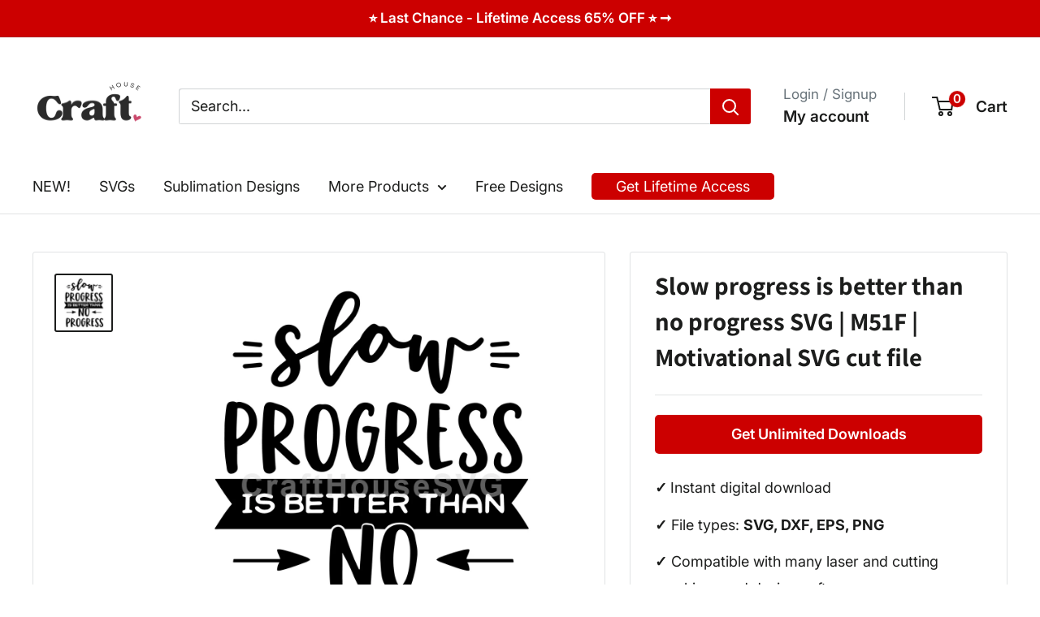

--- FILE ---
content_type: text/html; charset=utf-8
request_url: https://crafthousesvg.com/products/slow-progress-is-better-than-no-progress-svg-m51f-motivational-svg-cut-file
body_size: 52139
content:
<!doctype html>

<html class="no-js" lang="en">
  <head>
    <script type="application/vnd.locksmith+json" data-locksmith>{"version":"v254","locked":false,"initialized":true,"scope":"product","access_granted":true,"access_denied":false,"requires_customer":false,"manual_lock":false,"remote_lock":false,"has_timeout":false,"remote_rendered":null,"hide_resource":false,"hide_links_to_resource":false,"transparent":true,"locks":{"all":[],"opened":[]},"keys":[],"keys_signature":"9aab1747072ec7a3d2f27fa71b5e00615a77c05bef24e8414635858936b85a50","state":{"template":"product.download-bundle","theme":144282026148,"product":"slow-progress-is-better-than-no-progress-svg-m51f-motivational-svg-cut-file","collection":null,"page":null,"blog":null,"article":null,"app":null},"now":1768728777,"path":"\/products\/slow-progress-is-better-than-no-progress-svg-m51f-motivational-svg-cut-file","locale_root_url":"\/","canonical_url":"https:\/\/crafthousesvg.com\/products\/slow-progress-is-better-than-no-progress-svg-m51f-motivational-svg-cut-file","customer_id":null,"customer_id_signature":"9aab1747072ec7a3d2f27fa71b5e00615a77c05bef24e8414635858936b85a50","cart":null}</script><script data-locksmith>!function(){undefined;!function(){var s=window.Locksmith={},e=document.querySelector('script[type="application/vnd.locksmith+json"]'),n=e&&e.innerHTML;if(s.state={},s.util={},s.loading=!1,n)try{s.state=JSON.parse(n)}catch(d){}if(document.addEventListener&&document.querySelector){var o,i,a,t=[76,79,67,75,83,77,73,84,72,49,49],c=function(){i=t.slice(0)},l="style",r=function(e){e&&27!==e.keyCode&&"click"!==e.type||(document.removeEventListener("keydown",r),document.removeEventListener("click",r),o&&document.body.removeChild(o),o=null)};c(),document.addEventListener("keyup",function(e){if(e.keyCode===i[0]){if(clearTimeout(a),i.shift(),0<i.length)return void(a=setTimeout(c,1e3));c(),r(),(o=document.createElement("div"))[l].width="50%",o[l].maxWidth="1000px",o[l].height="85%",o[l].border="1px rgba(0, 0, 0, 0.2) solid",o[l].background="rgba(255, 255, 255, 0.99)",o[l].borderRadius="4px",o[l].position="fixed",o[l].top="50%",o[l].left="50%",o[l].transform="translateY(-50%) translateX(-50%)",o[l].boxShadow="0 2px 5px rgba(0, 0, 0, 0.3), 0 0 100vh 100vw rgba(0, 0, 0, 0.5)",o[l].zIndex="2147483645";var t=document.createElement("textarea");t.value=JSON.stringify(JSON.parse(n),null,2),t[l].border="none",t[l].display="block",t[l].boxSizing="border-box",t[l].width="100%",t[l].height="100%",t[l].background="transparent",t[l].padding="22px",t[l].fontFamily="monospace",t[l].fontSize="14px",t[l].color="#333",t[l].resize="none",t[l].outline="none",t.readOnly=!0,o.appendChild(t),document.body.appendChild(o),t.addEventListener("click",function(e){e.stopImmediatePropagation()}),t.select(),document.addEventListener("keydown",r),document.addEventListener("click",r)}})}s.isEmbedded=-1!==window.location.search.indexOf("_ab=0&_fd=0&_sc=1"),s.path=s.state.path||window.location.pathname,s.basePath=s.state.locale_root_url.concat("/apps/locksmith").replace(/^\/\//,"/"),s.reloading=!1,s.util.console=window.console||{log:function(){},error:function(){}},s.util.makeUrl=function(e,t){var n,o=s.basePath+e,i=[],a=s.cache();for(n in a)i.push(n+"="+encodeURIComponent(a[n]));for(n in t)i.push(n+"="+encodeURIComponent(t[n]));return s.state.customer_id&&(i.push("customer_id="+encodeURIComponent(s.state.customer_id)),i.push("customer_id_signature="+encodeURIComponent(s.state.customer_id_signature))),o+=(-1===o.indexOf("?")?"?":"&")+i.join("&")},s._initializeCallbacks=[],s.on=function(e,t){if("initialize"!==e)throw'Locksmith.on() currently only supports the "initialize" event';s._initializeCallbacks.push(t)},s.initializeSession=function(e){if(!s.isEmbedded){var t=!1,n=!0,o=!0;(e=e||{}).silent&&(o=n=!(t=!0)),s.ping({silent:t,spinner:n,reload:o,callback:function(){s._initializeCallbacks.forEach(function(e){e()})}})}},s.cache=function(e){var t={};try{var n=function i(e){return(document.cookie.match("(^|; )"+e+"=([^;]*)")||0)[2]};t=JSON.parse(decodeURIComponent(n("locksmith-params")||"{}"))}catch(d){}if(e){for(var o in e)t[o]=e[o];document.cookie="locksmith-params=; expires=Thu, 01 Jan 1970 00:00:00 GMT; path=/",document.cookie="locksmith-params="+encodeURIComponent(JSON.stringify(t))+"; path=/"}return t},s.cache.cart=s.state.cart,s.cache.cartLastSaved=null,s.params=s.cache(),s.util.reload=function(){s.reloading=!0;try{window.location.href=window.location.href.replace(/#.*/,"")}catch(d){s.util.console.error("Preferred reload method failed",d),window.location.reload()}},s.cache.saveCart=function(e){if(!s.cache.cart||s.cache.cart===s.cache.cartLastSaved)return e?e():null;var t=s.cache.cartLastSaved;s.cache.cartLastSaved=s.cache.cart,fetch("/cart/update.js",{method:"POST",headers:{"Content-Type":"application/json",Accept:"application/json"},body:JSON.stringify({attributes:{locksmith:s.cache.cart}})}).then(function(e){if(!e.ok)throw new Error("Cart update failed: "+e.status);return e.json()}).then(function(){e&&e()})["catch"](function(e){if(s.cache.cartLastSaved=t,!s.reloading)throw e})},s.util.spinnerHTML='<style>body{background:#FFF}@keyframes spin{from{transform:rotate(0deg)}to{transform:rotate(360deg)}}#loading{display:flex;width:100%;height:50vh;color:#777;align-items:center;justify-content:center}#loading .spinner{display:block;animation:spin 600ms linear infinite;position:relative;width:50px;height:50px}#loading .spinner-ring{stroke:currentColor;stroke-dasharray:100%;stroke-width:2px;stroke-linecap:round;fill:none}</style><div id="loading"><div class="spinner"><svg width="100%" height="100%"><svg preserveAspectRatio="xMinYMin"><circle class="spinner-ring" cx="50%" cy="50%" r="45%"></circle></svg></svg></div></div>',s.util.clobberBody=function(e){document.body.innerHTML=e},s.util.clobberDocument=function(e){e.responseText&&(e=e.responseText),document.documentElement&&document.removeChild(document.documentElement);var t=document.open("text/html","replace");t.writeln(e),t.close(),setTimeout(function(){var e=t.querySelector("[autofocus]");e&&e.focus()},100)},s.util.serializeForm=function(e){if(e&&"FORM"===e.nodeName){var t,n,o={};for(t=e.elements.length-1;0<=t;t-=1)if(""!==e.elements[t].name)switch(e.elements[t].nodeName){case"INPUT":switch(e.elements[t].type){default:case"text":case"hidden":case"password":case"button":case"reset":case"submit":o[e.elements[t].name]=e.elements[t].value;break;case"checkbox":case"radio":e.elements[t].checked&&(o[e.elements[t].name]=e.elements[t].value);break;case"file":}break;case"TEXTAREA":o[e.elements[t].name]=e.elements[t].value;break;case"SELECT":switch(e.elements[t].type){case"select-one":o[e.elements[t].name]=e.elements[t].value;break;case"select-multiple":for(n=e.elements[t].options.length-1;0<=n;n-=1)e.elements[t].options[n].selected&&(o[e.elements[t].name]=e.elements[t].options[n].value)}break;case"BUTTON":switch(e.elements[t].type){case"reset":case"submit":case"button":o[e.elements[t].name]=e.elements[t].value}}return o}},s.util.on=function(e,a,s,t){t=t||document;var c="locksmith-"+e+a,n=function(e){var t=e.target,n=e.target.parentElement,o=t&&t.className&&(t.className.baseVal||t.className)||"",i=n&&n.className&&(n.className.baseVal||n.className)||"";("string"==typeof o&&-1!==o.split(/\s+/).indexOf(a)||"string"==typeof i&&-1!==i.split(/\s+/).indexOf(a))&&!e[c]&&(e[c]=!0,s(e))};t.attachEvent?t.attachEvent(e,n):t.addEventListener(e,n,!1)},s.util.enableActions=function(e){s.util.on("click","locksmith-action",function(e){e.preventDefault();var t=e.target;t.dataset.confirmWith&&!confirm(t.dataset.confirmWith)||(t.disabled=!0,t.innerText=t.dataset.disableWith,s.post("/action",t.dataset.locksmithParams,{spinner:!1,type:"text",success:function(e){(e=JSON.parse(e.responseText)).message&&alert(e.message),s.util.reload()}}))},e)},s.util.inject=function(e,t){var n=["data","locksmith","append"];if(-1!==t.indexOf(n.join("-"))){var o=document.createElement("div");o.innerHTML=t,e.appendChild(o)}else e.innerHTML=t;var i,a,s=e.querySelectorAll("script");for(a=0;a<s.length;++a){i=s[a];var c=document.createElement("script");if(i.type&&(c.type=i.type),i.src)c.src=i.src;else{var l=document.createTextNode(i.innerHTML);c.appendChild(l)}e.appendChild(c)}var r=e.querySelector("[autofocus]");r&&r.focus()},s.post=function(e,t,n){!1!==(n=n||{}).spinner&&s.util.clobberBody(s.util.spinnerHTML);var o={};n.container===document?(o.layout=1,n.success=function(e){s.util.clobberDocument(e)}):n.container&&(o.layout=0,n.success=function(e){var t=document.getElementById(n.container);s.util.inject(t,e),t.id===t.firstChild.id&&t.parentElement.replaceChild(t.firstChild,t)}),n.form_type&&(t.form_type=n.form_type),n.include_layout_classes!==undefined&&(t.include_layout_classes=n.include_layout_classes),n.lock_id!==undefined&&(t.lock_id=n.lock_id),s.loading=!0;var i=s.util.makeUrl(e,o),a="json"===n.type||"text"===n.type;fetch(i,{method:"POST",headers:{"Content-Type":"application/json",Accept:a?"application/json":"text/html"},body:JSON.stringify(t)}).then(function(e){if(!e.ok)throw new Error("Request failed: "+e.status);return e.text()}).then(function(e){var t=n.success||s.util.clobberDocument;t(a?{responseText:e}:e)})["catch"](function(e){if(!s.reloading)if("dashboard.weglot.com"!==window.location.host){if(!n.silent)throw alert("Something went wrong! Please refresh and try again."),e;console.error(e)}else console.error(e)})["finally"](function(){s.loading=!1})},s.postResource=function(e,t){e.path=s.path,e.search=window.location.search,e.state=s.state,e.passcode&&(e.passcode=e.passcode.trim()),e.email&&(e.email=e.email.trim()),e.state.cart=s.cache.cart,e.locksmith_json=s.jsonTag,e.locksmith_json_signature=s.jsonTagSignature,s.post("/resource",e,t)},s.ping=function(e){if(!s.isEmbedded){e=e||{};s.post("/ping",{path:s.path,search:window.location.search,state:s.state},{spinner:!!e.spinner,silent:"undefined"==typeof e.silent||e.silent,type:"text",success:function(e){e&&e.responseText?(e=JSON.parse(e.responseText)).messages&&0<e.messages.length&&s.showMessages(e.messages):console.error("[Locksmith] Invalid result in ping callback:",e)}})}},s.timeoutMonitor=function(){var e=s.cache.cart;s.ping({callback:function(){e!==s.cache.cart||setTimeout(function(){s.timeoutMonitor()},6e4)}})},s.showMessages=function(e){var t=document.createElement("div");t.style.position="fixed",t.style.left=0,t.style.right=0,t.style.bottom="-50px",t.style.opacity=0,t.style.background="#191919",t.style.color="#ddd",t.style.transition="bottom 0.2s, opacity 0.2s",t.style.zIndex=999999,t.innerHTML="        <style>          .locksmith-ab .locksmith-b { display: none; }          .locksmith-ab.toggled .locksmith-b { display: flex; }          .locksmith-ab.toggled .locksmith-a { display: none; }          .locksmith-flex { display: flex; flex-wrap: wrap; justify-content: space-between; align-items: center; padding: 10px 20px; }          .locksmith-message + .locksmith-message { border-top: 1px #555 solid; }          .locksmith-message a { color: inherit; font-weight: bold; }          .locksmith-message a:hover { color: inherit; opacity: 0.8; }          a.locksmith-ab-toggle { font-weight: inherit; text-decoration: underline; }          .locksmith-text { flex-grow: 1; }          .locksmith-cta { flex-grow: 0; text-align: right; }          .locksmith-cta button { transform: scale(0.8); transform-origin: left; }          .locksmith-cta > * { display: block; }          .locksmith-cta > * + * { margin-top: 10px; }          .locksmith-message a.locksmith-close { flex-grow: 0; text-decoration: none; margin-left: 15px; font-size: 30px; font-family: monospace; display: block; padding: 2px 10px; }                    @media screen and (max-width: 600px) {            .locksmith-wide-only { display: none !important; }            .locksmith-flex { padding: 0 15px; }            .locksmith-flex > * { margin-top: 5px; margin-bottom: 5px; }            .locksmith-cta { text-align: left; }          }                    @media screen and (min-width: 601px) {            .locksmith-narrow-only { display: none !important; }          }        </style>      "+e.map(function(e){return'<div class="locksmith-message">'+e+"</div>"}).join(""),document.body.appendChild(t),document.body.style.position="relative",document.body.parentElement.style.paddingBottom=t.offsetHeight+"px",setTimeout(function(){t.style.bottom=0,t.style.opacity=1},50),s.util.on("click","locksmith-ab-toggle",function(e){e.preventDefault();for(var t=e.target.parentElement;-1===t.className.split(" ").indexOf("locksmith-ab");)t=t.parentElement;-1!==t.className.split(" ").indexOf("toggled")?t.className=t.className.replace("toggled",""):t.className=t.className+" toggled"}),s.util.enableActions(t)}}()}();</script>
      <script data-locksmith>Locksmith.cache.cart=null</script>

  <script data-locksmith>Locksmith.jsonTag="{\"version\":\"v254\",\"locked\":false,\"initialized\":true,\"scope\":\"product\",\"access_granted\":true,\"access_denied\":false,\"requires_customer\":false,\"manual_lock\":false,\"remote_lock\":false,\"has_timeout\":false,\"remote_rendered\":null,\"hide_resource\":false,\"hide_links_to_resource\":false,\"transparent\":true,\"locks\":{\"all\":[],\"opened\":[]},\"keys\":[],\"keys_signature\":\"9aab1747072ec7a3d2f27fa71b5e00615a77c05bef24e8414635858936b85a50\",\"state\":{\"template\":\"product.download-bundle\",\"theme\":144282026148,\"product\":\"slow-progress-is-better-than-no-progress-svg-m51f-motivational-svg-cut-file\",\"collection\":null,\"page\":null,\"blog\":null,\"article\":null,\"app\":null},\"now\":1768728777,\"path\":\"\\\/products\\\/slow-progress-is-better-than-no-progress-svg-m51f-motivational-svg-cut-file\",\"locale_root_url\":\"\\\/\",\"canonical_url\":\"https:\\\/\\\/crafthousesvg.com\\\/products\\\/slow-progress-is-better-than-no-progress-svg-m51f-motivational-svg-cut-file\",\"customer_id\":null,\"customer_id_signature\":\"9aab1747072ec7a3d2f27fa71b5e00615a77c05bef24e8414635858936b85a50\",\"cart\":null}";Locksmith.jsonTagSignature="7c60f3419c748fc8126c6c83183a5d8bc7d1a24acbcd49770f3c18fef27fbcce"</script>
    <meta charset="utf-8">
    <meta name="viewport" content="width=device-width, initial-scale=1.0, height=device-height, minimum-scale=1.0, maximum-scale=1.0">
    <meta name="theme-color" content="#1c1d1c">

    <title>Slow progress is better than no progress SVG | M51F | Motivational SVG</title><meta name="description" content="Find and download graphics for Slow progress is better than no progress SVG | M51F | Motivational SVG cut file. Download free and premium, high quality images, svgs, clip arts today for Commercial use at Craft House SVG! Ideal for use with Cricut, Silhouette, Laser, sublimation and more.">
<link rel="canonical" href="https://crafthousesvg.com/products/slow-progress-is-better-than-no-progress-svg-m51f-motivational-svg-cut-file"><link rel="shortcut icon" href="//crafthousesvg.com/cdn/shop/files/CraftHouseSVG_Favicon_96x96.jpg?v=1713870802" type="image/png"><link rel="preload" as="style" href="//crafthousesvg.com/cdn/shop/t/106/assets/theme.css?v=98168522795974662571754736269">
    <link rel="preload" as="script" href="//crafthousesvg.com/cdn/shop/t/106/assets/theme.js?v=100826050309035837771718612704">
    <link rel="preconnect" href="https://cdn.shopify.com">
    <link rel="preconnect" href="https://fonts.shopifycdn.com">
    <link rel="dns-prefetch" href="https://productreviews.shopifycdn.com">
    <link rel="dns-prefetch" href="https://ajax.googleapis.com">
    <link rel="dns-prefetch" href="https://maps.googleapis.com">
    <link rel="dns-prefetch" href="https://maps.gstatic.com">

    <meta property="og:type" content="product">
<meta property="og:title" content="Slow progress is better than no progress SVG | M51F | Motivational SVG cut file">
<meta property="og:image" content="http://crafthousesvg.com/cdn/shop/files/SlowprogressisbetterthannoprogressSVGforCommercialUse.jpg?v=1734850760">
<meta property="og:image:secure_url" content="https://crafthousesvg.com/cdn/shop/files/SlowprogressisbetterthannoprogressSVGforCommercialUse.jpg?v=1734850760">
<meta property="og:image:width" content="2000">
    <meta property="og:image:height" content="2000"><meta property="product:price:amount" content="3.00">
  <meta property="product:price:currency" content="USD"><meta property="og:description" content="Find and download graphics for Slow progress is better than no progress SVG | M51F | Motivational SVG cut file. Download free and premium, high quality images, svgs, clip arts today for Commercial use at Craft House SVG! Ideal for use with Cricut, Silhouette, Laser, sublimation and more.">
<meta property="og:url" content="https://crafthousesvg.com/products/slow-progress-is-better-than-no-progress-svg-m51f-motivational-svg-cut-file">
<meta property="og:site_name" content="Craft House SVG"><meta name="twitter:card" content="summary"><meta name="twitter:title" content="Slow progress is better than no progress SVG | M51F | Motivational SVG cut file">
<meta name="twitter:description" content="Download Includes: SVG File DXF File EPS File PNG File (300 DPI, 4000 px wide, transparent background) Commercial Use &amp;amp; Print on Demand License IncludedThese design files are compatible with:Cricut Design Space, Silhouette Studio, Brother Scan N Cut, CorelDRAW, Sure Cuts A Lot (SCAL), Make the Cut (MTC), Adobe Illustrator, Adobe Photoshop, Inkscape, Affinity Designer, and many more!Important Note:Intricate designs may not work well on certain materials or for certain projects, particularly those requiring cutting on materials like vinyl, paper, or wood. Smaller or highly detailed elements can be challenging to cut cleanly. If your project involves materials or techniques that may struggle with fine details, consider using simpler designs for the best results. File Details and Uses: SVG File Compatibility: Works seamlessly with Cricut, Silhouette Designer Edition, Brother Scan N Cut, and other cutting machines. Uses: Perfect for crafting">
<meta name="twitter:image" content="https://crafthousesvg.com/cdn/shop/files/SlowprogressisbetterthannoprogressSVGforCommercialUse_600x600_crop_center.jpg?v=1734850760">

    <link rel="preload" href="//crafthousesvg.com/cdn/fonts/assistant/assistant_n7.bf44452348ec8b8efa3aa3068825305886b1c83c.woff2" as="font" type="font/woff2" crossorigin><link rel="preload" href="//crafthousesvg.com/cdn/fonts/inter/inter_n4.b2a3f24c19b4de56e8871f609e73ca7f6d2e2bb9.woff2" as="font" type="font/woff2" crossorigin><style>
  @font-face {
  font-family: Assistant;
  font-weight: 700;
  font-style: normal;
  font-display: swap;
  src: url("//crafthousesvg.com/cdn/fonts/assistant/assistant_n7.bf44452348ec8b8efa3aa3068825305886b1c83c.woff2") format("woff2"),
       url("//crafthousesvg.com/cdn/fonts/assistant/assistant_n7.0c887fee83f6b3bda822f1150b912c72da0f7b64.woff") format("woff");
}

  @font-face {
  font-family: Inter;
  font-weight: 400;
  font-style: normal;
  font-display: swap;
  src: url("//crafthousesvg.com/cdn/fonts/inter/inter_n4.b2a3f24c19b4de56e8871f609e73ca7f6d2e2bb9.woff2") format("woff2"),
       url("//crafthousesvg.com/cdn/fonts/inter/inter_n4.af8052d517e0c9ffac7b814872cecc27ae1fa132.woff") format("woff");
}

@font-face {
  font-family: Inter;
  font-weight: 600;
  font-style: normal;
  font-display: swap;
  src: url("//crafthousesvg.com/cdn/fonts/inter/inter_n6.771af0474a71b3797eb38f3487d6fb79d43b6877.woff2") format("woff2"),
       url("//crafthousesvg.com/cdn/fonts/inter/inter_n6.88c903d8f9e157d48b73b7777d0642925bcecde7.woff") format("woff");
}



  @font-face {
  font-family: Inter;
  font-weight: 700;
  font-style: normal;
  font-display: swap;
  src: url("//crafthousesvg.com/cdn/fonts/inter/inter_n7.02711e6b374660cfc7915d1afc1c204e633421e4.woff2") format("woff2"),
       url("//crafthousesvg.com/cdn/fonts/inter/inter_n7.6dab87426f6b8813070abd79972ceaf2f8d3b012.woff") format("woff");
}

  @font-face {
  font-family: Inter;
  font-weight: 400;
  font-style: italic;
  font-display: swap;
  src: url("//crafthousesvg.com/cdn/fonts/inter/inter_i4.feae1981dda792ab80d117249d9c7e0f1017e5b3.woff2") format("woff2"),
       url("//crafthousesvg.com/cdn/fonts/inter/inter_i4.62773b7113d5e5f02c71486623cf828884c85c6e.woff") format("woff");
}

  @font-face {
  font-family: Inter;
  font-weight: 700;
  font-style: italic;
  font-display: swap;
  src: url("//crafthousesvg.com/cdn/fonts/inter/inter_i7.b377bcd4cc0f160622a22d638ae7e2cd9b86ea4c.woff2") format("woff2"),
       url("//crafthousesvg.com/cdn/fonts/inter/inter_i7.7c69a6a34e3bb44fcf6f975857e13b9a9b25beb4.woff") format("woff");
}


  :root {
    --default-text-font-size : 15px;
    --base-text-font-size    : 18px;
    --heading-font-family    : Assistant, sans-serif;
    --heading-font-weight    : 700;
    --heading-font-style     : normal;
    --text-font-family       : Inter, sans-serif;
    --text-font-weight       : 400;
    --text-font-style        : normal;
    --text-font-bolder-weight: 600;
    --text-link-decoration   : underline;

    --text-color               : #1c1d1c;
    --text-color-rgb           : 28, 29, 28;
    --heading-color            : #1c1d1c;
    --border-color             : #e1e3e4;
    --border-color-rgb         : 225, 227, 228;
    --form-border-color        : #d4d6d8;
    --accent-color             : #1c1d1c;
    --accent-color-rgb         : 28, 29, 28;
    --link-color               : #284348;
    --link-color-hover         : #0d1517;
    --background               : #ffffff;
    --secondary-background     : #ffffff;
    --secondary-background-rgb : 255, 255, 255;
    --accent-background        : rgba(28, 29, 28, 0.08);

    --input-background: #ffffff;

    --error-color       : #ff0000;
    --error-background  : rgba(255, 0, 0, 0.07);
    --success-color     : #00aa00;
    --success-background: rgba(0, 170, 0, 0.11);

    --primary-button-background      : #000000;
    --primary-button-background-rgb  : 0, 0, 0;
    --primary-button-text-color      : #ffffff;
    --secondary-button-background    : #cc0000;
    --secondary-button-background-rgb: 204, 0, 0;
    --secondary-button-text-color    : #ffffff;

    --header-background      : #ffffff;
    --header-text-color      : #1c1d1c;
    --header-light-text-color: #677279;
    --header-border-color    : rgba(103, 114, 121, 0.3);
    --header-accent-color    : #cc0000;

    --footer-background-color:    #ffffff;
    --footer-heading-text-color:  #050505;
    --footer-body-text-color:     #050505;
    --footer-body-text-color-rgb: 5, 5, 5;
    --footer-accent-color:        #050505;
    --footer-accent-color-rgb:    5, 5, 5;
    --footer-border:              1px solid var(--border-color);
    
    --flickity-arrow-color: #abb1b4;--product-on-sale-accent           : #0a790a;
    --product-on-sale-accent-rgb       : 10, 121, 10;
    --product-on-sale-color            : #ffffff;
    --product-in-stock-color           : #008a00;
    --product-low-stock-color          : #ee0000;
    --product-sold-out-color           : #8a9297;
    --product-custom-label-1-background: #008a00;
    --product-custom-label-1-color     : #ffffff;
    --product-custom-label-2-background: #00a500;
    --product-custom-label-2-color     : #ffffff;
    --product-review-star-color        : #ffbd00;

    --mobile-container-gutter : 20px;
    --desktop-container-gutter: 40px;

    /* Shopify related variables */
    --payment-terms-background-color: #ffffff;
  }
</style>

<script>
  // IE11 does not have support for CSS variables, so we have to polyfill them
  if (!(((window || {}).CSS || {}).supports && window.CSS.supports('(--a: 0)'))) {
    const script = document.createElement('script');
    script.type = 'text/javascript';
    script.src = 'https://cdn.jsdelivr.net/npm/css-vars-ponyfill@2';
    script.onload = function() {
      cssVars({});
    };

    document.getElementsByTagName('head')[0].appendChild(script);
  }
</script>

    <script>window.performance && window.performance.mark && window.performance.mark('shopify.content_for_header.start');</script><meta name="facebook-domain-verification" content="z7c6redjrnnnnlnfwxrgq499lwvtse">
<meta id="shopify-digital-wallet" name="shopify-digital-wallet" content="/26710668/digital_wallets/dialog">
<meta name="shopify-checkout-api-token" content="6fc27c248350f1a35fad2b21af34fa53">
<meta id="in-context-paypal-metadata" data-shop-id="26710668" data-venmo-supported="false" data-environment="production" data-locale="en_US" data-paypal-v4="true" data-currency="USD">
<link rel="alternate" type="application/json+oembed" href="https://crafthousesvg.com/products/slow-progress-is-better-than-no-progress-svg-m51f-motivational-svg-cut-file.oembed">
<script async="async" src="/checkouts/internal/preloads.js?locale=en-US"></script>
<link rel="preconnect" href="https://shop.app" crossorigin="anonymous">
<script async="async" src="https://shop.app/checkouts/internal/preloads.js?locale=en-US&shop_id=26710668" crossorigin="anonymous"></script>
<script id="apple-pay-shop-capabilities" type="application/json">{"shopId":26710668,"countryCode":"US","currencyCode":"USD","merchantCapabilities":["supports3DS"],"merchantId":"gid:\/\/shopify\/Shop\/26710668","merchantName":"Craft House SVG","requiredBillingContactFields":["postalAddress","email"],"requiredShippingContactFields":["postalAddress","email"],"shippingType":"shipping","supportedNetworks":["visa","masterCard","amex","discover","elo","jcb"],"total":{"type":"pending","label":"Craft House SVG","amount":"1.00"},"shopifyPaymentsEnabled":true,"supportsSubscriptions":true}</script>
<script id="shopify-features" type="application/json">{"accessToken":"6fc27c248350f1a35fad2b21af34fa53","betas":["rich-media-storefront-analytics"],"domain":"crafthousesvg.com","predictiveSearch":true,"shopId":26710668,"locale":"en"}</script>
<script>var Shopify = Shopify || {};
Shopify.shop = "19th-studio.myshopify.com";
Shopify.locale = "en";
Shopify.currency = {"active":"USD","rate":"1.0"};
Shopify.country = "US";
Shopify.theme = {"name":"Warehouse Theme - DEV","id":144282026148,"schema_name":"Warehouse","schema_version":"5.1.0","theme_store_id":871,"role":"main"};
Shopify.theme.handle = "null";
Shopify.theme.style = {"id":null,"handle":null};
Shopify.cdnHost = "crafthousesvg.com/cdn";
Shopify.routes = Shopify.routes || {};
Shopify.routes.root = "/";</script>
<script type="module">!function(o){(o.Shopify=o.Shopify||{}).modules=!0}(window);</script>
<script>!function(o){function n(){var o=[];function n(){o.push(Array.prototype.slice.apply(arguments))}return n.q=o,n}var t=o.Shopify=o.Shopify||{};t.loadFeatures=n(),t.autoloadFeatures=n()}(window);</script>
<script>
  window.ShopifyPay = window.ShopifyPay || {};
  window.ShopifyPay.apiHost = "shop.app\/pay";
  window.ShopifyPay.redirectState = null;
</script>
<script id="shop-js-analytics" type="application/json">{"pageType":"product"}</script>
<script defer="defer" async type="module" src="//crafthousesvg.com/cdn/shopifycloud/shop-js/modules/v2/client.init-shop-cart-sync_C5BV16lS.en.esm.js"></script>
<script defer="defer" async type="module" src="//crafthousesvg.com/cdn/shopifycloud/shop-js/modules/v2/chunk.common_CygWptCX.esm.js"></script>
<script type="module">
  await import("//crafthousesvg.com/cdn/shopifycloud/shop-js/modules/v2/client.init-shop-cart-sync_C5BV16lS.en.esm.js");
await import("//crafthousesvg.com/cdn/shopifycloud/shop-js/modules/v2/chunk.common_CygWptCX.esm.js");

  window.Shopify.SignInWithShop?.initShopCartSync?.({"fedCMEnabled":true,"windoidEnabled":true});

</script>
<script>
  window.Shopify = window.Shopify || {};
  if (!window.Shopify.featureAssets) window.Shopify.featureAssets = {};
  window.Shopify.featureAssets['shop-js'] = {"shop-cart-sync":["modules/v2/client.shop-cart-sync_ZFArdW7E.en.esm.js","modules/v2/chunk.common_CygWptCX.esm.js"],"init-fed-cm":["modules/v2/client.init-fed-cm_CmiC4vf6.en.esm.js","modules/v2/chunk.common_CygWptCX.esm.js"],"shop-button":["modules/v2/client.shop-button_tlx5R9nI.en.esm.js","modules/v2/chunk.common_CygWptCX.esm.js"],"shop-cash-offers":["modules/v2/client.shop-cash-offers_DOA2yAJr.en.esm.js","modules/v2/chunk.common_CygWptCX.esm.js","modules/v2/chunk.modal_D71HUcav.esm.js"],"init-windoid":["modules/v2/client.init-windoid_sURxWdc1.en.esm.js","modules/v2/chunk.common_CygWptCX.esm.js"],"shop-toast-manager":["modules/v2/client.shop-toast-manager_ClPi3nE9.en.esm.js","modules/v2/chunk.common_CygWptCX.esm.js"],"init-shop-email-lookup-coordinator":["modules/v2/client.init-shop-email-lookup-coordinator_B8hsDcYM.en.esm.js","modules/v2/chunk.common_CygWptCX.esm.js"],"init-shop-cart-sync":["modules/v2/client.init-shop-cart-sync_C5BV16lS.en.esm.js","modules/v2/chunk.common_CygWptCX.esm.js"],"avatar":["modules/v2/client.avatar_BTnouDA3.en.esm.js"],"pay-button":["modules/v2/client.pay-button_FdsNuTd3.en.esm.js","modules/v2/chunk.common_CygWptCX.esm.js"],"init-customer-accounts":["modules/v2/client.init-customer-accounts_DxDtT_ad.en.esm.js","modules/v2/client.shop-login-button_C5VAVYt1.en.esm.js","modules/v2/chunk.common_CygWptCX.esm.js","modules/v2/chunk.modal_D71HUcav.esm.js"],"init-shop-for-new-customer-accounts":["modules/v2/client.init-shop-for-new-customer-accounts_ChsxoAhi.en.esm.js","modules/v2/client.shop-login-button_C5VAVYt1.en.esm.js","modules/v2/chunk.common_CygWptCX.esm.js","modules/v2/chunk.modal_D71HUcav.esm.js"],"shop-login-button":["modules/v2/client.shop-login-button_C5VAVYt1.en.esm.js","modules/v2/chunk.common_CygWptCX.esm.js","modules/v2/chunk.modal_D71HUcav.esm.js"],"init-customer-accounts-sign-up":["modules/v2/client.init-customer-accounts-sign-up_CPSyQ0Tj.en.esm.js","modules/v2/client.shop-login-button_C5VAVYt1.en.esm.js","modules/v2/chunk.common_CygWptCX.esm.js","modules/v2/chunk.modal_D71HUcav.esm.js"],"shop-follow-button":["modules/v2/client.shop-follow-button_Cva4Ekp9.en.esm.js","modules/v2/chunk.common_CygWptCX.esm.js","modules/v2/chunk.modal_D71HUcav.esm.js"],"checkout-modal":["modules/v2/client.checkout-modal_BPM8l0SH.en.esm.js","modules/v2/chunk.common_CygWptCX.esm.js","modules/v2/chunk.modal_D71HUcav.esm.js"],"lead-capture":["modules/v2/client.lead-capture_Bi8yE_yS.en.esm.js","modules/v2/chunk.common_CygWptCX.esm.js","modules/v2/chunk.modal_D71HUcav.esm.js"],"shop-login":["modules/v2/client.shop-login_D6lNrXab.en.esm.js","modules/v2/chunk.common_CygWptCX.esm.js","modules/v2/chunk.modal_D71HUcav.esm.js"],"payment-terms":["modules/v2/client.payment-terms_CZxnsJam.en.esm.js","modules/v2/chunk.common_CygWptCX.esm.js","modules/v2/chunk.modal_D71HUcav.esm.js"]};
</script>
<script>(function() {
  var isLoaded = false;
  function asyncLoad() {
    if (isLoaded) return;
    isLoaded = true;
    var urls = ["https:\/\/www.upsellwizard.com\/main.js?id=2675\u0026shop=19th-studio.myshopify.com","\/\/cdn.shopify.com\/proxy\/7a4c9fa436c6f6bca5d6e125ef052cf3df2bdd1fa7e2e285db72dfa114dbce7c\/app.digital-downloads.com\/js\/customer-orders.js?shop=19th-studio.myshopify.com\u0026sp-cache-control=cHVibGljLCBtYXgtYWdlPTkwMA"];
    for (var i = 0; i < urls.length; i++) {
      var s = document.createElement('script');
      s.type = 'text/javascript';
      s.async = true;
      s.src = urls[i];
      var x = document.getElementsByTagName('script')[0];
      x.parentNode.insertBefore(s, x);
    }
  };
  if(window.attachEvent) {
    window.attachEvent('onload', asyncLoad);
  } else {
    window.addEventListener('load', asyncLoad, false);
  }
})();</script>
<script id="__st">var __st={"a":26710668,"offset":-28800,"reqid":"34cb40ac-6af0-4d2d-91b8-b2299497025a-1768728777","pageurl":"crafthousesvg.com\/products\/slow-progress-is-better-than-no-progress-svg-m51f-motivational-svg-cut-file","u":"69123660e9c9","p":"product","rtyp":"product","rid":1760981090348};</script>
<script>window.ShopifyPaypalV4VisibilityTracking = true;</script>
<script id="captcha-bootstrap">!function(){'use strict';const t='contact',e='account',n='new_comment',o=[[t,t],['blogs',n],['comments',n],[t,'customer']],c=[[e,'customer_login'],[e,'guest_login'],[e,'recover_customer_password'],[e,'create_customer']],r=t=>t.map((([t,e])=>`form[action*='/${t}']:not([data-nocaptcha='true']) input[name='form_type'][value='${e}']`)).join(','),a=t=>()=>t?[...document.querySelectorAll(t)].map((t=>t.form)):[];function s(){const t=[...o],e=r(t);return a(e)}const i='password',u='form_key',d=['recaptcha-v3-token','g-recaptcha-response','h-captcha-response',i],f=()=>{try{return window.sessionStorage}catch{return}},m='__shopify_v',_=t=>t.elements[u];function p(t,e,n=!1){try{const o=window.sessionStorage,c=JSON.parse(o.getItem(e)),{data:r}=function(t){const{data:e,action:n}=t;return t[m]||n?{data:e,action:n}:{data:t,action:n}}(c);for(const[e,n]of Object.entries(r))t.elements[e]&&(t.elements[e].value=n);n&&o.removeItem(e)}catch(o){console.error('form repopulation failed',{error:o})}}const l='form_type',E='cptcha';function T(t){t.dataset[E]=!0}const w=window,h=w.document,L='Shopify',v='ce_forms',y='captcha';let A=!1;((t,e)=>{const n=(g='f06e6c50-85a8-45c8-87d0-21a2b65856fe',I='https://cdn.shopify.com/shopifycloud/storefront-forms-hcaptcha/ce_storefront_forms_captcha_hcaptcha.v1.5.2.iife.js',D={infoText:'Protected by hCaptcha',privacyText:'Privacy',termsText:'Terms'},(t,e,n)=>{const o=w[L][v],c=o.bindForm;if(c)return c(t,g,e,D).then(n);var r;o.q.push([[t,g,e,D],n]),r=I,A||(h.body.append(Object.assign(h.createElement('script'),{id:'captcha-provider',async:!0,src:r})),A=!0)});var g,I,D;w[L]=w[L]||{},w[L][v]=w[L][v]||{},w[L][v].q=[],w[L][y]=w[L][y]||{},w[L][y].protect=function(t,e){n(t,void 0,e),T(t)},Object.freeze(w[L][y]),function(t,e,n,w,h,L){const[v,y,A,g]=function(t,e,n){const i=e?o:[],u=t?c:[],d=[...i,...u],f=r(d),m=r(i),_=r(d.filter((([t,e])=>n.includes(e))));return[a(f),a(m),a(_),s()]}(w,h,L),I=t=>{const e=t.target;return e instanceof HTMLFormElement?e:e&&e.form},D=t=>v().includes(t);t.addEventListener('submit',(t=>{const e=I(t);if(!e)return;const n=D(e)&&!e.dataset.hcaptchaBound&&!e.dataset.recaptchaBound,o=_(e),c=g().includes(e)&&(!o||!o.value);(n||c)&&t.preventDefault(),c&&!n&&(function(t){try{if(!f())return;!function(t){const e=f();if(!e)return;const n=_(t);if(!n)return;const o=n.value;o&&e.removeItem(o)}(t);const e=Array.from(Array(32),(()=>Math.random().toString(36)[2])).join('');!function(t,e){_(t)||t.append(Object.assign(document.createElement('input'),{type:'hidden',name:u})),t.elements[u].value=e}(t,e),function(t,e){const n=f();if(!n)return;const o=[...t.querySelectorAll(`input[type='${i}']`)].map((({name:t})=>t)),c=[...d,...o],r={};for(const[a,s]of new FormData(t).entries())c.includes(a)||(r[a]=s);n.setItem(e,JSON.stringify({[m]:1,action:t.action,data:r}))}(t,e)}catch(e){console.error('failed to persist form',e)}}(e),e.submit())}));const S=(t,e)=>{t&&!t.dataset[E]&&(n(t,e.some((e=>e===t))),T(t))};for(const o of['focusin','change'])t.addEventListener(o,(t=>{const e=I(t);D(e)&&S(e,y())}));const B=e.get('form_key'),M=e.get(l),P=B&&M;t.addEventListener('DOMContentLoaded',(()=>{const t=y();if(P)for(const e of t)e.elements[l].value===M&&p(e,B);[...new Set([...A(),...v().filter((t=>'true'===t.dataset.shopifyCaptcha))])].forEach((e=>S(e,t)))}))}(h,new URLSearchParams(w.location.search),n,t,e,['guest_login'])})(!1,!0)}();</script>
<script integrity="sha256-4kQ18oKyAcykRKYeNunJcIwy7WH5gtpwJnB7kiuLZ1E=" data-source-attribution="shopify.loadfeatures" defer="defer" src="//crafthousesvg.com/cdn/shopifycloud/storefront/assets/storefront/load_feature-a0a9edcb.js" crossorigin="anonymous"></script>
<script crossorigin="anonymous" defer="defer" src="//crafthousesvg.com/cdn/shopifycloud/storefront/assets/shopify_pay/storefront-65b4c6d7.js?v=20250812"></script>
<script data-source-attribution="shopify.dynamic_checkout.dynamic.init">var Shopify=Shopify||{};Shopify.PaymentButton=Shopify.PaymentButton||{isStorefrontPortableWallets:!0,init:function(){window.Shopify.PaymentButton.init=function(){};var t=document.createElement("script");t.src="https://crafthousesvg.com/cdn/shopifycloud/portable-wallets/latest/portable-wallets.en.js",t.type="module",document.head.appendChild(t)}};
</script>
<script data-source-attribution="shopify.dynamic_checkout.buyer_consent">
  function portableWalletsHideBuyerConsent(e){var t=document.getElementById("shopify-buyer-consent"),n=document.getElementById("shopify-subscription-policy-button");t&&n&&(t.classList.add("hidden"),t.setAttribute("aria-hidden","true"),n.removeEventListener("click",e))}function portableWalletsShowBuyerConsent(e){var t=document.getElementById("shopify-buyer-consent"),n=document.getElementById("shopify-subscription-policy-button");t&&n&&(t.classList.remove("hidden"),t.removeAttribute("aria-hidden"),n.addEventListener("click",e))}window.Shopify?.PaymentButton&&(window.Shopify.PaymentButton.hideBuyerConsent=portableWalletsHideBuyerConsent,window.Shopify.PaymentButton.showBuyerConsent=portableWalletsShowBuyerConsent);
</script>
<script data-source-attribution="shopify.dynamic_checkout.cart.bootstrap">document.addEventListener("DOMContentLoaded",(function(){function t(){return document.querySelector("shopify-accelerated-checkout-cart, shopify-accelerated-checkout")}if(t())Shopify.PaymentButton.init();else{new MutationObserver((function(e,n){t()&&(Shopify.PaymentButton.init(),n.disconnect())})).observe(document.body,{childList:!0,subtree:!0})}}));
</script>
<script id='scb4127' type='text/javascript' async='' src='https://crafthousesvg.com/cdn/shopifycloud/privacy-banner/storefront-banner.js'></script><link id="shopify-accelerated-checkout-styles" rel="stylesheet" media="screen" href="https://crafthousesvg.com/cdn/shopifycloud/portable-wallets/latest/accelerated-checkout-backwards-compat.css" crossorigin="anonymous">
<style id="shopify-accelerated-checkout-cart">
        #shopify-buyer-consent {
  margin-top: 1em;
  display: inline-block;
  width: 100%;
}

#shopify-buyer-consent.hidden {
  display: none;
}

#shopify-subscription-policy-button {
  background: none;
  border: none;
  padding: 0;
  text-decoration: underline;
  font-size: inherit;
  cursor: pointer;
}

#shopify-subscription-policy-button::before {
  box-shadow: none;
}

      </style>

<script>window.performance && window.performance.mark && window.performance.mark('shopify.content_for_header.end');</script>


    <link rel="stylesheet" href="//crafthousesvg.com/cdn/shop/t/106/assets/theme.css?v=98168522795974662571754736269">

    
  <script type="application/ld+json">
  {
    "@context": "https://schema.org",
    "@type": "Product",
    "productID": 1760981090348,
    "offers": [{
          "@type": "Offer",
          "name": "1 x Commercial License",
          "availability":"https://schema.org/InStock",
          "price": 3.0,
          "priceCurrency": "USD",
          "priceValidUntil": "2026-01-28","sku": "14355101646892",
          "url": "/products/slow-progress-is-better-than-no-progress-svg-m51f-motivational-svg-cut-file?variant=14355101646892"
        }
],"brand": {
      "@type": "Brand",
      "name": "SVG DXF EPS PNG"
    },
    "name": "Slow progress is better than no progress SVG | M51F | Motivational SVG cut file",
    "description": "Download Includes:\nSVG File\nDXF File\nEPS File\n\nPNG File (300 DPI, 4000 px wide, transparent background)\nCommercial Use \u0026amp; Print on Demand License IncludedThese design files are compatible with:Cricut Design Space, Silhouette Studio, Brother Scan N Cut, CorelDRAW, Sure Cuts A Lot (SCAL), Make the Cut (MTC), Adobe Illustrator, Adobe Photoshop, Inkscape, Affinity Designer, and many more!Important Note:Intricate designs may not work well on certain materials or for certain projects, particularly those requiring cutting on materials like vinyl, paper, or wood. Smaller or highly detailed elements can be challenging to cut cleanly. If your project involves materials or techniques that may struggle with fine details, consider using simpler designs for the best results.\nFile Details and Uses:\nSVG File\n\nCompatibility: Works seamlessly with Cricut, Silhouette Designer Edition, Brother Scan N Cut, and other cutting machines.\n\nUses: Perfect for crafting projects such as:\nVinyl decals for walls, cars, and mugs.\nIron-on transfers for t-shirts and fabric.\nPaper crafts like card making and scrapbooking.\nStencil designs for painting or etching.SVG files are fully scalable, ensuring your designs remain crisp and detailed at any size.\n\n\nDXF File\n\nCompatibility: Compatible with Silhouette Basic Edition (free software), CNC and laser-cutting machines.\n\nUses: Ideal for precise cuts on various materials such as:\nPaper, wood, acrylic, and metal.\nProjects like engraving, carving, 3D modeling, architectural layouts, and custom signage.\n\n\nEPS File\n\nCompatibility: Compatible with professional design software, including Adobe Illustrator, CorelDRAW, and Inkscape.\n\nUses: Best for scalable designs in projects like:\nInvitations, posters, and commercial printing.\nEmbroidery patterns and other intricate design work.\n\n\nPNG File\n\nCompatibility: Works with any software that supports image files, such as Adobe Photoshop, Canva, or Affinity Designer.\n\nUses: High-resolution images with transparent backgrounds are ideal for:\n\nSublimation printing on mugs, shirts, and bags.\nStickers and other printables.\n\n",
    "category": "Single Items",
    "url": "/products/slow-progress-is-better-than-no-progress-svg-m51f-motivational-svg-cut-file",
    "sku": "14355101646892",
    "image": {
      "@type": "ImageObject",
      "url": "https://crafthousesvg.com/cdn/shop/files/SlowprogressisbetterthannoprogressSVGforCommercialUse.jpg?v=1734850760&width=1024",
      "image": "https://crafthousesvg.com/cdn/shop/files/SlowprogressisbetterthannoprogressSVGforCommercialUse.jpg?v=1734850760&width=1024",
      "name": "",
      "width": "1024",
      "height": "1024"
    }
  }
  </script>



  <script type="application/ld+json">
  {
    "@context": "https://schema.org",
    "@type": "BreadcrumbList",
  "itemListElement": [{
      "@type": "ListItem",
      "position": 1,
      "name": "Home",
      "item": "https://crafthousesvg.com"
    },{
          "@type": "ListItem",
          "position": 2,
          "name": "Slow progress is better than no progress SVG | M51F | Motivational SVG cut file",
          "item": "https://crafthousesvg.com/products/slow-progress-is-better-than-no-progress-svg-m51f-motivational-svg-cut-file"
        }]
  }
  </script>



    <script>
      // This allows to expose several variables to the global scope, to be used in scripts
      window.theme = {
        pageType: "product",
        cartCount: 0,
        moneyFormat: "${{amount}}",
        moneyWithCurrencyFormat: "${{amount}} USD",
        currencyCodeEnabled: true,
        showDiscount: true,
        discountMode: "percentage",
        cartType: "drawer"
      };

      window.routes = {
        rootUrl: "\/",
        rootUrlWithoutSlash: '',
        cartUrl: "\/cart",
        cartAddUrl: "\/cart\/add",
        cartChangeUrl: "\/cart\/change",
        searchUrl: "\/search",
        productRecommendationsUrl: "\/recommendations\/products"
      };

      window.languages = {
        productRegularPrice: "Regular price",
        productSalePrice: "Sale price",
        collectionOnSaleLabel: "Save {{savings}}",
        productFormUnavailable: "Unavailable",
        productFormAddToCart: "Add to cart",
        productFormPreOrder: "Pre-order",
        productFormSoldOut: " ",
        productAdded: "Product has been added to your cart",
        productAddedShort: "Added!",
        shippingEstimatorNoResults: "No shipping could be found for your address.",
        shippingEstimatorOneResult: "There is one shipping rate for your address:",
        shippingEstimatorMultipleResults: "There are {{count}} shipping rates for your address:",
        shippingEstimatorErrors: "There are some errors:"
      };

      document.documentElement.className = document.documentElement.className.replace('no-js', 'js');
    </script><script src="//crafthousesvg.com/cdn/shop/t/106/assets/theme.js?v=100826050309035837771718612704" defer></script>
    <script src="//crafthousesvg.com/cdn/shop/t/106/assets/custom.js?v=102476495355921946141718612704" defer></script><script>
        (function () {
          window.onpageshow = function() {
            // We force re-freshing the cart content onpageshow, as most browsers will serve a cache copy when hitting the
            // back button, which cause staled data
            document.documentElement.dispatchEvent(new CustomEvent('cart:refresh', {
              bubbles: true,
              detail: {scrollToTop: false}
            }));
          };
        })();
      </script><!-- AnyTrack Tracking Code -->
<script>!function(e,t,n,s,a){(a=t.createElement(n)).async=!0,a.src="https://assets.anytrack.io/YPmyd3RlwOxT.js",(t=t.getElementsByTagName(n)[0]).parentNode.insertBefore(a,t),e[s]=e[s]||function(){(e[s].q=e[s].q||[]).push(arguments)}}(window,document,"script","AnyTrack");</script>
<!-- End AnyTrack Tracking Code -->

    
  <!-- BEGIN app block: shopify://apps/flair/blocks/init/51d5ae10-f90f-4540-9ec6-f09f14107bf4 --><!-- BEGIN app snippet: init --><script>  (function() {    function l(url, onload) {      var script = document.createElement("script");      script.src = url;      script.async = true;      script.onload = onload;      document.head.appendChild(script);    }function r() {        return new Promise((resolve) => {          if (document.readyState == "loading") {            document.addEventListener("DOMContentLoaded", () => resolve());          } else {            resolve();          }        });      }      function isg3() {        let k = "_flair_pv";        let v = new URLSearchParams(window.location.search).get(k);        if (v == "") {          localStorage.removeItem(k);          return false;        }        else if (v != null) {          let x = new Date().getTime() + 24 * 60 * 60 * 1000;          localStorage.setItem(k,`${v}:${x}`);          return true;        } else {          let sv = localStorage.getItem(k);          if (sv && Number(sv.split(":")[1]) > new Date().getTime()) {            return true;          }        }        localStorage.removeItem(k);        return false;      }function g2() {        l("https://cdn.shopify.com/extensions/019a7387-b640-7f63-aab2-9805ebe6be4c/flair-theme-app-38/assets/flair_gen2.js", () => {          r().then(() => {            let d ={"shop":{  "collection_handle":null,  "page_type":"product",  "product_id":"1760981090348",  "search_url":"\/search",  "_":1},"app":{  "refresh_on_init":true,"badge_variant_refresh":{"enabled":false,"type":"change","parent_selector":"form[action=\"\/cart\/add\"]","selector":".single-option-selector","delay":100},"banner_countdown_enabled":false,  "_":1}};            let c = "";            FlairApp.init(d);            if (c != "") {              let style = document.createElement("style");              style.textContent = c;              document.head.appendChild(style);            }          })        })      }function g3() {      let d ={"config":{  "storefront_token":null,  "_":1},"current":{"collection_id":"",  "country":"US",  "currency":"USD","money_format":"${{amount}}",  "page_type":"product",  "product_id":"1760981090348",  "shopify_domain":"19th-studio.myshopify.com",  "_":1}};      l("https://cdn.shopify.com/extensions/019a7387-b640-7f63-aab2-9805ebe6be4c/flair-theme-app-38/assets/flair_gen3.js", () => {        FlairApp.init(d);      });    }if (isg3()) {        g3();        console.info(`Flair generation 3 preview is enabled. Click here to cancel: https://${window.location.host}/?_flair_pv=`)      } else {        g2();      }})()</script><!-- END app snippet --><!-- generated: 2026-01-18 01:32:57 -0800 -->

<!-- END app block --><!-- BEGIN app block: shopify://apps/judge-me-reviews/blocks/judgeme_core/61ccd3b1-a9f2-4160-9fe9-4fec8413e5d8 --><!-- Start of Judge.me Core -->






<link rel="dns-prefetch" href="https://cdnwidget.judge.me">
<link rel="dns-prefetch" href="https://cdn.judge.me">
<link rel="dns-prefetch" href="https://cdn1.judge.me">
<link rel="dns-prefetch" href="https://api.judge.me">

<script data-cfasync='false' class='jdgm-settings-script'>window.jdgmSettings={"pagination":5,"disable_web_reviews":true,"badge_no_review_text":"No reviews","badge_n_reviews_text":"{{ n }} review/reviews","badge_star_color":"#FFDF0F","hide_badge_preview_if_no_reviews":true,"badge_hide_text":false,"enforce_center_preview_badge":false,"widget_title":"Customer Reviews","widget_open_form_text":"Write a review","widget_close_form_text":"Cancel review","widget_refresh_page_text":"Refresh page","widget_summary_text":"Based on {{ number_of_reviews }} review/reviews","widget_no_review_text":"Be the first to write a review","widget_name_field_text":"Display name","widget_verified_name_field_text":"Verified Name (public)","widget_name_placeholder_text":"Display name","widget_required_field_error_text":"This field is required.","widget_email_field_text":"Email address","widget_verified_email_field_text":"Verified Email (private, can not be edited)","widget_email_placeholder_text":"Your email address","widget_email_field_error_text":"Please enter a valid email address.","widget_rating_field_text":"Rating","widget_review_title_field_text":"Review Title","widget_review_title_placeholder_text":"Give your review a title","widget_review_body_field_text":"Review content","widget_review_body_placeholder_text":"Start writing here...","widget_pictures_field_text":"Picture/Video (optional)","widget_submit_review_text":"Submit Review","widget_submit_verified_review_text":"Submit Verified Review","widget_submit_success_msg_with_auto_publish":"Thank you! Please refresh the page in a few moments to see your review. You can remove or edit your review by logging into \u003ca href='https://judge.me/login' target='_blank' rel='nofollow noopener'\u003eJudge.me\u003c/a\u003e","widget_submit_success_msg_no_auto_publish":"Thank you! Your review will be published as soon as it is approved by the shop admin. You can remove or edit your review by logging into \u003ca href='https://judge.me/login' target='_blank' rel='nofollow noopener'\u003eJudge.me\u003c/a\u003e","widget_show_default_reviews_out_of_total_text":"Showing {{ n_reviews_shown }} out of {{ n_reviews }} reviews.","widget_show_all_link_text":"Show all","widget_show_less_link_text":"Show less","widget_author_said_text":"{{ reviewer_name }} said:","widget_days_text":"{{ n }} days ago","widget_weeks_text":"{{ n }} week/weeks ago","widget_months_text":"{{ n }} month/months ago","widget_years_text":"{{ n }} year/years ago","widget_yesterday_text":"Yesterday","widget_today_text":"Today","widget_replied_text":"\u003e\u003e {{ shop_name }} replied:","widget_read_more_text":"Read more","widget_reviewer_name_as_initial":"","widget_rating_filter_color":"","widget_rating_filter_see_all_text":"See all reviews","widget_sorting_most_recent_text":"Most Recent","widget_sorting_highest_rating_text":"Highest Rating","widget_sorting_lowest_rating_text":"Lowest Rating","widget_sorting_with_pictures_text":"Only Pictures","widget_sorting_most_helpful_text":"Most Helpful","widget_open_question_form_text":"Ask a question","widget_reviews_subtab_text":"Reviews","widget_questions_subtab_text":"Questions","widget_question_label_text":"Question","widget_answer_label_text":"Answer","widget_question_placeholder_text":"Write your question here","widget_submit_question_text":"Submit Question","widget_question_submit_success_text":"Thank you for your question! We will notify you once it gets answered.","widget_star_color":"#FFDF0F","verified_badge_text":"Verified","verified_badge_bg_color":"","verified_badge_text_color":"","verified_badge_placement":"left-of-reviewer-name","widget_review_max_height":"","widget_hide_border":false,"widget_social_share":false,"widget_thumb":false,"widget_review_location_show":false,"widget_location_format":"","all_reviews_include_out_of_store_products":true,"all_reviews_out_of_store_text":"(out of store)","all_reviews_pagination":100,"all_reviews_product_name_prefix_text":"about","enable_review_pictures":true,"enable_question_anwser":false,"widget_theme":"","review_date_format":"mm/dd/yyyy","default_sort_method":"most-recent","widget_product_reviews_subtab_text":"Product Reviews","widget_shop_reviews_subtab_text":"Shop Reviews","widget_other_products_reviews_text":"Reviews for other products","widget_store_reviews_subtab_text":"Store reviews","widget_no_store_reviews_text":"This store hasn't received any reviews yet","widget_web_restriction_product_reviews_text":"This product hasn't received any reviews yet","widget_no_items_text":"No items found","widget_show_more_text":"Show more","widget_write_a_store_review_text":"Write a Store Review","widget_other_languages_heading":"Reviews in Other Languages","widget_translate_review_text":"Translate review to {{ language }}","widget_translating_review_text":"Translating...","widget_show_original_translation_text":"Show original ({{ language }})","widget_translate_review_failed_text":"Review couldn't be translated.","widget_translate_review_retry_text":"Retry","widget_translate_review_try_again_later_text":"Try again later","show_product_url_for_grouped_product":false,"widget_sorting_pictures_first_text":"Pictures First","show_pictures_on_all_rev_page_mobile":false,"show_pictures_on_all_rev_page_desktop":false,"floating_tab_hide_mobile_install_preference":false,"floating_tab_button_name":"★ Reviews","floating_tab_title":"Let customers speak for us","floating_tab_button_color":"","floating_tab_button_background_color":"","floating_tab_url":"","floating_tab_url_enabled":false,"floating_tab_tab_style":"text","all_reviews_text_badge_text":"Customers rate us {{ shop.metafields.judgeme.all_reviews_rating | round: 1 }}/5 based on {{ shop.metafields.judgeme.all_reviews_count }} reviews.","all_reviews_text_badge_text_branded_style":"{{ shop.metafields.judgeme.all_reviews_rating | round: 1 }} out of 5 stars based on {{ shop.metafields.judgeme.all_reviews_count }} reviews","is_all_reviews_text_badge_a_link":false,"show_stars_for_all_reviews_text_badge":false,"all_reviews_text_badge_url":"","all_reviews_text_style":"text","all_reviews_text_color_style":"judgeme_brand_color","all_reviews_text_color":"#108474","all_reviews_text_show_jm_brand":true,"featured_carousel_show_header":false,"featured_carousel_title":"Customer Reviews","testimonials_carousel_title":"Customers are saying","videos_carousel_title":"Real customer stories","cards_carousel_title":"Customers are saying","featured_carousel_count_text":"from {{ n }} reviews","featured_carousel_add_link_to_all_reviews_page":false,"featured_carousel_url":"","featured_carousel_show_images":true,"featured_carousel_autoslide_interval":5,"featured_carousel_arrows_on_the_sides":false,"featured_carousel_height":300,"featured_carousel_width":100,"featured_carousel_image_size":0,"featured_carousel_image_height":250,"featured_carousel_arrow_color":"#000000","verified_count_badge_style":"vintage","verified_count_badge_orientation":"horizontal","verified_count_badge_color_style":"judgeme_brand_color","verified_count_badge_color":"#108474","is_verified_count_badge_a_link":false,"verified_count_badge_url":"","verified_count_badge_show_jm_brand":true,"widget_rating_preset_default":5,"widget_first_sub_tab":"product-reviews","widget_show_histogram":true,"widget_histogram_use_custom_color":false,"widget_pagination_use_custom_color":false,"widget_star_use_custom_color":false,"widget_verified_badge_use_custom_color":false,"widget_write_review_use_custom_color":false,"picture_reminder_submit_button":"Upload Pictures","enable_review_videos":false,"mute_video_by_default":false,"widget_sorting_videos_first_text":"Videos First","widget_review_pending_text":"Pending","featured_carousel_items_for_large_screen":3,"social_share_options_order":"Facebook,Twitter","remove_microdata_snippet":true,"disable_json_ld":false,"enable_json_ld_products":false,"preview_badge_show_question_text":false,"preview_badge_no_question_text":"No questions","preview_badge_n_question_text":"{{ number_of_questions }} question/questions","qa_badge_show_icon":false,"qa_badge_position":"same-row","remove_judgeme_branding":false,"widget_add_search_bar":false,"widget_search_bar_placeholder":"Search","widget_sorting_verified_only_text":"Verified only","featured_carousel_theme":"default","featured_carousel_show_rating":true,"featured_carousel_show_title":true,"featured_carousel_show_body":true,"featured_carousel_show_date":false,"featured_carousel_show_reviewer":true,"featured_carousel_show_product":false,"featured_carousel_header_background_color":"#108474","featured_carousel_header_text_color":"#ffffff","featured_carousel_name_product_separator":"reviewed","featured_carousel_full_star_background":"#108474","featured_carousel_empty_star_background":"#dadada","featured_carousel_vertical_theme_background":"#f9fafb","featured_carousel_verified_badge_enable":false,"featured_carousel_verified_badge_color":"#108474","featured_carousel_border_style":"round","featured_carousel_review_line_length_limit":7,"featured_carousel_more_reviews_button_text":"Read more reviews","featured_carousel_view_product_button_text":"View product","all_reviews_page_load_reviews_on":"scroll","all_reviews_page_load_more_text":"Load More Reviews","disable_fb_tab_reviews":false,"enable_ajax_cdn_cache":false,"widget_public_name_text":"displayed publicly like","default_reviewer_name":"John Smith","default_reviewer_name_has_non_latin":true,"widget_reviewer_anonymous":"Anonymous","medals_widget_title":"Judge.me Review Medals","medals_widget_background_color":"#f9fafb","medals_widget_position":"footer_all_pages","medals_widget_border_color":"#f9fafb","medals_widget_verified_text_position":"left","medals_widget_use_monochromatic_version":false,"medals_widget_elements_color":"#998433","show_reviewer_avatar":true,"widget_invalid_yt_video_url_error_text":"Not a YouTube video URL","widget_max_length_field_error_text":"Please enter no more than {0} characters.","widget_show_country_flag":false,"widget_show_collected_via_shop_app":true,"widget_verified_by_shop_badge_style":"light","widget_verified_by_shop_text":"Verified by Shop","widget_show_photo_gallery":true,"widget_load_with_code_splitting":true,"widget_ugc_install_preference":false,"widget_ugc_title":"Made by us, Shared by you","widget_ugc_subtitle":"Tag us to see your picture featured in our page","widget_ugc_arrows_color":"#ffffff","widget_ugc_primary_button_text":"Buy Now","widget_ugc_primary_button_background_color":"#108474","widget_ugc_primary_button_text_color":"#ffffff","widget_ugc_primary_button_border_width":"0","widget_ugc_primary_button_border_style":"none","widget_ugc_primary_button_border_color":"#108474","widget_ugc_primary_button_border_radius":"25","widget_ugc_secondary_button_text":"Load More","widget_ugc_secondary_button_background_color":"#ffffff","widget_ugc_secondary_button_text_color":"#108474","widget_ugc_secondary_button_border_width":"2","widget_ugc_secondary_button_border_style":"solid","widget_ugc_secondary_button_border_color":"#108474","widget_ugc_secondary_button_border_radius":"25","widget_ugc_reviews_button_text":"View Reviews","widget_ugc_reviews_button_background_color":"#ffffff","widget_ugc_reviews_button_text_color":"#108474","widget_ugc_reviews_button_border_width":"2","widget_ugc_reviews_button_border_style":"solid","widget_ugc_reviews_button_border_color":"#108474","widget_ugc_reviews_button_border_radius":"25","widget_ugc_reviews_button_link_to":"judgeme-reviews-page","widget_ugc_show_post_date":true,"widget_ugc_max_width":"800","widget_rating_metafield_value_type":true,"widget_primary_color":"#000000","widget_enable_secondary_color":true,"widget_secondary_color":"#F1F1F1","widget_summary_average_rating_text":"{{ average_rating }} out of 5","widget_media_grid_title":"Customer photos \u0026 videos","widget_media_grid_see_more_text":"See more","widget_round_style":false,"widget_show_product_medals":false,"widget_verified_by_judgeme_text":"Verified by Judge.me","widget_show_store_medals":true,"widget_verified_by_judgeme_text_in_store_medals":"Verified by Judge.me","widget_media_field_exceed_quantity_message":"Sorry, we can only accept {{ max_media }} for one review.","widget_media_field_exceed_limit_message":"{{ file_name }} is too large, please select a {{ media_type }} less than {{ size_limit }}MB.","widget_review_submitted_text":"Review Submitted!","widget_question_submitted_text":"Question Submitted!","widget_close_form_text_question":"Cancel","widget_write_your_answer_here_text":"Write your answer here","widget_enabled_branded_link":true,"widget_show_collected_by_judgeme":false,"widget_reviewer_name_color":"","widget_write_review_text_color":"","widget_write_review_bg_color":"","widget_collected_by_judgeme_text":"collected by Judge.me","widget_pagination_type":"standard","widget_load_more_text":"Load More","widget_load_more_color":"#108474","widget_full_review_text":"Full Review","widget_read_more_reviews_text":"Read More Reviews","widget_read_questions_text":"Read Questions","widget_questions_and_answers_text":"Questions \u0026 Answers","widget_verified_by_text":"Verified by","widget_verified_text":"Verified","widget_number_of_reviews_text":"{{ number_of_reviews }} reviews","widget_back_button_text":"Back","widget_next_button_text":"Next","widget_custom_forms_filter_button":"Filters","custom_forms_style":"horizontal","widget_show_review_information":false,"how_reviews_are_collected":"How reviews are collected?","widget_show_review_keywords":false,"widget_gdpr_statement":"How we use your data: We'll only contact you about the review you left, and only if necessary. By submitting your review, you agree to Judge.me's \u003ca href='https://judge.me/terms' target='_blank' rel='nofollow noopener'\u003eterms\u003c/a\u003e, \u003ca href='https://judge.me/privacy' target='_blank' rel='nofollow noopener'\u003eprivacy\u003c/a\u003e and \u003ca href='https://judge.me/content-policy' target='_blank' rel='nofollow noopener'\u003econtent\u003c/a\u003e policies.","widget_multilingual_sorting_enabled":false,"widget_translate_review_content_enabled":false,"widget_translate_review_content_method":"manual","popup_widget_review_selection":"automatically_with_pictures","popup_widget_round_border_style":true,"popup_widget_show_title":true,"popup_widget_show_body":true,"popup_widget_show_reviewer":false,"popup_widget_show_product":true,"popup_widget_show_pictures":true,"popup_widget_use_review_picture":true,"popup_widget_show_on_home_page":true,"popup_widget_show_on_product_page":true,"popup_widget_show_on_collection_page":true,"popup_widget_show_on_cart_page":true,"popup_widget_position":"bottom_left","popup_widget_first_review_delay":5,"popup_widget_duration":5,"popup_widget_interval":5,"popup_widget_review_count":5,"popup_widget_hide_on_mobile":true,"review_snippet_widget_round_border_style":true,"review_snippet_widget_card_color":"#FFFFFF","review_snippet_widget_slider_arrows_background_color":"#FFFFFF","review_snippet_widget_slider_arrows_color":"#000000","review_snippet_widget_star_color":"#108474","show_product_variant":false,"all_reviews_product_variant_label_text":"Variant: ","widget_show_verified_branding":false,"widget_ai_summary_title":"Customers say","widget_ai_summary_disclaimer":"AI-powered review summary based on recent customer reviews","widget_show_ai_summary":false,"widget_show_ai_summary_bg":false,"widget_show_review_title_input":true,"redirect_reviewers_invited_via_email":"review_widget","request_store_review_after_product_review":false,"request_review_other_products_in_order":false,"review_form_color_scheme":"default","review_form_corner_style":"square","review_form_star_color":{},"review_form_text_color":"#333333","review_form_background_color":"#ffffff","review_form_field_background_color":"#fafafa","review_form_button_color":{},"review_form_button_text_color":"#ffffff","review_form_modal_overlay_color":"#000000","review_content_screen_title_text":"How would you rate this product?","review_content_introduction_text":"We would love it if you would share a bit about your experience.","store_review_form_title_text":"How would you rate this store?","store_review_form_introduction_text":"We would love it if you would share a bit about your experience.","show_review_guidance_text":true,"one_star_review_guidance_text":"Poor","five_star_review_guidance_text":"Great","customer_information_screen_title_text":"About you","customer_information_introduction_text":"Please tell us more about you.","custom_questions_screen_title_text":"Your experience in more detail","custom_questions_introduction_text":"Here are a few questions to help us understand more about your experience.","review_submitted_screen_title_text":"Thanks for your review!","review_submitted_screen_thank_you_text":"We are processing it and it will appear on the store soon.","review_submitted_screen_email_verification_text":"Please confirm your email by clicking the link we just sent you. This helps us keep reviews authentic.","review_submitted_request_store_review_text":"Would you like to share your experience of shopping with us?","review_submitted_review_other_products_text":"Would you like to review these products?","store_review_screen_title_text":"Would you like to share your experience of shopping with us?","store_review_introduction_text":"We value your feedback and use it to improve. Please share any thoughts or suggestions you have.","reviewer_media_screen_title_picture_text":"Share a picture","reviewer_media_introduction_picture_text":"Upload a photo to support your review.","reviewer_media_screen_title_video_text":"Share a video","reviewer_media_introduction_video_text":"Upload a video to support your review.","reviewer_media_screen_title_picture_or_video_text":"Share a picture or video","reviewer_media_introduction_picture_or_video_text":"Upload a photo or video to support your review.","reviewer_media_youtube_url_text":"Paste your Youtube URL here","advanced_settings_next_step_button_text":"Next","advanced_settings_close_review_button_text":"Close","modal_write_review_flow":false,"write_review_flow_required_text":"Required","write_review_flow_privacy_message_text":"We respect your privacy.","write_review_flow_anonymous_text":"Post review as anonymous","write_review_flow_visibility_text":"This won't be visible to other customers.","write_review_flow_multiple_selection_help_text":"Select as many as you like","write_review_flow_single_selection_help_text":"Select one option","write_review_flow_required_field_error_text":"This field is required","write_review_flow_invalid_email_error_text":"Please enter a valid email address","write_review_flow_max_length_error_text":"Max. {{ max_length }} characters.","write_review_flow_media_upload_text":"\u003cb\u003eClick to upload\u003c/b\u003e or drag and drop","write_review_flow_gdpr_statement":"We'll only contact you about your review if necessary. By submitting your review, you agree to our \u003ca href='https://judge.me/terms' target='_blank' rel='nofollow noopener'\u003eterms and conditions\u003c/a\u003e and \u003ca href='https://judge.me/privacy' target='_blank' rel='nofollow noopener'\u003eprivacy policy\u003c/a\u003e.","rating_only_reviews_enabled":false,"show_negative_reviews_help_screen":false,"new_review_flow_help_screen_rating_threshold":3,"negative_review_resolution_screen_title_text":"Tell us more","negative_review_resolution_text":"Your experience matters to us. If there were issues with your purchase, we're here to help. Feel free to reach out to us, we'd love the opportunity to make things right.","negative_review_resolution_button_text":"Contact us","negative_review_resolution_proceed_with_review_text":"Leave a review","negative_review_resolution_subject":"Issue with purchase from {{ shop_name }}.{{ order_name }}","preview_badge_collection_page_install_status":false,"widget_review_custom_css":"","preview_badge_custom_css":"","preview_badge_stars_count":"5-stars","featured_carousel_custom_css":"","floating_tab_custom_css":"","all_reviews_widget_custom_css":"","medals_widget_custom_css":"","verified_badge_custom_css":"","all_reviews_text_custom_css":"","transparency_badges_collected_via_store_invite":false,"transparency_badges_from_another_provider":false,"transparency_badges_collected_from_store_visitor":false,"transparency_badges_collected_by_verified_review_provider":false,"transparency_badges_earned_reward":false,"transparency_badges_collected_via_store_invite_text":"Review collected via store invitation","transparency_badges_from_another_provider_text":"Review collected from another provider","transparency_badges_collected_from_store_visitor_text":"Review collected from a store visitor","transparency_badges_written_in_google_text":"Review written in Google","transparency_badges_written_in_etsy_text":"Review written in Etsy","transparency_badges_written_in_shop_app_text":"Review written in Shop App","transparency_badges_earned_reward_text":"Review earned a reward for future purchase","product_review_widget_per_page":10,"widget_store_review_label_text":"Review about the store","checkout_comment_extension_title_on_product_page":"Customer Comments","checkout_comment_extension_num_latest_comment_show":5,"checkout_comment_extension_format":"name_and_timestamp","checkout_comment_customer_name":"last_initial","checkout_comment_comment_notification":true,"preview_badge_collection_page_install_preference":false,"preview_badge_home_page_install_preference":false,"preview_badge_product_page_install_preference":true,"review_widget_install_preference":"","review_carousel_install_preference":false,"floating_reviews_tab_install_preference":"none","verified_reviews_count_badge_install_preference":false,"all_reviews_text_install_preference":false,"review_widget_best_location":true,"judgeme_medals_install_preference":false,"review_widget_revamp_enabled":false,"review_widget_qna_enabled":false,"review_widget_header_theme":"minimal","review_widget_widget_title_enabled":true,"review_widget_header_text_size":"medium","review_widget_header_text_weight":"regular","review_widget_average_rating_style":"compact","review_widget_bar_chart_enabled":true,"review_widget_bar_chart_type":"numbers","review_widget_bar_chart_style":"standard","review_widget_expanded_media_gallery_enabled":false,"review_widget_reviews_section_theme":"standard","review_widget_image_style":"thumbnails","review_widget_review_image_ratio":"square","review_widget_stars_size":"medium","review_widget_verified_badge":"standard_text","review_widget_review_title_text_size":"medium","review_widget_review_text_size":"medium","review_widget_review_text_length":"medium","review_widget_number_of_columns_desktop":3,"review_widget_carousel_transition_speed":5,"review_widget_custom_questions_answers_display":"always","review_widget_button_text_color":"#FFFFFF","review_widget_text_color":"#000000","review_widget_lighter_text_color":"#7B7B7B","review_widget_corner_styling":"soft","review_widget_review_word_singular":"review","review_widget_review_word_plural":"reviews","review_widget_voting_label":"Helpful?","review_widget_shop_reply_label":"Reply from {{ shop_name }}:","review_widget_filters_title":"Filters","qna_widget_question_word_singular":"Question","qna_widget_question_word_plural":"Questions","qna_widget_answer_reply_label":"Answer from {{ answerer_name }}:","qna_content_screen_title_text":"Ask a question about this product","qna_widget_question_required_field_error_text":"Please enter your question.","qna_widget_flow_gdpr_statement":"We'll only contact you about your question if necessary. By submitting your question, you agree to our \u003ca href='https://judge.me/terms' target='_blank' rel='nofollow noopener'\u003eterms and conditions\u003c/a\u003e and \u003ca href='https://judge.me/privacy' target='_blank' rel='nofollow noopener'\u003eprivacy policy\u003c/a\u003e.","qna_widget_question_submitted_text":"Thanks for your question!","qna_widget_close_form_text_question":"Close","qna_widget_question_submit_success_text":"We’ll notify you by email when your question is answered.","all_reviews_widget_v2025_enabled":false,"all_reviews_widget_v2025_header_theme":"default","all_reviews_widget_v2025_widget_title_enabled":true,"all_reviews_widget_v2025_header_text_size":"medium","all_reviews_widget_v2025_header_text_weight":"regular","all_reviews_widget_v2025_average_rating_style":"compact","all_reviews_widget_v2025_bar_chart_enabled":true,"all_reviews_widget_v2025_bar_chart_type":"numbers","all_reviews_widget_v2025_bar_chart_style":"standard","all_reviews_widget_v2025_expanded_media_gallery_enabled":false,"all_reviews_widget_v2025_show_store_medals":true,"all_reviews_widget_v2025_show_photo_gallery":true,"all_reviews_widget_v2025_show_review_keywords":false,"all_reviews_widget_v2025_show_ai_summary":false,"all_reviews_widget_v2025_show_ai_summary_bg":false,"all_reviews_widget_v2025_add_search_bar":false,"all_reviews_widget_v2025_default_sort_method":"most-recent","all_reviews_widget_v2025_reviews_per_page":10,"all_reviews_widget_v2025_reviews_section_theme":"default","all_reviews_widget_v2025_image_style":"thumbnails","all_reviews_widget_v2025_review_image_ratio":"square","all_reviews_widget_v2025_stars_size":"medium","all_reviews_widget_v2025_verified_badge":"bold_badge","all_reviews_widget_v2025_review_title_text_size":"medium","all_reviews_widget_v2025_review_text_size":"medium","all_reviews_widget_v2025_review_text_length":"medium","all_reviews_widget_v2025_number_of_columns_desktop":3,"all_reviews_widget_v2025_carousel_transition_speed":5,"all_reviews_widget_v2025_custom_questions_answers_display":"always","all_reviews_widget_v2025_show_product_variant":false,"all_reviews_widget_v2025_show_reviewer_avatar":true,"all_reviews_widget_v2025_reviewer_name_as_initial":"","all_reviews_widget_v2025_review_location_show":false,"all_reviews_widget_v2025_location_format":"","all_reviews_widget_v2025_show_country_flag":false,"all_reviews_widget_v2025_verified_by_shop_badge_style":"light","all_reviews_widget_v2025_social_share":false,"all_reviews_widget_v2025_social_share_options_order":"Facebook,Twitter,LinkedIn,Pinterest","all_reviews_widget_v2025_pagination_type":"standard","all_reviews_widget_v2025_button_text_color":"#FFFFFF","all_reviews_widget_v2025_text_color":"#000000","all_reviews_widget_v2025_lighter_text_color":"#7B7B7B","all_reviews_widget_v2025_corner_styling":"soft","all_reviews_widget_v2025_title":"Customer reviews","all_reviews_widget_v2025_ai_summary_title":"Customers say about this store","all_reviews_widget_v2025_no_review_text":"Be the first to write a review","platform":"shopify","branding_url":"https://app.judge.me/reviews","branding_text":"Powered by Judge.me","locale":"en","reply_name":"Craft House SVG","widget_version":"3.0","footer":true,"autopublish":true,"review_dates":true,"enable_custom_form":false,"shop_use_review_site":false,"shop_locale":"en","enable_multi_locales_translations":true,"show_review_title_input":true,"review_verification_email_status":"never","can_be_branded":true,"reply_name_text":"Craft House SVG"};</script> <style class='jdgm-settings-style'>.jdgm-xx{left:0}:root{--jdgm-primary-color: #000;--jdgm-secondary-color: #F1F1F1;--jdgm-star-color: #FFDF0F;--jdgm-write-review-text-color: white;--jdgm-write-review-bg-color: #000000;--jdgm-paginate-color: #000;--jdgm-border-radius: 0;--jdgm-reviewer-name-color: #000000}.jdgm-histogram__bar-content{background-color:#000}.jdgm-rev[data-verified-buyer=true] .jdgm-rev__icon.jdgm-rev__icon:after,.jdgm-rev__buyer-badge.jdgm-rev__buyer-badge{color:white;background-color:#000}.jdgm-review-widget--small .jdgm-gallery.jdgm-gallery .jdgm-gallery__thumbnail-link:nth-child(8) .jdgm-gallery__thumbnail-wrapper.jdgm-gallery__thumbnail-wrapper:before{content:"See more"}@media only screen and (min-width: 768px){.jdgm-gallery.jdgm-gallery .jdgm-gallery__thumbnail-link:nth-child(8) .jdgm-gallery__thumbnail-wrapper.jdgm-gallery__thumbnail-wrapper:before{content:"See more"}}.jdgm-preview-badge .jdgm-star.jdgm-star{color:#FFDF0F}.jdgm-widget .jdgm-write-rev-link{display:none}.jdgm-widget .jdgm-rev-widg[data-number-of-reviews='0']{display:none}.jdgm-prev-badge[data-average-rating='0.00']{display:none !important}.jdgm-author-all-initials{display:none !important}.jdgm-author-last-initial{display:none !important}.jdgm-rev-widg__title{visibility:hidden}.jdgm-rev-widg__summary-text{visibility:hidden}.jdgm-prev-badge__text{visibility:hidden}.jdgm-rev__prod-link-prefix:before{content:'about'}.jdgm-rev__variant-label:before{content:'Variant: '}.jdgm-rev__out-of-store-text:before{content:'(out of store)'}@media only screen and (min-width: 768px){.jdgm-rev__pics .jdgm-rev_all-rev-page-picture-separator,.jdgm-rev__pics .jdgm-rev__product-picture{display:none}}@media only screen and (max-width: 768px){.jdgm-rev__pics .jdgm-rev_all-rev-page-picture-separator,.jdgm-rev__pics .jdgm-rev__product-picture{display:none}}.jdgm-preview-badge[data-template="collection"]{display:none !important}.jdgm-preview-badge[data-template="index"]{display:none !important}.jdgm-verified-count-badget[data-from-snippet="true"]{display:none !important}.jdgm-carousel-wrapper[data-from-snippet="true"]{display:none !important}.jdgm-all-reviews-text[data-from-snippet="true"]{display:none !important}.jdgm-medals-section[data-from-snippet="true"]{display:none !important}.jdgm-ugc-media-wrapper[data-from-snippet="true"]{display:none !important}.jdgm-rev__transparency-badge[data-badge-type="review_collected_via_store_invitation"]{display:none !important}.jdgm-rev__transparency-badge[data-badge-type="review_collected_from_another_provider"]{display:none !important}.jdgm-rev__transparency-badge[data-badge-type="review_collected_from_store_visitor"]{display:none !important}.jdgm-rev__transparency-badge[data-badge-type="review_written_in_etsy"]{display:none !important}.jdgm-rev__transparency-badge[data-badge-type="review_written_in_google_business"]{display:none !important}.jdgm-rev__transparency-badge[data-badge-type="review_written_in_shop_app"]{display:none !important}.jdgm-rev__transparency-badge[data-badge-type="review_earned_for_future_purchase"]{display:none !important}.jdgm-review-snippet-widget .jdgm-rev-snippet-widget__cards-container .jdgm-rev-snippet-card{border-radius:8px;background:#fff}.jdgm-review-snippet-widget .jdgm-rev-snippet-widget__cards-container .jdgm-rev-snippet-card__rev-rating .jdgm-star{color:#108474}.jdgm-review-snippet-widget .jdgm-rev-snippet-widget__prev-btn,.jdgm-review-snippet-widget .jdgm-rev-snippet-widget__next-btn{border-radius:50%;background:#fff}.jdgm-review-snippet-widget .jdgm-rev-snippet-widget__prev-btn>svg,.jdgm-review-snippet-widget .jdgm-rev-snippet-widget__next-btn>svg{fill:#000}.jdgm-full-rev-modal.rev-snippet-widget .jm-mfp-container .jm-mfp-content,.jdgm-full-rev-modal.rev-snippet-widget .jm-mfp-container .jdgm-full-rev__icon,.jdgm-full-rev-modal.rev-snippet-widget .jm-mfp-container .jdgm-full-rev__pic-img,.jdgm-full-rev-modal.rev-snippet-widget .jm-mfp-container .jdgm-full-rev__reply{border-radius:8px}.jdgm-full-rev-modal.rev-snippet-widget .jm-mfp-container .jdgm-full-rev[data-verified-buyer="true"] .jdgm-full-rev__icon::after{border-radius:8px}.jdgm-full-rev-modal.rev-snippet-widget .jm-mfp-container .jdgm-full-rev .jdgm-rev__buyer-badge{border-radius:calc( 8px / 2 )}.jdgm-full-rev-modal.rev-snippet-widget .jm-mfp-container .jdgm-full-rev .jdgm-full-rev__replier::before{content:'Craft House SVG'}.jdgm-full-rev-modal.rev-snippet-widget .jm-mfp-container .jdgm-full-rev .jdgm-full-rev__product-button{border-radius:calc( 8px * 6 )}
</style> <style class='jdgm-settings-style'></style>

  
  
  
  <style class='jdgm-miracle-styles'>
  @-webkit-keyframes jdgm-spin{0%{-webkit-transform:rotate(0deg);-ms-transform:rotate(0deg);transform:rotate(0deg)}100%{-webkit-transform:rotate(359deg);-ms-transform:rotate(359deg);transform:rotate(359deg)}}@keyframes jdgm-spin{0%{-webkit-transform:rotate(0deg);-ms-transform:rotate(0deg);transform:rotate(0deg)}100%{-webkit-transform:rotate(359deg);-ms-transform:rotate(359deg);transform:rotate(359deg)}}@font-face{font-family:'JudgemeStar';src:url("[data-uri]") format("woff");font-weight:normal;font-style:normal}.jdgm-star{font-family:'JudgemeStar';display:inline !important;text-decoration:none !important;padding:0 4px 0 0 !important;margin:0 !important;font-weight:bold;opacity:1;-webkit-font-smoothing:antialiased;-moz-osx-font-smoothing:grayscale}.jdgm-star:hover{opacity:1}.jdgm-star:last-of-type{padding:0 !important}.jdgm-star.jdgm--on:before{content:"\e000"}.jdgm-star.jdgm--off:before{content:"\e001"}.jdgm-star.jdgm--half:before{content:"\e002"}.jdgm-widget *{margin:0;line-height:1.4;-webkit-box-sizing:border-box;-moz-box-sizing:border-box;box-sizing:border-box;-webkit-overflow-scrolling:touch}.jdgm-hidden{display:none !important;visibility:hidden !important}.jdgm-temp-hidden{display:none}.jdgm-spinner{width:40px;height:40px;margin:auto;border-radius:50%;border-top:2px solid #eee;border-right:2px solid #eee;border-bottom:2px solid #eee;border-left:2px solid #ccc;-webkit-animation:jdgm-spin 0.8s infinite linear;animation:jdgm-spin 0.8s infinite linear}.jdgm-prev-badge{display:block !important}

</style>


  
  
   


<script data-cfasync='false' class='jdgm-script'>
!function(e){window.jdgm=window.jdgm||{},jdgm.CDN_HOST="https://cdnwidget.judge.me/",jdgm.CDN_HOST_ALT="https://cdn2.judge.me/cdn/widget_frontend/",jdgm.API_HOST="https://api.judge.me/",jdgm.CDN_BASE_URL="https://cdn.shopify.com/extensions/019bc7fe-07a5-7fc5-85e3-4a4175980733/judgeme-extensions-296/assets/",
jdgm.docReady=function(d){(e.attachEvent?"complete"===e.readyState:"loading"!==e.readyState)?
setTimeout(d,0):e.addEventListener("DOMContentLoaded",d)},jdgm.loadCSS=function(d,t,o,a){
!o&&jdgm.loadCSS.requestedUrls.indexOf(d)>=0||(jdgm.loadCSS.requestedUrls.push(d),
(a=e.createElement("link")).rel="stylesheet",a.class="jdgm-stylesheet",a.media="nope!",
a.href=d,a.onload=function(){this.media="all",t&&setTimeout(t)},e.body.appendChild(a))},
jdgm.loadCSS.requestedUrls=[],jdgm.loadJS=function(e,d){var t=new XMLHttpRequest;
t.onreadystatechange=function(){4===t.readyState&&(Function(t.response)(),d&&d(t.response))},
t.open("GET",e),t.onerror=function(){if(e.indexOf(jdgm.CDN_HOST)===0&&jdgm.CDN_HOST_ALT!==jdgm.CDN_HOST){var f=e.replace(jdgm.CDN_HOST,jdgm.CDN_HOST_ALT);jdgm.loadJS(f,d)}},t.send()},jdgm.docReady((function(){(window.jdgmLoadCSS||e.querySelectorAll(
".jdgm-widget, .jdgm-all-reviews-page").length>0)&&(jdgmSettings.widget_load_with_code_splitting?
parseFloat(jdgmSettings.widget_version)>=3?jdgm.loadCSS(jdgm.CDN_HOST+"widget_v3/base.css"):
jdgm.loadCSS(jdgm.CDN_HOST+"widget/base.css"):jdgm.loadCSS(jdgm.CDN_HOST+"shopify_v2.css"),
jdgm.loadJS(jdgm.CDN_HOST+"loa"+"der.js"))}))}(document);
</script>
<noscript><link rel="stylesheet" type="text/css" media="all" href="https://cdnwidget.judge.me/shopify_v2.css"></noscript>

<!-- BEGIN app snippet: theme_fix_tags --><script>
  (function() {
    var jdgmThemeFixes = null;
    if (!jdgmThemeFixes) return;
    var thisThemeFix = jdgmThemeFixes[Shopify.theme.id];
    if (!thisThemeFix) return;

    if (thisThemeFix.html) {
      document.addEventListener("DOMContentLoaded", function() {
        var htmlDiv = document.createElement('div');
        htmlDiv.classList.add('jdgm-theme-fix-html');
        htmlDiv.innerHTML = thisThemeFix.html;
        document.body.append(htmlDiv);
      });
    };

    if (thisThemeFix.css) {
      var styleTag = document.createElement('style');
      styleTag.classList.add('jdgm-theme-fix-style');
      styleTag.innerHTML = thisThemeFix.css;
      document.head.append(styleTag);
    };

    if (thisThemeFix.js) {
      var scriptTag = document.createElement('script');
      scriptTag.classList.add('jdgm-theme-fix-script');
      scriptTag.innerHTML = thisThemeFix.js;
      document.head.append(scriptTag);
    };
  })();
</script>
<!-- END app snippet -->
<!-- End of Judge.me Core -->



<!-- END app block --><!-- BEGIN app block: shopify://apps/essential-announcer/blocks/app-embed/93b5429f-c8d6-4c33-ae14-250fd84f361b --><script>
  
    window.essentialAnnouncementConfigs = [];
  
  window.essentialAnnouncementMeta = {
    productCollections: [{"id":589495861412,"handle":"all-designs","title":"All Designs","updated_at":"2025-11-27T04:02:07-08:00","body_html":"","published_at":"2025-07-26T23:40:45-07:00","sort_order":"created-desc","template_suffix":"no-filters","disjunctive":true,"rules":[{"column":"type","relation":"equals","condition":"Single Items"},{"column":"type","relation":"equals","condition":"SVG Bundle"}],"published_scope":"web"},{"id":212527349924,"handle":"all-products","title":"All products","updated_at":"2026-01-17T23:46:51-08:00","body_html":"","published_at":"2022-07-07T03:06:27-07:00","sort_order":"best-selling","template_suffix":"no-filters","disjunctive":false,"rules":[{"column":"type","relation":"not_equals","condition":"Gift Cards"},{"column":"type","relation":"not_equals","condition":"Freebies"},{"column":"type","relation":"not_equals","condition":"Subscription"},{"column":"title","relation":"not_contains","condition":"lifetime"}],"published_scope":"web"},{"id":51413614636,"handle":"svg-files","title":"Single SVGs","updated_at":"2025-11-27T04:02:07-08:00","body_html":"","published_at":"2018-12-17T14:33:34-08:00","sort_order":"created-desc","template_suffix":"svg-files","disjunctive":false,"rules":[{"column":"type","relation":"equals","condition":"Single Items"},{"column":"vendor","relation":"equals","condition":"SVG DXF EPS PNG"}],"published_scope":"web"},{"id":592190505124,"handle":"svgs","title":"SVGs","updated_at":"2025-12-10T16:37:09-08:00","body_html":"","published_at":"2025-11-07T01:49:31-08:00","sort_order":"created-desc","template_suffix":"","disjunctive":false,"rules":[{"column":"vendor","relation":"equals","condition":"SVG DXF EPS PNG"},{"column":"type","relation":"not_equals","condition":"Freebies"}],"published_scope":"web"},{"id":592012771492,"handle":"svgs-inspirational-motivational","title":"SVGs \u003e Inspirational \u0026 Motivational","updated_at":"2025-11-23T00:07:26-08:00","body_html":"","published_at":"2025-10-31T02:02:04-07:00","sort_order":"created-desc","template_suffix":"","disjunctive":false,"rules":[{"column":"tag","relation":"equals","condition":"Inspirational \u0026 Motivational"},{"column":"vendor","relation":"equals","condition":"SVG DXF EPS PNG"}],"published_scope":"web"}],
    productData: {"id":1760981090348,"title":"Slow progress is better than no progress SVG | M51F | Motivational SVG cut file","handle":"slow-progress-is-better-than-no-progress-svg-m51f-motivational-svg-cut-file","description":"\u003cp id=\"isPasted\"\u003e\u003cstrong\u003eDownload Includes:\u003c\/strong\u003e\u003c\/p\u003e\u003cul\u003e\n\u003cli\u003e\u003cstrong\u003eSVG File\u003c\/strong\u003e\u003c\/li\u003e\n\u003cli\u003e\u003cstrong\u003eDXF File\u003c\/strong\u003e\u003c\/li\u003e\n\u003cli\u003e\u003cstrong\u003eEPS File\u003c\/strong\u003e\u003c\/li\u003e\n\u003cli\u003e\n\u003cstrong\u003ePNG File\u003c\/strong\u003e (300 DPI, 4000 px wide, transparent background)\u003c\/li\u003e\n\u003c\/ul\u003e\u003cdiv\u003e\u003cbr\u003e\u003c\/div\u003e\u003cdiv\u003eCommercial Use \u0026amp; Print on Demand License Included\u003c\/div\u003e\u003cdiv\u003e\u003cbr\u003e\u003c\/div\u003e\u003cp\u003e\u003cstrong\u003eThese design files are compatible with:\u003c\/strong\u003e\u003cbr\u003eCricut Design Space, Silhouette Studio, Brother Scan N Cut, CorelDRAW, Sure Cuts A Lot (SCAL), Make the Cut (MTC), Adobe Illustrator, Adobe Photoshop, Inkscape, Affinity Designer, and many more!\u003c\/p\u003e\u003cp\u003e\u003cstrong\u003eImportant Note:\u003c\/strong\u003e\u003c\/p\u003e\u003cp\u003eIntricate designs may not work well on certain materials or for certain projects, particularly those requiring cutting on materials like vinyl, paper, or wood. Smaller or highly detailed elements can be challenging to cut cleanly. If your project involves materials or techniques that may struggle with fine details, consider using simpler designs for the best results.\u003c\/p\u003e\u003ch3\u003e\n\u003cbr\u003e\u003cstrong\u003eFile Details and Uses:\u003c\/strong\u003e\n\u003c\/h3\u003e\u003cp\u003e\u003cstrong\u003eSVG File\u003c\/strong\u003e\u003c\/p\u003e\u003cul\u003e\n\u003cli\u003e\n\u003cstrong\u003eCompatibility\u003c\/strong\u003e: Works seamlessly with Cricut, Silhouette Designer Edition, Brother Scan N Cut, and other cutting machines.\u003c\/li\u003e\n\u003cli\u003e\n\u003cstrong\u003eUses\u003c\/strong\u003e: Perfect for crafting projects such as:\u003cul\u003e\n\u003cli\u003eVinyl decals for walls, cars, and mugs.\u003c\/li\u003e\n\u003cli\u003eIron-on transfers for t-shirts and fabric.\u003c\/li\u003e\n\u003cli\u003ePaper crafts like card making and scrapbooking.\u003c\/li\u003e\n\u003cli\u003eStencil designs for painting or etching.\u003cbr\u003eSVG files are fully scalable, ensuring your designs remain crisp and detailed at any size.\u003c\/li\u003e\n\u003c\/ul\u003e\n\u003c\/li\u003e\n\u003c\/ul\u003e\u003cp\u003e\u003cstrong\u003eDXF File\u003c\/strong\u003e\u003c\/p\u003e\u003cul\u003e\n\u003cli\u003e\n\u003cstrong\u003eCompatibility\u003c\/strong\u003e: Compatible with Silhouette Basic Edition (free software), CNC and laser-cutting machines.\u003c\/li\u003e\n\u003cli\u003e\n\u003cstrong\u003eUses\u003c\/strong\u003e: Ideal for precise cuts on various materials such as:\u003cul\u003e\n\u003cli\u003ePaper, wood, acrylic, and metal.\u003c\/li\u003e\n\u003cli\u003eProjects like engraving, carving, 3D modeling, architectural layouts, and custom signage.\u003c\/li\u003e\n\u003c\/ul\u003e\n\u003c\/li\u003e\n\u003c\/ul\u003e\u003cp\u003e\u003cstrong\u003eEPS File\u003c\/strong\u003e\u003c\/p\u003e\u003cul\u003e\n\u003cli\u003e\n\u003cstrong\u003eCompatibility\u003c\/strong\u003e: Compatible with professional design software, including Adobe Illustrator, CorelDRAW, and Inkscape.\u003c\/li\u003e\n\u003cli\u003e\n\u003cstrong\u003eUses\u003c\/strong\u003e: Best for scalable designs in projects like:\u003cul\u003e\n\u003cli\u003eInvitations, posters, and commercial printing.\u003c\/li\u003e\n\u003cli\u003eEmbroidery patterns and other intricate design work.\u003c\/li\u003e\n\u003c\/ul\u003e\n\u003c\/li\u003e\n\u003c\/ul\u003e\u003cp\u003e\u003cstrong\u003ePNG File\u003c\/strong\u003e\u003c\/p\u003e\u003cul\u003e\n\u003cli\u003e\n\u003cstrong\u003eCompatibility\u003c\/strong\u003e: Works with any software that supports image files, such as Adobe Photoshop, Canva, or Affinity Designer.\u003c\/li\u003e\n\u003cli\u003e\n\u003cstrong\u003eUses\u003c\/strong\u003e: High-resolution images with transparent backgrounds are ideal for:\u003c\/li\u003e\n\u003cul\u003e\n\u003cli\u003eSublimation printing on mugs, shirts, and bags.\u003c\/li\u003e\n\u003cli\u003eStickers and other printables.\u003c\/li\u003e\n\u003c\/ul\u003e\n\u003c\/ul\u003e","published_at":"2025-07-26T18:28:43-07:00","created_at":"2019-04-02T10:47:57-07:00","vendor":"SVG DXF EPS PNG","type":"Single Items","tags":["Inspirational \u0026 Motivational"],"price":300,"price_min":300,"price_max":300,"available":true,"price_varies":false,"compare_at_price":null,"compare_at_price_min":0,"compare_at_price_max":0,"compare_at_price_varies":false,"variants":[{"id":14355101646892,"title":"1 x Commercial License","option1":"1 x Commercial License","option2":null,"option3":null,"sku":"14355101646892","requires_shipping":false,"taxable":true,"featured_image":null,"available":true,"name":"Slow progress is better than no progress SVG | M51F | Motivational SVG cut file - 1 x Commercial License","public_title":"1 x Commercial License","options":["1 x Commercial License"],"price":300,"weight":0,"compare_at_price":null,"inventory_management":null,"barcode":null,"requires_selling_plan":false,"selling_plan_allocations":[]}],"images":["\/\/crafthousesvg.com\/cdn\/shop\/files\/SlowprogressisbetterthannoprogressSVGforCommercialUse.jpg?v=1734850760"],"featured_image":"\/\/crafthousesvg.com\/cdn\/shop\/files\/SlowprogressisbetterthannoprogressSVGforCommercialUse.jpg?v=1734850760","options":["License"],"media":[{"alt":null,"id":38481795711140,"position":1,"preview_image":{"aspect_ratio":1.0,"height":2000,"width":2000,"src":"\/\/crafthousesvg.com\/cdn\/shop\/files\/SlowprogressisbetterthannoprogressSVGforCommercialUse.jpg?v=1734850760"},"aspect_ratio":1.0,"height":2000,"media_type":"image","src":"\/\/crafthousesvg.com\/cdn\/shop\/files\/SlowprogressisbetterthannoprogressSVGforCommercialUse.jpg?v=1734850760","width":2000}],"requires_selling_plan":false,"selling_plan_groups":[],"content":"\u003cp id=\"isPasted\"\u003e\u003cstrong\u003eDownload Includes:\u003c\/strong\u003e\u003c\/p\u003e\u003cul\u003e\n\u003cli\u003e\u003cstrong\u003eSVG File\u003c\/strong\u003e\u003c\/li\u003e\n\u003cli\u003e\u003cstrong\u003eDXF File\u003c\/strong\u003e\u003c\/li\u003e\n\u003cli\u003e\u003cstrong\u003eEPS File\u003c\/strong\u003e\u003c\/li\u003e\n\u003cli\u003e\n\u003cstrong\u003ePNG File\u003c\/strong\u003e (300 DPI, 4000 px wide, transparent background)\u003c\/li\u003e\n\u003c\/ul\u003e\u003cdiv\u003e\u003cbr\u003e\u003c\/div\u003e\u003cdiv\u003eCommercial Use \u0026amp; Print on Demand License Included\u003c\/div\u003e\u003cdiv\u003e\u003cbr\u003e\u003c\/div\u003e\u003cp\u003e\u003cstrong\u003eThese design files are compatible with:\u003c\/strong\u003e\u003cbr\u003eCricut Design Space, Silhouette Studio, Brother Scan N Cut, CorelDRAW, Sure Cuts A Lot (SCAL), Make the Cut (MTC), Adobe Illustrator, Adobe Photoshop, Inkscape, Affinity Designer, and many more!\u003c\/p\u003e\u003cp\u003e\u003cstrong\u003eImportant Note:\u003c\/strong\u003e\u003c\/p\u003e\u003cp\u003eIntricate designs may not work well on certain materials or for certain projects, particularly those requiring cutting on materials like vinyl, paper, or wood. Smaller or highly detailed elements can be challenging to cut cleanly. If your project involves materials or techniques that may struggle with fine details, consider using simpler designs for the best results.\u003c\/p\u003e\u003ch3\u003e\n\u003cbr\u003e\u003cstrong\u003eFile Details and Uses:\u003c\/strong\u003e\n\u003c\/h3\u003e\u003cp\u003e\u003cstrong\u003eSVG File\u003c\/strong\u003e\u003c\/p\u003e\u003cul\u003e\n\u003cli\u003e\n\u003cstrong\u003eCompatibility\u003c\/strong\u003e: Works seamlessly with Cricut, Silhouette Designer Edition, Brother Scan N Cut, and other cutting machines.\u003c\/li\u003e\n\u003cli\u003e\n\u003cstrong\u003eUses\u003c\/strong\u003e: Perfect for crafting projects such as:\u003cul\u003e\n\u003cli\u003eVinyl decals for walls, cars, and mugs.\u003c\/li\u003e\n\u003cli\u003eIron-on transfers for t-shirts and fabric.\u003c\/li\u003e\n\u003cli\u003ePaper crafts like card making and scrapbooking.\u003c\/li\u003e\n\u003cli\u003eStencil designs for painting or etching.\u003cbr\u003eSVG files are fully scalable, ensuring your designs remain crisp and detailed at any size.\u003c\/li\u003e\n\u003c\/ul\u003e\n\u003c\/li\u003e\n\u003c\/ul\u003e\u003cp\u003e\u003cstrong\u003eDXF File\u003c\/strong\u003e\u003c\/p\u003e\u003cul\u003e\n\u003cli\u003e\n\u003cstrong\u003eCompatibility\u003c\/strong\u003e: Compatible with Silhouette Basic Edition (free software), CNC and laser-cutting machines.\u003c\/li\u003e\n\u003cli\u003e\n\u003cstrong\u003eUses\u003c\/strong\u003e: Ideal for precise cuts on various materials such as:\u003cul\u003e\n\u003cli\u003ePaper, wood, acrylic, and metal.\u003c\/li\u003e\n\u003cli\u003eProjects like engraving, carving, 3D modeling, architectural layouts, and custom signage.\u003c\/li\u003e\n\u003c\/ul\u003e\n\u003c\/li\u003e\n\u003c\/ul\u003e\u003cp\u003e\u003cstrong\u003eEPS File\u003c\/strong\u003e\u003c\/p\u003e\u003cul\u003e\n\u003cli\u003e\n\u003cstrong\u003eCompatibility\u003c\/strong\u003e: Compatible with professional design software, including Adobe Illustrator, CorelDRAW, and Inkscape.\u003c\/li\u003e\n\u003cli\u003e\n\u003cstrong\u003eUses\u003c\/strong\u003e: Best for scalable designs in projects like:\u003cul\u003e\n\u003cli\u003eInvitations, posters, and commercial printing.\u003c\/li\u003e\n\u003cli\u003eEmbroidery patterns and other intricate design work.\u003c\/li\u003e\n\u003c\/ul\u003e\n\u003c\/li\u003e\n\u003c\/ul\u003e\u003cp\u003e\u003cstrong\u003ePNG File\u003c\/strong\u003e\u003c\/p\u003e\u003cul\u003e\n\u003cli\u003e\n\u003cstrong\u003eCompatibility\u003c\/strong\u003e: Works with any software that supports image files, such as Adobe Photoshop, Canva, or Affinity Designer.\u003c\/li\u003e\n\u003cli\u003e\n\u003cstrong\u003eUses\u003c\/strong\u003e: High-resolution images with transparent backgrounds are ideal for:\u003c\/li\u003e\n\u003cul\u003e\n\u003cli\u003eSublimation printing on mugs, shirts, and bags.\u003c\/li\u003e\n\u003cli\u003eStickers and other printables.\u003c\/li\u003e\n\u003c\/ul\u003e\n\u003c\/ul\u003e"},
    templateName: "product",
    collectionId: null,
  };
</script>

 
<style>
.essential_annoucement_bar_wrapper {display: none;}
</style>


<script src="https://cdn.shopify.com/extensions/019b9d60-ed7c-7464-ac3f-9e23a48d54ca/essential-announcement-bar-74/assets/announcement-bar-essential-apps.js" defer></script>

<!-- END app block --><!-- BEGIN app block: shopify://apps/paywhirl-subscriptions/blocks/paywhirl-customer-portal/41e95d60-82cf-46e8-84de-618d7e4c37b7 -->



<style>
@keyframes paywhirl-customer-portal-loader {
  0% { -ms-transform: rotate(0deg); -webkit-transform: rotate(0deg); transform: rotate(0deg); }
  100% { -ms-transform: rotate(360deg); -webkit-transform: rotate(360deg); transform: rotate(360deg); }
}

#paywhirl-customer-portal-frame {
  width: 100%;
  height: 0;
  border: none;
}

#paywhirl-customer-portal-loader {
  margin-top: 100px;
  text-align: center;
}

html.paywhirl-customer-portal main > :not(#paywhirl-customer-portal-wrap) {
  display: none !important;
}
</style>

<script type="text/javascript">
(function() {
  const locale = window.Shopify && window.Shopify.locale ? window.Shopify.locale : 'en';

  const showSubscriptionsLink = true;
  const showCustomerLoginNote = true;
  const showAddressChangeNote = false;

  addEventListener('DOMContentLoaded', () => {
    const accountPath = '/account'
    if (showSubscriptionsLink && location.pathname === accountPath) {
      addSubscriptionsUrl()
    }

    const addressesPath = '/account/addresses'
    if (showAddressChangeNote && location.pathname === addressesPath) {
      addAddressChangeNote()
    }

    const accountLoginPath = 'https://crafthousesvg.com/customer_authentication/redirect?locale=en&region_country=US'
    if (showCustomerLoginNote && location.pathname === accountLoginPath) {
      addCustomerLoginNote()
    }
  }, { once: true });

  const portalPage = (() => {
    const match = location.search.match(/[\?&]pw-page=([^&]+)/);
    return match ? decodeURIComponent(match[1]) : null;
  })()

  if (!portalPage) {
    return;
  }

  document.querySelector('html').classList.add('paywhirl-customer-portal');

  function addSubscriptionsUrl() {
    const addressesLinkElements = document.querySelectorAll('[href="/account/addresses"]');

    Array.from(addressesLinkElements).forEach((addressesLinkElement) => {
      let targetElement = addressesLinkElement;
      let snippet = new DocumentFragment();

      const subscriptionLinkElement = document.createElement('A');
      const linkClasses = addressesLinkElement.getAttribute('class');
      subscriptionLinkElement.innerHTML = t('general:account-subscriptions-link', 'My Subscriptions');
      subscriptionLinkElement.setAttribute('href', '/account?pw-page=%2F');
      linkClasses && subscriptionLinkElement.setAttribute('class', linkClasses);

      if (!targetElement.nextElementSibling && !targetElement.previousElementSibling) {
          targetElement = addressesLinkElement.parentElement;

          const container = document.createElement(targetElement.tagName);
          const containerClasses = targetElement.getAttribute('class');
          containerClasses && container.setAttribute('class', containerClasses);

          snippet = container;
      }

      snippet.appendChild(subscriptionLinkElement);

      targetElement.after(snippet)

      const targetDisplayStyle = window.getComputedStyle(targetElement).display;
      if (['inline', 'inline-block'].includes(targetDisplayStyle)) {
          targetElement.after(document.createElement('BR'))
      }
    });
  }

  function addAddressChangeNote() {
    const addressesPath = '/account/addresses'
    const forms = document.querySelectorAll('form[action^="' + addressesPath + '"]')

    Array.from(forms).forEach((form) => {
      const submitButton = form.querySelector('[type="submit"]')
      const infoText = document.createElement('P')
      const subscriptionsLink = t('general:account-subscriptions-link', 'my subscriptions').toLowerCase()
      const text = t('general:default-address-change-note', "Changing your default address does not affect existing subscriptions. If you'd like to change your delivery address for recurring orders, please visit the _SUBSCRIPTIONS_LINK_ page")
      infoText.innerHTML = text.replace('_SUBSCRIPTIONS_LINK_', '<a href="/account?pw-page=%2F">' + subscriptionsLink + '</a>')

      if (submitButton) {
        submitButton.parentElement.insertBefore(infoText, submitButton)
        return
      }

      const defaultAddressInput = form.querySelector('input[name="address[default]"]')
      if (defaultAddressInput) {
        defaultAddressInput.parentElement.insertBefore(infoText, defaultAddressInput)
      }
    })
  }

  function addCustomerLoginNote() {
    const accountLoginPath = 'https://crafthousesvg.com/customer_authentication/redirect?locale=en&region_country=US'
    const forms = document.querySelectorAll('form[action^="' + accountLoginPath + '"]')

    Array.from(forms).forEach((form) => {
      const textNote = document.createElement('P')
      textNote.innerHTML = t('general:customer-login-page-note', 'In order to access your subscriptions, create an account with the same email address')
      form.append(textNote)
    })
  }

  function t(key, defaultValue) {
    const settings = {"translations":{"default:general:are-you-sure":"If you cancel now, you will lose access to unlimited downloads immediately \ud83d\ude14 Are you sure you want to cancel?","default:general:account-header":"My account","default:general:account-return-link":"Return to Account Details","default:general:account-subscriptions-link":"My Subscriptions","default:general:account-orders-link":"Orders","default:general:account-log-out-link":"Log out","default:general:account-go-to-store-link":"Go to store","default:general:customer-login-page-note":"In order to access your subscriptions, create an account with the same email address","default:general:default-address-change-note":"Changing your default address does not affect existing subscriptions. If you'd like to change your delivery address for recurring orders, please visit the _SUBSCRIPTIONS_LINK_ page","default:plan-selector:header":"Choose your plan below","default:plan-selector:one-time-purchase-label":"Lifetime Unlimited Access (Pay once)","default:plan-selector:price-from-label":"from","default:plan-selector:price-each-label":"each","default:plan-selector:about-subscriptions-label":"About subscriptions","default:plan-selector:about-subscriptions-content":"You can cancel your subscription easily anytime within your customer account portal.","default:plan-selector:powered-by-link":"Powered by","default:plan-selector:learn-about-subscriptions-link":"Learn about subscriptions"}};

    const defaultKey = `default:${key}`;
    const localeKey = `${locale}:${key}`;
    const translations = settings && settings.translations ? settings.translations : {};
    const defaultTranslation = translations[defaultKey] ? translations[defaultKey] : defaultValue;

    return translations[localeKey] ? translations[localeKey] : defaultTranslation;
  }

  const template = `
    <div id="paywhirl-customer-portal-wrap" class="page-width">
      <div id="paywhirl-customer-portal-loader">
<svg
  aria-hidden="true"
  focusable="false"
  role="presentation"
  style="animation: paywhirl-customer-portal-loader 500ms infinite linear;display:inline-block;width:20px;height:20px;vertical-align:middle;fill:currentColor;"
  viewBox="0 0 20 20"
>
  <path d="M7.229 1.173a9.25 9.25 0 1 0 11.655 11.412 1.25 1.25 0 1 0-2.4-.698 6.75 6.75 0 1 1-8.506-8.329 1.25 1.25 0 1 0-.75-2.385z" fill="#919EAB"/>
</svg>
</div>
      <iframe id="paywhirl-customer-portal-frame" src="/a/paywhirl${portalPage}?locale=${locale}&use_built_in_stylesheets=1"></iframe>
    </div>
  `;

  addEventListener('load', () => {
    const containerSelector = "main";
    const container = document.querySelector(containerSelector);

    if (!container) {
      return console.log(`The container element '${containerSelector}' for the PayWhirl Customer Portal couldn't be found. Please review the corresponding setting in Theme settings -> App embeds or contact our support.`);
    }

    container.innerHTML = template;
  })
})()
</script>

<!-- END app block --><!-- BEGIN app block: shopify://apps/klaviyo-email-marketing-sms/blocks/klaviyo-onsite-embed/2632fe16-c075-4321-a88b-50b567f42507 -->












  <script async src="https://static.klaviyo.com/onsite/js/VHxtJZ/klaviyo.js?company_id=VHxtJZ"></script>
  <script>!function(){if(!window.klaviyo){window._klOnsite=window._klOnsite||[];try{window.klaviyo=new Proxy({},{get:function(n,i){return"push"===i?function(){var n;(n=window._klOnsite).push.apply(n,arguments)}:function(){for(var n=arguments.length,o=new Array(n),w=0;w<n;w++)o[w]=arguments[w];var t="function"==typeof o[o.length-1]?o.pop():void 0,e=new Promise((function(n){window._klOnsite.push([i].concat(o,[function(i){t&&t(i),n(i)}]))}));return e}}})}catch(n){window.klaviyo=window.klaviyo||[],window.klaviyo.push=function(){var n;(n=window._klOnsite).push.apply(n,arguments)}}}}();</script>

  
    <script id="viewed_product">
      if (item == null) {
        var _learnq = _learnq || [];

        var MetafieldReviews = null
        var MetafieldYotpoRating = null
        var MetafieldYotpoCount = null
        var MetafieldLooxRating = null
        var MetafieldLooxCount = null
        var okendoProduct = null
        var okendoProductReviewCount = null
        var okendoProductReviewAverageValue = null
        try {
          // The following fields are used for Customer Hub recently viewed in order to add reviews.
          // This information is not part of __kla_viewed. Instead, it is part of __kla_viewed_reviewed_items
          MetafieldReviews = {};
          MetafieldYotpoRating = null
          MetafieldYotpoCount = null
          MetafieldLooxRating = null
          MetafieldLooxCount = null

          okendoProduct = null
          // If the okendo metafield is not legacy, it will error, which then requires the new json formatted data
          if (okendoProduct && 'error' in okendoProduct) {
            okendoProduct = null
          }
          okendoProductReviewCount = okendoProduct ? okendoProduct.reviewCount : null
          okendoProductReviewAverageValue = okendoProduct ? okendoProduct.reviewAverageValue : null
        } catch (error) {
          console.error('Error in Klaviyo onsite reviews tracking:', error);
        }

        var item = {
          Name: "Slow progress is better than no progress SVG | M51F | Motivational SVG cut file",
          ProductID: 1760981090348,
          Categories: ["All Designs","All products","Single SVGs","SVGs","SVGs \u003e Inspirational \u0026 Motivational"],
          ImageURL: "https://crafthousesvg.com/cdn/shop/files/SlowprogressisbetterthannoprogressSVGforCommercialUse_grande.jpg?v=1734850760",
          URL: "https://crafthousesvg.com/products/slow-progress-is-better-than-no-progress-svg-m51f-motivational-svg-cut-file",
          Brand: "SVG DXF EPS PNG",
          Price: "$3.00",
          Value: "3.00",
          CompareAtPrice: "$0.00"
        };
        _learnq.push(['track', 'Viewed Product', item]);
        _learnq.push(['trackViewedItem', {
          Title: item.Name,
          ItemId: item.ProductID,
          Categories: item.Categories,
          ImageUrl: item.ImageURL,
          Url: item.URL,
          Metadata: {
            Brand: item.Brand,
            Price: item.Price,
            Value: item.Value,
            CompareAtPrice: item.CompareAtPrice
          },
          metafields:{
            reviews: MetafieldReviews,
            yotpo:{
              rating: MetafieldYotpoRating,
              count: MetafieldYotpoCount,
            },
            loox:{
              rating: MetafieldLooxRating,
              count: MetafieldLooxCount,
            },
            okendo: {
              rating: okendoProductReviewAverageValue,
              count: okendoProductReviewCount,
            }
          }
        }]);
      }
    </script>
  




  <script>
    window.klaviyoReviewsProductDesignMode = false
  </script>







<!-- END app block --><script src="https://cdn.shopify.com/extensions/019bc7fe-07a5-7fc5-85e3-4a4175980733/judgeme-extensions-296/assets/loader.js" type="text/javascript" defer="defer"></script>
<script src="https://cdn.shopify.com/extensions/019b8d54-2388-79d8-becc-d32a3afe2c7a/omnisend-50/assets/omnisend-in-shop.js" type="text/javascript" defer="defer"></script>
<link href="https://monorail-edge.shopifysvc.com" rel="dns-prefetch">
<script>(function(){if ("sendBeacon" in navigator && "performance" in window) {try {var session_token_from_headers = performance.getEntriesByType('navigation')[0].serverTiming.find(x => x.name == '_s').description;} catch {var session_token_from_headers = undefined;}var session_cookie_matches = document.cookie.match(/_shopify_s=([^;]*)/);var session_token_from_cookie = session_cookie_matches && session_cookie_matches.length === 2 ? session_cookie_matches[1] : "";var session_token = session_token_from_headers || session_token_from_cookie || "";function handle_abandonment_event(e) {var entries = performance.getEntries().filter(function(entry) {return /monorail-edge.shopifysvc.com/.test(entry.name);});if (!window.abandonment_tracked && entries.length === 0) {window.abandonment_tracked = true;var currentMs = Date.now();var navigation_start = performance.timing.navigationStart;var payload = {shop_id: 26710668,url: window.location.href,navigation_start,duration: currentMs - navigation_start,session_token,page_type: "product"};window.navigator.sendBeacon("https://monorail-edge.shopifysvc.com/v1/produce", JSON.stringify({schema_id: "online_store_buyer_site_abandonment/1.1",payload: payload,metadata: {event_created_at_ms: currentMs,event_sent_at_ms: currentMs}}));}}window.addEventListener('pagehide', handle_abandonment_event);}}());</script>
<script id="web-pixels-manager-setup">(function e(e,d,r,n,o){if(void 0===o&&(o={}),!Boolean(null===(a=null===(i=window.Shopify)||void 0===i?void 0:i.analytics)||void 0===a?void 0:a.replayQueue)){var i,a;window.Shopify=window.Shopify||{};var t=window.Shopify;t.analytics=t.analytics||{};var s=t.analytics;s.replayQueue=[],s.publish=function(e,d,r){return s.replayQueue.push([e,d,r]),!0};try{self.performance.mark("wpm:start")}catch(e){}var l=function(){var e={modern:/Edge?\/(1{2}[4-9]|1[2-9]\d|[2-9]\d{2}|\d{4,})\.\d+(\.\d+|)|Firefox\/(1{2}[4-9]|1[2-9]\d|[2-9]\d{2}|\d{4,})\.\d+(\.\d+|)|Chrom(ium|e)\/(9{2}|\d{3,})\.\d+(\.\d+|)|(Maci|X1{2}).+ Version\/(15\.\d+|(1[6-9]|[2-9]\d|\d{3,})\.\d+)([,.]\d+|)( \(\w+\)|)( Mobile\/\w+|) Safari\/|Chrome.+OPR\/(9{2}|\d{3,})\.\d+\.\d+|(CPU[ +]OS|iPhone[ +]OS|CPU[ +]iPhone|CPU IPhone OS|CPU iPad OS)[ +]+(15[._]\d+|(1[6-9]|[2-9]\d|\d{3,})[._]\d+)([._]\d+|)|Android:?[ /-](13[3-9]|1[4-9]\d|[2-9]\d{2}|\d{4,})(\.\d+|)(\.\d+|)|Android.+Firefox\/(13[5-9]|1[4-9]\d|[2-9]\d{2}|\d{4,})\.\d+(\.\d+|)|Android.+Chrom(ium|e)\/(13[3-9]|1[4-9]\d|[2-9]\d{2}|\d{4,})\.\d+(\.\d+|)|SamsungBrowser\/([2-9]\d|\d{3,})\.\d+/,legacy:/Edge?\/(1[6-9]|[2-9]\d|\d{3,})\.\d+(\.\d+|)|Firefox\/(5[4-9]|[6-9]\d|\d{3,})\.\d+(\.\d+|)|Chrom(ium|e)\/(5[1-9]|[6-9]\d|\d{3,})\.\d+(\.\d+|)([\d.]+$|.*Safari\/(?![\d.]+ Edge\/[\d.]+$))|(Maci|X1{2}).+ Version\/(10\.\d+|(1[1-9]|[2-9]\d|\d{3,})\.\d+)([,.]\d+|)( \(\w+\)|)( Mobile\/\w+|) Safari\/|Chrome.+OPR\/(3[89]|[4-9]\d|\d{3,})\.\d+\.\d+|(CPU[ +]OS|iPhone[ +]OS|CPU[ +]iPhone|CPU IPhone OS|CPU iPad OS)[ +]+(10[._]\d+|(1[1-9]|[2-9]\d|\d{3,})[._]\d+)([._]\d+|)|Android:?[ /-](13[3-9]|1[4-9]\d|[2-9]\d{2}|\d{4,})(\.\d+|)(\.\d+|)|Mobile Safari.+OPR\/([89]\d|\d{3,})\.\d+\.\d+|Android.+Firefox\/(13[5-9]|1[4-9]\d|[2-9]\d{2}|\d{4,})\.\d+(\.\d+|)|Android.+Chrom(ium|e)\/(13[3-9]|1[4-9]\d|[2-9]\d{2}|\d{4,})\.\d+(\.\d+|)|Android.+(UC? ?Browser|UCWEB|U3)[ /]?(15\.([5-9]|\d{2,})|(1[6-9]|[2-9]\d|\d{3,})\.\d+)\.\d+|SamsungBrowser\/(5\.\d+|([6-9]|\d{2,})\.\d+)|Android.+MQ{2}Browser\/(14(\.(9|\d{2,})|)|(1[5-9]|[2-9]\d|\d{3,})(\.\d+|))(\.\d+|)|K[Aa][Ii]OS\/(3\.\d+|([4-9]|\d{2,})\.\d+)(\.\d+|)/},d=e.modern,r=e.legacy,n=navigator.userAgent;return n.match(d)?"modern":n.match(r)?"legacy":"unknown"}(),u="modern"===l?"modern":"legacy",c=(null!=n?n:{modern:"",legacy:""})[u],f=function(e){return[e.baseUrl,"/wpm","/b",e.hashVersion,"modern"===e.buildTarget?"m":"l",".js"].join("")}({baseUrl:d,hashVersion:r,buildTarget:u}),m=function(e){var d=e.version,r=e.bundleTarget,n=e.surface,o=e.pageUrl,i=e.monorailEndpoint;return{emit:function(e){var a=e.status,t=e.errorMsg,s=(new Date).getTime(),l=JSON.stringify({metadata:{event_sent_at_ms:s},events:[{schema_id:"web_pixels_manager_load/3.1",payload:{version:d,bundle_target:r,page_url:o,status:a,surface:n,error_msg:t},metadata:{event_created_at_ms:s}}]});if(!i)return console&&console.warn&&console.warn("[Web Pixels Manager] No Monorail endpoint provided, skipping logging."),!1;try{return self.navigator.sendBeacon.bind(self.navigator)(i,l)}catch(e){}var u=new XMLHttpRequest;try{return u.open("POST",i,!0),u.setRequestHeader("Content-Type","text/plain"),u.send(l),!0}catch(e){return console&&console.warn&&console.warn("[Web Pixels Manager] Got an unhandled error while logging to Monorail."),!1}}}}({version:r,bundleTarget:l,surface:e.surface,pageUrl:self.location.href,monorailEndpoint:e.monorailEndpoint});try{o.browserTarget=l,function(e){var d=e.src,r=e.async,n=void 0===r||r,o=e.onload,i=e.onerror,a=e.sri,t=e.scriptDataAttributes,s=void 0===t?{}:t,l=document.createElement("script"),u=document.querySelector("head"),c=document.querySelector("body");if(l.async=n,l.src=d,a&&(l.integrity=a,l.crossOrigin="anonymous"),s)for(var f in s)if(Object.prototype.hasOwnProperty.call(s,f))try{l.dataset[f]=s[f]}catch(e){}if(o&&l.addEventListener("load",o),i&&l.addEventListener("error",i),u)u.appendChild(l);else{if(!c)throw new Error("Did not find a head or body element to append the script");c.appendChild(l)}}({src:f,async:!0,onload:function(){if(!function(){var e,d;return Boolean(null===(d=null===(e=window.Shopify)||void 0===e?void 0:e.analytics)||void 0===d?void 0:d.initialized)}()){var d=window.webPixelsManager.init(e)||void 0;if(d){var r=window.Shopify.analytics;r.replayQueue.forEach((function(e){var r=e[0],n=e[1],o=e[2];d.publishCustomEvent(r,n,o)})),r.replayQueue=[],r.publish=d.publishCustomEvent,r.visitor=d.visitor,r.initialized=!0}}},onerror:function(){return m.emit({status:"failed",errorMsg:"".concat(f," has failed to load")})},sri:function(e){var d=/^sha384-[A-Za-z0-9+/=]+$/;return"string"==typeof e&&d.test(e)}(c)?c:"",scriptDataAttributes:o}),m.emit({status:"loading"})}catch(e){m.emit({status:"failed",errorMsg:(null==e?void 0:e.message)||"Unknown error"})}}})({shopId: 26710668,storefrontBaseUrl: "https://crafthousesvg.com",extensionsBaseUrl: "https://extensions.shopifycdn.com/cdn/shopifycloud/web-pixels-manager",monorailEndpoint: "https://monorail-edge.shopifysvc.com/unstable/produce_batch",surface: "storefront-renderer",enabledBetaFlags: ["2dca8a86"],webPixelsConfigList: [{"id":"1230700708","configuration":"{\"subdomain\": \"19th-studio\"}","eventPayloadVersion":"v1","runtimeContext":"STRICT","scriptVersion":"7c43d34f3733b2440dd44bce7edbeb00","type":"APP","apiClientId":1615517,"privacyPurposes":["ANALYTICS","MARKETING","SALE_OF_DATA"],"dataSharingAdjustments":{"protectedCustomerApprovalScopes":["read_customer_address","read_customer_email","read_customer_name","read_customer_personal_data","read_customer_phone"]}},{"id":"1087602852","configuration":"{\"webPixelName\":\"Judge.me\"}","eventPayloadVersion":"v1","runtimeContext":"STRICT","scriptVersion":"34ad157958823915625854214640f0bf","type":"APP","apiClientId":683015,"privacyPurposes":["ANALYTICS"],"dataSharingAdjustments":{"protectedCustomerApprovalScopes":["read_customer_email","read_customer_name","read_customer_personal_data","read_customer_phone"]}},{"id":"942538916","configuration":"{\"accountID\":\"VHxtJZ\"}","eventPayloadVersion":"v1","runtimeContext":"STRICT","scriptVersion":"cbf4a80740670c5ae93d33dc67925b9a","type":"APP","apiClientId":123074,"privacyPurposes":["ANALYTICS","MARKETING"],"dataSharingAdjustments":{"protectedCustomerApprovalScopes":["read_customer_address","read_customer_email","read_customer_name","read_customer_personal_data","read_customer_phone"]}},{"id":"561840292","configuration":"{\"config\":\"{\\\"pixel_id\\\":\\\"G-S7JH1TFC93\\\",\\\"gtag_events\\\":[{\\\"type\\\":\\\"purchase\\\",\\\"action_label\\\":\\\"G-S7JH1TFC93\\\"},{\\\"type\\\":\\\"page_view\\\",\\\"action_label\\\":\\\"G-S7JH1TFC93\\\"},{\\\"type\\\":\\\"view_item\\\",\\\"action_label\\\":\\\"G-S7JH1TFC93\\\"},{\\\"type\\\":\\\"search\\\",\\\"action_label\\\":\\\"G-S7JH1TFC93\\\"},{\\\"type\\\":\\\"add_to_cart\\\",\\\"action_label\\\":\\\"G-S7JH1TFC93\\\"},{\\\"type\\\":\\\"begin_checkout\\\",\\\"action_label\\\":\\\"G-S7JH1TFC93\\\"},{\\\"type\\\":\\\"add_payment_info\\\",\\\"action_label\\\":\\\"G-S7JH1TFC93\\\"}],\\\"enable_monitoring_mode\\\":false}\"}","eventPayloadVersion":"v1","runtimeContext":"OPEN","scriptVersion":"b2a88bafab3e21179ed38636efcd8a93","type":"APP","apiClientId":1780363,"privacyPurposes":[],"dataSharingAdjustments":{"protectedCustomerApprovalScopes":["read_customer_address","read_customer_email","read_customer_name","read_customer_personal_data","read_customer_phone"]}},{"id":"208928932","configuration":"{\"pixel_id\":\"765586419054168\",\"pixel_type\":\"facebook_pixel\",\"metaapp_system_user_token\":\"-\"}","eventPayloadVersion":"v1","runtimeContext":"OPEN","scriptVersion":"ca16bc87fe92b6042fbaa3acc2fbdaa6","type":"APP","apiClientId":2329312,"privacyPurposes":["ANALYTICS","MARKETING","SALE_OF_DATA"],"dataSharingAdjustments":{"protectedCustomerApprovalScopes":["read_customer_address","read_customer_email","read_customer_name","read_customer_personal_data","read_customer_phone"]}},{"id":"71041188","configuration":"{\"tagID\":\"2619521484257\"}","eventPayloadVersion":"v1","runtimeContext":"STRICT","scriptVersion":"18031546ee651571ed29edbe71a3550b","type":"APP","apiClientId":3009811,"privacyPurposes":["ANALYTICS","MARKETING","SALE_OF_DATA"],"dataSharingAdjustments":{"protectedCustomerApprovalScopes":["read_customer_address","read_customer_email","read_customer_name","read_customer_personal_data","read_customer_phone"]}},{"id":"133595300","eventPayloadVersion":"v1","runtimeContext":"LAX","scriptVersion":"1","type":"CUSTOM","privacyPurposes":["MARKETING"],"name":"Meta pixel (migrated)"},{"id":"shopify-app-pixel","configuration":"{}","eventPayloadVersion":"v1","runtimeContext":"STRICT","scriptVersion":"0450","apiClientId":"shopify-pixel","type":"APP","privacyPurposes":["ANALYTICS","MARKETING"]},{"id":"shopify-custom-pixel","eventPayloadVersion":"v1","runtimeContext":"LAX","scriptVersion":"0450","apiClientId":"shopify-pixel","type":"CUSTOM","privacyPurposes":["ANALYTICS","MARKETING"]}],isMerchantRequest: false,initData: {"shop":{"name":"Craft House SVG","paymentSettings":{"currencyCode":"USD"},"myshopifyDomain":"19th-studio.myshopify.com","countryCode":"US","storefrontUrl":"https:\/\/crafthousesvg.com"},"customer":null,"cart":null,"checkout":null,"productVariants":[{"price":{"amount":3.0,"currencyCode":"USD"},"product":{"title":"Slow progress is better than no progress SVG | M51F | Motivational SVG cut file","vendor":"SVG DXF EPS PNG","id":"1760981090348","untranslatedTitle":"Slow progress is better than no progress SVG | M51F | Motivational SVG cut file","url":"\/products\/slow-progress-is-better-than-no-progress-svg-m51f-motivational-svg-cut-file","type":"Single Items"},"id":"14355101646892","image":{"src":"\/\/crafthousesvg.com\/cdn\/shop\/files\/SlowprogressisbetterthannoprogressSVGforCommercialUse.jpg?v=1734850760"},"sku":"14355101646892","title":"1 x Commercial License","untranslatedTitle":"1 x Commercial License"}],"purchasingCompany":null},},"https://crafthousesvg.com/cdn","fcfee988w5aeb613cpc8e4bc33m6693e112",{"modern":"","legacy":""},{"shopId":"26710668","storefrontBaseUrl":"https:\/\/crafthousesvg.com","extensionBaseUrl":"https:\/\/extensions.shopifycdn.com\/cdn\/shopifycloud\/web-pixels-manager","surface":"storefront-renderer","enabledBetaFlags":"[\"2dca8a86\"]","isMerchantRequest":"false","hashVersion":"fcfee988w5aeb613cpc8e4bc33m6693e112","publish":"custom","events":"[[\"page_viewed\",{}],[\"product_viewed\",{\"productVariant\":{\"price\":{\"amount\":3.0,\"currencyCode\":\"USD\"},\"product\":{\"title\":\"Slow progress is better than no progress SVG | M51F | Motivational SVG cut file\",\"vendor\":\"SVG DXF EPS PNG\",\"id\":\"1760981090348\",\"untranslatedTitle\":\"Slow progress is better than no progress SVG | M51F | Motivational SVG cut file\",\"url\":\"\/products\/slow-progress-is-better-than-no-progress-svg-m51f-motivational-svg-cut-file\",\"type\":\"Single Items\"},\"id\":\"14355101646892\",\"image\":{\"src\":\"\/\/crafthousesvg.com\/cdn\/shop\/files\/SlowprogressisbetterthannoprogressSVGforCommercialUse.jpg?v=1734850760\"},\"sku\":\"14355101646892\",\"title\":\"1 x Commercial License\",\"untranslatedTitle\":\"1 x Commercial License\"}}]]"});</script><script>
  window.ShopifyAnalytics = window.ShopifyAnalytics || {};
  window.ShopifyAnalytics.meta = window.ShopifyAnalytics.meta || {};
  window.ShopifyAnalytics.meta.currency = 'USD';
  var meta = {"product":{"id":1760981090348,"gid":"gid:\/\/shopify\/Product\/1760981090348","vendor":"SVG DXF EPS PNG","type":"Single Items","handle":"slow-progress-is-better-than-no-progress-svg-m51f-motivational-svg-cut-file","variants":[{"id":14355101646892,"price":300,"name":"Slow progress is better than no progress SVG | M51F | Motivational SVG cut file - 1 x Commercial License","public_title":"1 x Commercial License","sku":"14355101646892"}],"remote":false},"page":{"pageType":"product","resourceType":"product","resourceId":1760981090348,"requestId":"34cb40ac-6af0-4d2d-91b8-b2299497025a-1768728777"}};
  for (var attr in meta) {
    window.ShopifyAnalytics.meta[attr] = meta[attr];
  }
</script>
<script class="analytics">
  (function () {
    var customDocumentWrite = function(content) {
      var jquery = null;

      if (window.jQuery) {
        jquery = window.jQuery;
      } else if (window.Checkout && window.Checkout.$) {
        jquery = window.Checkout.$;
      }

      if (jquery) {
        jquery('body').append(content);
      }
    };

    var hasLoggedConversion = function(token) {
      if (token) {
        return document.cookie.indexOf('loggedConversion=' + token) !== -1;
      }
      return false;
    }

    var setCookieIfConversion = function(token) {
      if (token) {
        var twoMonthsFromNow = new Date(Date.now());
        twoMonthsFromNow.setMonth(twoMonthsFromNow.getMonth() + 2);

        document.cookie = 'loggedConversion=' + token + '; expires=' + twoMonthsFromNow;
      }
    }

    var trekkie = window.ShopifyAnalytics.lib = window.trekkie = window.trekkie || [];
    if (trekkie.integrations) {
      return;
    }
    trekkie.methods = [
      'identify',
      'page',
      'ready',
      'track',
      'trackForm',
      'trackLink'
    ];
    trekkie.factory = function(method) {
      return function() {
        var args = Array.prototype.slice.call(arguments);
        args.unshift(method);
        trekkie.push(args);
        return trekkie;
      };
    };
    for (var i = 0; i < trekkie.methods.length; i++) {
      var key = trekkie.methods[i];
      trekkie[key] = trekkie.factory(key);
    }
    trekkie.load = function(config) {
      trekkie.config = config || {};
      trekkie.config.initialDocumentCookie = document.cookie;
      var first = document.getElementsByTagName('script')[0];
      var script = document.createElement('script');
      script.type = 'text/javascript';
      script.onerror = function(e) {
        var scriptFallback = document.createElement('script');
        scriptFallback.type = 'text/javascript';
        scriptFallback.onerror = function(error) {
                var Monorail = {
      produce: function produce(monorailDomain, schemaId, payload) {
        var currentMs = new Date().getTime();
        var event = {
          schema_id: schemaId,
          payload: payload,
          metadata: {
            event_created_at_ms: currentMs,
            event_sent_at_ms: currentMs
          }
        };
        return Monorail.sendRequest("https://" + monorailDomain + "/v1/produce", JSON.stringify(event));
      },
      sendRequest: function sendRequest(endpointUrl, payload) {
        // Try the sendBeacon API
        if (window && window.navigator && typeof window.navigator.sendBeacon === 'function' && typeof window.Blob === 'function' && !Monorail.isIos12()) {
          var blobData = new window.Blob([payload], {
            type: 'text/plain'
          });

          if (window.navigator.sendBeacon(endpointUrl, blobData)) {
            return true;
          } // sendBeacon was not successful

        } // XHR beacon

        var xhr = new XMLHttpRequest();

        try {
          xhr.open('POST', endpointUrl);
          xhr.setRequestHeader('Content-Type', 'text/plain');
          xhr.send(payload);
        } catch (e) {
          console.log(e);
        }

        return false;
      },
      isIos12: function isIos12() {
        return window.navigator.userAgent.lastIndexOf('iPhone; CPU iPhone OS 12_') !== -1 || window.navigator.userAgent.lastIndexOf('iPad; CPU OS 12_') !== -1;
      }
    };
    Monorail.produce('monorail-edge.shopifysvc.com',
      'trekkie_storefront_load_errors/1.1',
      {shop_id: 26710668,
      theme_id: 144282026148,
      app_name: "storefront",
      context_url: window.location.href,
      source_url: "//crafthousesvg.com/cdn/s/trekkie.storefront.cd680fe47e6c39ca5d5df5f0a32d569bc48c0f27.min.js"});

        };
        scriptFallback.async = true;
        scriptFallback.src = '//crafthousesvg.com/cdn/s/trekkie.storefront.cd680fe47e6c39ca5d5df5f0a32d569bc48c0f27.min.js';
        first.parentNode.insertBefore(scriptFallback, first);
      };
      script.async = true;
      script.src = '//crafthousesvg.com/cdn/s/trekkie.storefront.cd680fe47e6c39ca5d5df5f0a32d569bc48c0f27.min.js';
      first.parentNode.insertBefore(script, first);
    };
    trekkie.load(
      {"Trekkie":{"appName":"storefront","development":false,"defaultAttributes":{"shopId":26710668,"isMerchantRequest":null,"themeId":144282026148,"themeCityHash":"4080547129000854944","contentLanguage":"en","currency":"USD","eventMetadataId":"e7c729a1-f3af-4bb6-89ac-2a8b633edc0f"},"isServerSideCookieWritingEnabled":true,"monorailRegion":"shop_domain","enabledBetaFlags":["65f19447"]},"Session Attribution":{},"S2S":{"facebookCapiEnabled":true,"source":"trekkie-storefront-renderer","apiClientId":580111}}
    );

    var loaded = false;
    trekkie.ready(function() {
      if (loaded) return;
      loaded = true;

      window.ShopifyAnalytics.lib = window.trekkie;

      var originalDocumentWrite = document.write;
      document.write = customDocumentWrite;
      try { window.ShopifyAnalytics.merchantGoogleAnalytics.call(this); } catch(error) {};
      document.write = originalDocumentWrite;

      window.ShopifyAnalytics.lib.page(null,{"pageType":"product","resourceType":"product","resourceId":1760981090348,"requestId":"34cb40ac-6af0-4d2d-91b8-b2299497025a-1768728777","shopifyEmitted":true});

      var match = window.location.pathname.match(/checkouts\/(.+)\/(thank_you|post_purchase)/)
      var token = match? match[1]: undefined;
      if (!hasLoggedConversion(token)) {
        setCookieIfConversion(token);
        window.ShopifyAnalytics.lib.track("Viewed Product",{"currency":"USD","variantId":14355101646892,"productId":1760981090348,"productGid":"gid:\/\/shopify\/Product\/1760981090348","name":"Slow progress is better than no progress SVG | M51F | Motivational SVG cut file - 1 x Commercial License","price":"3.00","sku":"14355101646892","brand":"SVG DXF EPS PNG","variant":"1 x Commercial License","category":"Single Items","nonInteraction":true,"remote":false},undefined,undefined,{"shopifyEmitted":true});
      window.ShopifyAnalytics.lib.track("monorail:\/\/trekkie_storefront_viewed_product\/1.1",{"currency":"USD","variantId":14355101646892,"productId":1760981090348,"productGid":"gid:\/\/shopify\/Product\/1760981090348","name":"Slow progress is better than no progress SVG | M51F | Motivational SVG cut file - 1 x Commercial License","price":"3.00","sku":"14355101646892","brand":"SVG DXF EPS PNG","variant":"1 x Commercial License","category":"Single Items","nonInteraction":true,"remote":false,"referer":"https:\/\/crafthousesvg.com\/products\/slow-progress-is-better-than-no-progress-svg-m51f-motivational-svg-cut-file"});
      }
    });


        var eventsListenerScript = document.createElement('script');
        eventsListenerScript.async = true;
        eventsListenerScript.src = "//crafthousesvg.com/cdn/shopifycloud/storefront/assets/shop_events_listener-3da45d37.js";
        document.getElementsByTagName('head')[0].appendChild(eventsListenerScript);

})();</script>
<script
  defer
  src="https://crafthousesvg.com/cdn/shopifycloud/perf-kit/shopify-perf-kit-3.0.4.min.js"
  data-application="storefront-renderer"
  data-shop-id="26710668"
  data-render-region="gcp-us-central1"
  data-page-type="product"
  data-theme-instance-id="144282026148"
  data-theme-name="Warehouse"
  data-theme-version="5.1.0"
  data-monorail-region="shop_domain"
  data-resource-timing-sampling-rate="10"
  data-shs="true"
  data-shs-beacon="true"
  data-shs-export-with-fetch="true"
  data-shs-logs-sample-rate="1"
  data-shs-beacon-endpoint="https://crafthousesvg.com/api/collect"
></script>
</head>

          
            <div class="essential-announcement-block" id="34ddc3be-38c1-40dd-b81a-4a55b357d02f"></div><body class="warehouse--v4  template-product " data-instant-intensity="viewport"><svg class="visually-hidden">
      <linearGradient id="rating-star-gradient-half">
        <stop offset="50%" stop-color="var(--product-review-star-color)" />
        <stop offset="50%" stop-color="rgba(var(--text-color-rgb), .4)" stop-opacity="0.4" />
      </linearGradient>
    </svg>
<div data-flair-banner></div>
    <a href="#main" class="visually-hidden skip-to-content">Skip to content</a>
    <span class="loading-bar"></span><!-- BEGIN sections: header-group -->
<div id="shopify-section-sections--18312682111140__announcement-bar" class="shopify-section shopify-section-group-header-group shopify-section--announcement-bar">
<section data-section-id="sections--18312682111140__announcement-bar" data-section-type="announcement-bar" data-section-settings='{
  "showNewsletter": false
}'><div class="announcement-bar">
    <div class="container">
      <div class="announcement-bar__inner"><a href="https://lifetime.crafthousesvg.com/products/craft-house-svg-lifetime-access-whole-shop-all-future-designs-commercial-use" class="announcement-bar__content announcement-bar__content--center">⭐️ Last Chance - Lifetime Access 65% OFF ⭐️  ➞</a></div>
    </div>
  </div>
</section><style>
  .announcement-bar {
    background: #cc0000;
    color: #ffffff;
  }
</style>

<script>document.documentElement.style.removeProperty('--announcement-bar-button-width');document.documentElement.style.setProperty('--announcement-bar-height', document.getElementById('shopify-section-sections--18312682111140__announcement-bar').clientHeight + 'px');
</script>

</div><div id="shopify-section-sections--18312682111140__header" class="shopify-section shopify-section-group-header-group shopify-section__header"><section data-section-id="sections--18312682111140__header" data-section-type="header" data-section-settings='{
  "navigationLayout": "inline",
  "desktopOpenTrigger": "hover",
  "useStickyHeader": false
}'>
  <header class="header header--inline " role="banner">
    <div class="container">
      <div class="header__inner">

<!--PROOF PIXEL--><script src="https://cdn.useproof.com/proof.js?acc=dSUF475fbxQ7tzrRiH0K1KCK4Tk1" async></script><!--END PROOF PIXEL--><nav class="header__mobile-nav hidden-lap-and-up">
            <button class="header__mobile-nav-toggle icon-state touch-area" data-action="toggle-menu" aria-expanded="false" aria-haspopup="true" aria-controls="mobile-menu" aria-label="Open menu">
              <span class="icon-state__primary"><svg focusable="false" class="icon icon--hamburger-mobile " viewBox="0 0 20 16" role="presentation">
      <path d="M0 14h20v2H0v-2zM0 0h20v2H0V0zm0 7h20v2H0V7z" fill="currentColor" fill-rule="evenodd"></path>
    </svg></span>
              <span class="icon-state__secondary"><svg focusable="false" class="icon icon--close " viewBox="0 0 19 19" role="presentation">
      <path d="M9.1923882 8.39339828l7.7781745-7.7781746 1.4142136 1.41421357-7.7781746 7.77817459 7.7781746 7.77817456L16.9705627 19l-7.7781745-7.7781746L1.41421356 19 0 17.5857864l7.7781746-7.77817456L0 2.02943725 1.41421356.61522369 9.1923882 8.39339828z" fill="currentColor" fill-rule="evenodd"></path>
    </svg></span>
            </button><div id="mobile-menu" class="mobile-menu" aria-hidden="true"><svg focusable="false" class="icon icon--nav-triangle-borderless " viewBox="0 0 20 9" role="presentation">
      <path d="M.47108938 9c.2694725-.26871321.57077721-.56867841.90388257-.89986354C3.12384116 6.36134886 5.74788116 3.76338565 9.2467995.30653888c.4145057-.4095171 1.0844277-.40860098 1.4977971.00205122L19.4935156 9H.47108938z" fill="#ffffff"></path>
    </svg><div class="mobile-menu__inner">
    <div class="mobile-menu__panel">
      <div class="mobile-menu__section">
        <ul class="mobile-menu__nav" data-type="menu" role="list"><li class="mobile-menu__nav-item"><a href="/collections/new-designs" class="mobile-menu__nav-link" data-type="menuitem">NEW!</a></li><li class="mobile-menu__nav-item"><a href="/collections/svgs" class="mobile-menu__nav-link" data-type="menuitem">SVGs</a></li><li class="mobile-menu__nav-item"><a href="/collections/sublimation-designs" class="mobile-menu__nav-link" data-type="menuitem">Sublimation Designs</a></li><li class="mobile-menu__nav-item"><button class="mobile-menu__nav-link" data-type="menuitem" aria-haspopup="true" aria-expanded="false" aria-controls="mobile-panel-3" data-action="open-panel">More Products<svg focusable="false" class="icon icon--arrow-right " viewBox="0 0 8 12" role="presentation">
      <path stroke="currentColor" stroke-width="2" d="M2 2l4 4-4 4" fill="none" stroke-linecap="square"></path>
    </svg></button></li><li class="mobile-menu__nav-item"><a href="/collections/freebies" class="mobile-menu__nav-link" data-type="menuitem">Free Designs</a></li><li class="mobile-menu__nav-item"><a href="https://crafthousesvg.com/products/entire-site-access" class="mobile-menu__nav-link" data-type="menuitem">Get Lifetime Access</a></li></ul>
      </div></div><div id="mobile-panel-3" class="mobile-menu__panel is-nested">
          <div class="mobile-menu__section is-sticky">
            <button class="mobile-menu__back-button" data-action="close-panel"><svg focusable="false" class="icon icon--arrow-left " viewBox="0 0 8 12" role="presentation">
      <path stroke="currentColor" stroke-width="2" d="M6 10L2 6l4-4" fill="none" stroke-linecap="square"></path>
    </svg> Back</button>
          </div>

          <div class="mobile-menu__section"><ul class="mobile-menu__nav" data-type="menu" role="list">
                <li class="mobile-menu__nav-item">
                  <a href="/collections/sublimation-tumbler-wraps" class="mobile-menu__nav-link text--strong">More Products</a>
                </li><li class="mobile-menu__nav-item"><a href="/collections/sublimation-tumbler-wraps" class="mobile-menu__nav-link" data-type="menuitem">Tumbler Wraps</a></li><li class="mobile-menu__nav-item"><a href="/collections/sticker-designs" class="mobile-menu__nav-link" data-type="menuitem">Sticker Designs</a></li><li class="mobile-menu__nav-item"><a href="/collections/illustration-bundles" class="mobile-menu__nav-link" data-type="menuitem">Illustrations</a></li><li class="mobile-menu__nav-item"><a href="/collections/digital-papers" class="mobile-menu__nav-link" data-type="menuitem">Digital Papers</a></li></ul></div>
        </div></div>
</div></nav><div class="header__logo"><a href="/" class="header__logo-link"><span class="visually-hidden">Craft House SVG</span>
              <img class="header__logo-image"
                   style="max-width: 140px"
                   width="500"
                   height="500"
                   src="//crafthousesvg.com/cdn/shop/files/CraftHouseSVG_heart_140x@2x.png?v=1713871393"
                   alt="Craft House SVG"></a></div><div class="header__search-bar-wrapper ">
          <form action="/search" method="get" role="search" class="search-bar"><div class="search-bar__top-wrapper">
              <div class="search-bar__top">
                <input type="hidden" name="type" value="product">

                <div class="search-bar__input-wrapper">
                  <input class="search-bar__input" type="text" name="q" autocomplete="off" autocorrect="off" aria-label="Search..." placeholder="Search...">
                  <button type="button" class="search-bar__input-clear hidden-lap-and-up" data-action="clear-input">
                    <span class="visually-hidden">Clear</span>
                    <svg focusable="false" class="icon icon--close " viewBox="0 0 19 19" role="presentation">
      <path d="M9.1923882 8.39339828l7.7781745-7.7781746 1.4142136 1.41421357-7.7781746 7.77817459 7.7781746 7.77817456L16.9705627 19l-7.7781745-7.7781746L1.41421356 19 0 17.5857864l7.7781746-7.77817456L0 2.02943725 1.41421356.61522369 9.1923882 8.39339828z" fill="currentColor" fill-rule="evenodd"></path>
    </svg>
                  </button>
                </div><button type="submit" class="search-bar__submit" aria-label="Search"><svg focusable="false" class="icon icon--search " viewBox="0 0 21 21" role="presentation">
      <g stroke-width="2" stroke="currentColor" fill="none" fill-rule="evenodd">
        <path d="M19 19l-5-5" stroke-linecap="square"></path>
        <circle cx="8.5" cy="8.5" r="7.5"></circle>
      </g>
    </svg><svg focusable="false" class="icon icon--search-loader " viewBox="0 0 64 64" role="presentation">
      <path opacity=".4" d="M23.8589104 1.05290547C40.92335108-3.43614731 58.45816642 6.79494359 62.94709453 23.8589104c4.48905278 17.06444068-5.74156424 34.59913135-22.80600493 39.08818413S5.54195825 57.2055303 1.05290547 40.1410896C-3.43602265 23.0771228 6.7944697 5.54195825 23.8589104 1.05290547zM38.6146353 57.1445143c13.8647142-3.64731754 22.17719655-17.89443541 18.529879-31.75914961-3.64743965-13.86517841-17.8944354-22.17719655-31.7591496-18.529879S3.20804604 24.7494569 6.8554857 38.6146353c3.64731753 13.8647142 17.8944354 22.17719655 31.7591496 18.529879z"></path>
      <path d="M1.05290547 40.1410896l5.80258022-1.5264543c3.64731754 13.8647142 17.89443541 22.17719655 31.75914961 18.529879l1.5264543 5.80258023C23.07664892 67.43614731 5.54195825 57.2055303 1.05290547 40.1410896z"></path>
    </svg></button>
              </div>

              <button type="button" class="search-bar__close-button hidden-tablet-and-up" data-action="unfix-search">
                <span class="search-bar__close-text">Close</span>
              </button>
            </div>

            <div class="search-bar__inner">
              <div class="search-bar__results" aria-hidden="true">
                <div class="skeleton-container"><div class="search-bar__result-item search-bar__result-item--skeleton">
                      <div class="search-bar__image-container">
                        <div class="aspect-ratio aspect-ratio--square">
                          <div class="skeleton-image"></div>
                        </div>
                      </div>

                      <div class="search-bar__item-info">
                        <div class="skeleton-paragraph">
                          <div class="skeleton-text"></div>
                          <div class="skeleton-text"></div>
                        </div>
                      </div>
                    </div><div class="search-bar__result-item search-bar__result-item--skeleton">
                      <div class="search-bar__image-container">
                        <div class="aspect-ratio aspect-ratio--square">
                          <div class="skeleton-image"></div>
                        </div>
                      </div>

                      <div class="search-bar__item-info">
                        <div class="skeleton-paragraph">
                          <div class="skeleton-text"></div>
                          <div class="skeleton-text"></div>
                        </div>
                      </div>
                    </div><div class="search-bar__result-item search-bar__result-item--skeleton">
                      <div class="search-bar__image-container">
                        <div class="aspect-ratio aspect-ratio--square">
                          <div class="skeleton-image"></div>
                        </div>
                      </div>

                      <div class="search-bar__item-info">
                        <div class="skeleton-paragraph">
                          <div class="skeleton-text"></div>
                          <div class="skeleton-text"></div>
                        </div>
                      </div>
                    </div></div>

                <div class="search-bar__results-inner"></div>
              </div></div>
          </form>
        </div><div class="header__action-list"><div class="header__action-item hidden-tablet-and-up">
              <a class="header__action-item-link" href="/search" data-action="toggle-search" aria-expanded="false" aria-label="Open search"><svg focusable="false" class="icon icon--search " viewBox="0 0 21 21" role="presentation">
      <g stroke-width="2" stroke="currentColor" fill="none" fill-rule="evenodd">
        <path d="M19 19l-5-5" stroke-linecap="square"></path>
        <circle cx="8.5" cy="8.5" r="7.5"></circle>
      </g>
    </svg></a>
            </div><div class="header__action-item header__action-item--account"><span class="header__action-item-title hidden-pocket hidden-lap">Login / Signup</span><div class="header__action-item-content">
                <a href="https://crafthousesvg.com/customer_authentication/redirect?locale=en&region_country=US" class="header__action-item-link header__account-icon icon-state hidden-desk" aria-label="My account">
                  <span class="icon-state__primary"><svg focusable="false" class="icon icon--account " viewBox="0 0 20 22" role="presentation">
      <path d="M10 13c2.82 0 5.33.64 6.98 1.2A3 3 0 0 1 19 17.02V21H1v-3.97a3 3 0 0 1 2.03-2.84A22.35 22.35 0 0 1 10 13zm0 0c-2.76 0-5-3.24-5-6V6a5 5 0 0 1 10 0v1c0 2.76-2.24 6-5 6z" stroke="currentColor" stroke-width="2" fill="none"></path>
    </svg></span>
                </a>

                <a href="https://crafthousesvg.com/customer_authentication/redirect?locale=en&region_country=US" class="header__action-item-link hidden-pocket hidden-lap">My account</a>
              </div>
            </div><div class="header__action-item header__action-item--cart">
            <a class="header__action-item-link header__cart-toggle" href="/cart" aria-controls="mini-cart" aria-expanded="false" data-action="toggle-mini-cart" data-no-instant>
              <div class="header__action-item-content">
                <div class="header__cart-icon icon-state" aria-expanded="false">
                  <span class="icon-state__primary"><svg focusable="false" class="icon icon--cart " viewBox="0 0 27 24" role="presentation">
      <g transform="translate(0 1)" stroke-width="2" stroke="currentColor" fill="none" fill-rule="evenodd">
        <circle stroke-linecap="square" cx="11" cy="20" r="2"></circle>
        <circle stroke-linecap="square" cx="22" cy="20" r="2"></circle>
        <path d="M7.31 5h18.27l-1.44 10H9.78L6.22 0H0"></path>
      </g>
    </svg><span class="header__cart-count">0</span>
                  </span>

                  <span class="icon-state__secondary"><svg focusable="false" class="icon icon--close " viewBox="0 0 19 19" role="presentation">
      <path d="M9.1923882 8.39339828l7.7781745-7.7781746 1.4142136 1.41421357-7.7781746 7.77817459 7.7781746 7.77817456L16.9705627 19l-7.7781745-7.7781746L1.41421356 19 0 17.5857864l7.7781746-7.77817456L0 2.02943725 1.41421356.61522369 9.1923882 8.39339828z" fill="currentColor" fill-rule="evenodd"></path>
    </svg></span>
                </div>

                <span class="hidden-pocket hidden-lap">Cart</span>
              </div>
            </a><form method="post" action="/cart" id="mini-cart" class="mini-cart" aria-hidden="true" novalidate="novalidate" data-item-count="0">
  <input type="hidden" name="attributes[collection_products_per_page]" value="">
  <input type="hidden" name="attributes[collection_layout]" value=""><svg focusable="false" class="icon icon--nav-triangle-borderless " viewBox="0 0 20 9" role="presentation">
      <path d="M.47108938 9c.2694725-.26871321.57077721-.56867841.90388257-.89986354C3.12384116 6.36134886 5.74788116 3.76338565 9.2467995.30653888c.4145057-.4095171 1.0844277-.40860098 1.4977971.00205122L19.4935156 9H.47108938z" fill="#ffffff"></path>
    </svg><div class="mini-cart__content mini-cart__content--empty"><div class="mini-cart__empty-state"><svg focusable="false" width="81" height="70" viewBox="0 0 81 70">
      <g transform="translate(0 2)" stroke-width="4" stroke="#1c1d1c" fill="none" fill-rule="evenodd">
        <circle stroke-linecap="square" cx="34" cy="60" r="6"></circle>
        <circle stroke-linecap="square" cx="67" cy="60" r="6"></circle>
        <path d="M22.9360352 15h54.8070373l-4.3391876 30H30.3387146L19.6676025 0H.99560547"></path>
      </g>
    </svg><p class="heading h4">Your cart is empty</p>
      </div>

      <a href="https://crafthousesvg.com" class="button button--primary button--full">Shop our products</a>
    </div></form>
</div>
        </div>
      </div>
    </div>
  </header><nav class="nav-bar">
      <div class="nav-bar__inner">
        <div class="container">
          <ul class="nav-bar__linklist list--unstyled" data-type="menu" role="list"><li class="nav-bar__item"><a href="/collections/new-designs" class="nav-bar__link link" data-type="menuitem">NEW!</a></li><li class="nav-bar__item"><a href="/collections/svgs" class="nav-bar__link link" data-type="menuitem">SVGs</a></li><li class="nav-bar__item"><a href="/collections/sublimation-designs" class="nav-bar__link link" data-type="menuitem">Sublimation Designs</a></li><li class="nav-bar__item"><a href="/collections/sublimation-tumbler-wraps" class="nav-bar__link link" data-type="menuitem" aria-expanded="false" aria-controls="desktop-menu-0-4" aria-haspopup="true">More Products<svg focusable="false" class="icon icon--arrow-bottom " viewBox="0 0 12 8" role="presentation">
      <path stroke="currentColor" stroke-width="2" d="M10 2L6 6 2 2" fill="none" stroke-linecap="square"></path>
    </svg><svg focusable="false" class="icon icon--nav-triangle " viewBox="0 0 20 9" role="presentation">
      <g fill="none" fill-rule="evenodd">
        <path d="M.47108938 9c.2694725-.26871321.57077721-.56867841.90388257-.89986354C3.12384116 6.36134886 5.74788116 3.76338565 9.2467995.30653888c.4145057-.4095171 1.0844277-.40860098 1.4977971.00205122L19.4935156 9H.47108938z" fill="#ffffff"></path>
        <path d="M-.00922471 9C1.38887087 7.61849126 4.26661926 4.80337304 8.62402045.5546454c.75993175-.7409708 1.98812015-.7393145 2.74596565.0037073L19.9800494 9h-1.3748787l-7.9226239-7.7676545c-.3789219-.3715101-.9930172-.3723389-1.3729808-.0018557-3.20734177 3.1273507-5.6127118 5.4776841-7.21584193 7.05073579C1.82769633 8.54226204 1.58379521 8.7818599 1.36203986 9H-.00922471z" fill="#e1e3e4"></path>
      </g>
    </svg></a><ul id="desktop-menu-0-4" class="nav-dropdown nav-dropdown--restrict" data-type="menu" aria-hidden="true" role="list"><li class="nav-dropdown__item "><a href="/collections/sublimation-tumbler-wraps" class="nav-dropdown__link link" data-type="menuitem">Tumbler Wraps</a></li><li class="nav-dropdown__item "><a href="/collections/sticker-designs" class="nav-dropdown__link link" data-type="menuitem">Sticker Designs</a></li><li class="nav-dropdown__item "><a href="/collections/illustration-bundles" class="nav-dropdown__link link" data-type="menuitem">Illustrations</a></li><li class="nav-dropdown__item "><a href="/collections/digital-papers" class="nav-dropdown__link link" data-type="menuitem">Digital Papers</a></li></ul></li><li class="nav-bar__item"><a href="/collections/freebies" class="nav-bar__link link" data-type="menuitem">Free Designs</a></li><li class="nav-bar__item"><a href="https://crafthousesvg.com/products/entire-site-access" class="nav-bar__link link" data-type="menuitem">Get Lifetime Access</a></li></ul>
        </div>
      </div>
    </nav></section>

<style>
  :root {
    --header-is-sticky: 0;
    --header-inline-navigation: 1;
  }

  #shopify-section-sections--18312682111140__header {
    position: relative;
    display: flow-root;
    z-index: 5;}.header__logo-image {
      max-width: 100px !important;
    }

    @media screen and (min-width: 641px) {
      .header__logo-image {
        max-width: 140px !important;
      }
    }.search-bar__top {
      box-shadow: 1px 1px var(--header-border-color) inset, -1px -1px var(--header-border-color) inset;
    }

    @media screen and (min-width: 1000px) {
      /* This allows to reduce the padding if header background is the same as secondary background to avoid space that is too big */
      .header:not(.header--condensed) {
        padding-bottom: 0;
      }
    }</style>

<script>
  document.documentElement.style.setProperty('--header-height', document.getElementById('shopify-section-sections--18312682111140__header').clientHeight + 'px');
</script>

</div>
<!-- END sections: header-group --><!-- BEGIN sections: overlay-group -->
<div id="shopify-section-sections--18312682995876__popups" class="shopify-section shopify-section-group-overlay-group"><div data-section-id="sections--18312682995876__popups" data-section-type="popups"></div>

</div>
<!-- END sections: overlay-group -->
            <div class="countdown-timer-block" countdown-timer-id="cm20z2hu72506419z6eymi6h1u"></div>
               <div class="countdown-timer-block" countdown-timer-id="cm2ewu3ld71423195aywv6faqe"></div><main id="main" role="main">
      <div id="shopify-section-template--18312685256868__main" class="shopify-section"><section data-section-id="template--18312685256868__main" data-section-type="product" data-section-settings='{
  "showShippingEstimator": false,
  "showQuantitySelector": null,
  "showPaymentButton": null,
  "showInventoryQuantity": null,
  "lowInventoryThreshold": null,
  "galleryTransitionEffect": "slide",
  "enableImageZoom": false,
  "zoomEffect": "inside",
  "enableVideoLooping": false,
  "productOptions": [&quot;License&quot;],
  "enableHistoryState": true,
  "infoOverflowScroll": true,
  "isQuickView": false
}'><div class="container container--flush">
      <div class="page__sub-header"></div>

      <div class="product-block-list product-block-list--large">
        <div class="product-block-list__wrapper"><div class="product-block-list__item product-block-list__item--gallery">
              <div class="card">
    <div class="card__section card__section--tight">
      <div class="product-gallery product-gallery--with-thumbnails"><div class="product-gallery__carousel-wrapper">
          <div class="product-gallery__carousel " data-media-count="1" data-initial-media-id="38481795711140"><div class="product-gallery__carousel-item is-selected " tabindex="-1" data-media-id="38481795711140" data-media-type="image"  ><div class="product-gallery__size-limiter" style="max-width: 2000px"><div class="aspect-ratio" style="padding-bottom: 100.0%"><img src="//crafthousesvg.com/cdn/shop/files/SlowprogressisbetterthannoprogressSVGforCommercialUse.jpg?v=1734850760&amp;width=2000" alt="Slow progress is better than no progress SVG | M51F | Motivational SVG cut file" srcset="//crafthousesvg.com/cdn/shop/files/SlowprogressisbetterthannoprogressSVGforCommercialUse.jpg?v=1734850760&amp;width=400 400w, //crafthousesvg.com/cdn/shop/files/SlowprogressisbetterthannoprogressSVGforCommercialUse.jpg?v=1734850760&amp;width=500 500w, //crafthousesvg.com/cdn/shop/files/SlowprogressisbetterthannoprogressSVGforCommercialUse.jpg?v=1734850760&amp;width=600 600w, //crafthousesvg.com/cdn/shop/files/SlowprogressisbetterthannoprogressSVGforCommercialUse.jpg?v=1734850760&amp;width=700 700w, //crafthousesvg.com/cdn/shop/files/SlowprogressisbetterthannoprogressSVGforCommercialUse.jpg?v=1734850760&amp;width=800 800w, //crafthousesvg.com/cdn/shop/files/SlowprogressisbetterthannoprogressSVGforCommercialUse.jpg?v=1734850760&amp;width=900 900w, //crafthousesvg.com/cdn/shop/files/SlowprogressisbetterthannoprogressSVGforCommercialUse.jpg?v=1734850760&amp;width=1000 1000w, //crafthousesvg.com/cdn/shop/files/SlowprogressisbetterthannoprogressSVGforCommercialUse.jpg?v=1734850760&amp;width=1100 1100w, //crafthousesvg.com/cdn/shop/files/SlowprogressisbetterthannoprogressSVGforCommercialUse.jpg?v=1734850760&amp;width=1200 1200w" width="2000" height="2000" loading="lazy" class="product-gallery__image" data-zoom="//crafthousesvg.com/cdn/shop/files/SlowprogressisbetterthannoprogressSVGforCommercialUse.jpg?v=1734850760&amp;width=1800" data-zoom-width="1800"></div>
                    </div></div></div></div><div class="scroller">
            <div class="scroller__inner">
              <div class="product-gallery__thumbnail-list"><a href="//crafthousesvg.com/cdn/shop/files/SlowprogressisbetterthannoprogressSVGforCommercialUse_1024x.jpg?v=1734850760" rel="noopener" class="product-gallery__thumbnail is-nav-selected " data-media-id="38481795711140" ><img src="//crafthousesvg.com/cdn/shop/files/SlowprogressisbetterthannoprogressSVGforCommercialUse.jpg?v=1734850760&amp;width=2000" alt="Slow progress is better than no progress SVG | M51F | Motivational SVG cut file" srcset="//crafthousesvg.com/cdn/shop/files/SlowprogressisbetterthannoprogressSVGforCommercialUse.jpg?v=1734850760&amp;width=130 130w, //crafthousesvg.com/cdn/shop/files/SlowprogressisbetterthannoprogressSVGforCommercialUse.jpg?v=1734850760&amp;width=260 260w, //crafthousesvg.com/cdn/shop/files/SlowprogressisbetterthannoprogressSVGforCommercialUse.jpg?v=1734850760&amp;width=390 390w" width="2000" height="2000" loading="lazy" sizes="130px"></a></div>
            </div>
          </div></div>
    </div>
  </div>
            </div><div class="product-block-list__item product-block-list__item--info">
<div class="card card--collapsed "><div class="card__section"><form method="post" action="/cart/add" id="product_form_template--18312685256868__main1760981090348" accept-charset="UTF-8" class="product-form" enctype="multipart/form-data"><input type="hidden" name="form_type" value="product" /><input type="hidden" name="utf8" value="✓" /><div class="product-meta"><h1 class="product-meta__title heading h1">Slow progress is better than no progress SVG | M51F | Motivational SVG cut file</h1><div class="product-meta__label-list"><span class="product-label product-label--on-sale" style="display: none">Save 0</span></div></div>

<hr class="card__separator">

  
    
  
<a href="https://crafthousesvg.com/products/entire-site-access" class="button button--secondary" style="width: 100%">Get Unlimited Downloads</a><br><br> 
<div class="product-meta__text rte" ><p><strong>✓ </strong>Instant digital download</p><p><strong>✓</strong> File types: <strong>SVG, DXF, EPS, PNG</strong></p><p><strong>✓</strong> Compatible with many laser and cutting machines and design software.</p><p><strong>✓</strong> Commercial Use & POD License:<br/>Create and sell unlimited physical end products. <br/><a href="/pages/licenses" target="_blank" title="Licenses">View more info.</a></p><p><strong>✕</strong> Reselling our digital files is <strong>not allowed.</strong><br/>If you want to resell our digital files, you’ll need to purchase a resell-rights license separately through <a href="https://passiveprofitarmory.com" title="https://passiveprofitarmory.com"><strong>Passive Profit Armory</strong></a></p></div><div class="product-meta__text rte" ><h6>Already a Craft House SVG member? <a href="https://crafthousesvg.com/account/login" title="https://crafthousesvg.com/account/login">Sign in here</a></h6></div><input type="hidden" name="product-id" value="1760981090348" /><input type="hidden" name="section-id" value="template--18312685256868__main" /></form></div>

  
<script type="application/json" data-product-json>
    {
      "product":{"id":1760981090348,"title":"Slow progress is better than no progress SVG | M51F | Motivational SVG cut file","handle":"slow-progress-is-better-than-no-progress-svg-m51f-motivational-svg-cut-file","description":"\u003cp id=\"isPasted\"\u003e\u003cstrong\u003eDownload Includes:\u003c\/strong\u003e\u003c\/p\u003e\u003cul\u003e\n\u003cli\u003e\u003cstrong\u003eSVG File\u003c\/strong\u003e\u003c\/li\u003e\n\u003cli\u003e\u003cstrong\u003eDXF File\u003c\/strong\u003e\u003c\/li\u003e\n\u003cli\u003e\u003cstrong\u003eEPS File\u003c\/strong\u003e\u003c\/li\u003e\n\u003cli\u003e\n\u003cstrong\u003ePNG File\u003c\/strong\u003e (300 DPI, 4000 px wide, transparent background)\u003c\/li\u003e\n\u003c\/ul\u003e\u003cdiv\u003e\u003cbr\u003e\u003c\/div\u003e\u003cdiv\u003eCommercial Use \u0026amp; Print on Demand License Included\u003c\/div\u003e\u003cdiv\u003e\u003cbr\u003e\u003c\/div\u003e\u003cp\u003e\u003cstrong\u003eThese design files are compatible with:\u003c\/strong\u003e\u003cbr\u003eCricut Design Space, Silhouette Studio, Brother Scan N Cut, CorelDRAW, Sure Cuts A Lot (SCAL), Make the Cut (MTC), Adobe Illustrator, Adobe Photoshop, Inkscape, Affinity Designer, and many more!\u003c\/p\u003e\u003cp\u003e\u003cstrong\u003eImportant Note:\u003c\/strong\u003e\u003c\/p\u003e\u003cp\u003eIntricate designs may not work well on certain materials or for certain projects, particularly those requiring cutting on materials like vinyl, paper, or wood. Smaller or highly detailed elements can be challenging to cut cleanly. If your project involves materials or techniques that may struggle with fine details, consider using simpler designs for the best results.\u003c\/p\u003e\u003ch3\u003e\n\u003cbr\u003e\u003cstrong\u003eFile Details and Uses:\u003c\/strong\u003e\n\u003c\/h3\u003e\u003cp\u003e\u003cstrong\u003eSVG File\u003c\/strong\u003e\u003c\/p\u003e\u003cul\u003e\n\u003cli\u003e\n\u003cstrong\u003eCompatibility\u003c\/strong\u003e: Works seamlessly with Cricut, Silhouette Designer Edition, Brother Scan N Cut, and other cutting machines.\u003c\/li\u003e\n\u003cli\u003e\n\u003cstrong\u003eUses\u003c\/strong\u003e: Perfect for crafting projects such as:\u003cul\u003e\n\u003cli\u003eVinyl decals for walls, cars, and mugs.\u003c\/li\u003e\n\u003cli\u003eIron-on transfers for t-shirts and fabric.\u003c\/li\u003e\n\u003cli\u003ePaper crafts like card making and scrapbooking.\u003c\/li\u003e\n\u003cli\u003eStencil designs for painting or etching.\u003cbr\u003eSVG files are fully scalable, ensuring your designs remain crisp and detailed at any size.\u003c\/li\u003e\n\u003c\/ul\u003e\n\u003c\/li\u003e\n\u003c\/ul\u003e\u003cp\u003e\u003cstrong\u003eDXF File\u003c\/strong\u003e\u003c\/p\u003e\u003cul\u003e\n\u003cli\u003e\n\u003cstrong\u003eCompatibility\u003c\/strong\u003e: Compatible with Silhouette Basic Edition (free software), CNC and laser-cutting machines.\u003c\/li\u003e\n\u003cli\u003e\n\u003cstrong\u003eUses\u003c\/strong\u003e: Ideal for precise cuts on various materials such as:\u003cul\u003e\n\u003cli\u003ePaper, wood, acrylic, and metal.\u003c\/li\u003e\n\u003cli\u003eProjects like engraving, carving, 3D modeling, architectural layouts, and custom signage.\u003c\/li\u003e\n\u003c\/ul\u003e\n\u003c\/li\u003e\n\u003c\/ul\u003e\u003cp\u003e\u003cstrong\u003eEPS File\u003c\/strong\u003e\u003c\/p\u003e\u003cul\u003e\n\u003cli\u003e\n\u003cstrong\u003eCompatibility\u003c\/strong\u003e: Compatible with professional design software, including Adobe Illustrator, CorelDRAW, and Inkscape.\u003c\/li\u003e\n\u003cli\u003e\n\u003cstrong\u003eUses\u003c\/strong\u003e: Best for scalable designs in projects like:\u003cul\u003e\n\u003cli\u003eInvitations, posters, and commercial printing.\u003c\/li\u003e\n\u003cli\u003eEmbroidery patterns and other intricate design work.\u003c\/li\u003e\n\u003c\/ul\u003e\n\u003c\/li\u003e\n\u003c\/ul\u003e\u003cp\u003e\u003cstrong\u003ePNG File\u003c\/strong\u003e\u003c\/p\u003e\u003cul\u003e\n\u003cli\u003e\n\u003cstrong\u003eCompatibility\u003c\/strong\u003e: Works with any software that supports image files, such as Adobe Photoshop, Canva, or Affinity Designer.\u003c\/li\u003e\n\u003cli\u003e\n\u003cstrong\u003eUses\u003c\/strong\u003e: High-resolution images with transparent backgrounds are ideal for:\u003c\/li\u003e\n\u003cul\u003e\n\u003cli\u003eSublimation printing on mugs, shirts, and bags.\u003c\/li\u003e\n\u003cli\u003eStickers and other printables.\u003c\/li\u003e\n\u003c\/ul\u003e\n\u003c\/ul\u003e","published_at":"2025-07-26T18:28:43-07:00","created_at":"2019-04-02T10:47:57-07:00","vendor":"SVG DXF EPS PNG","type":"Single Items","tags":["Inspirational \u0026 Motivational"],"price":300,"price_min":300,"price_max":300,"available":true,"price_varies":false,"compare_at_price":null,"compare_at_price_min":0,"compare_at_price_max":0,"compare_at_price_varies":false,"variants":[{"id":14355101646892,"title":"1 x Commercial License","option1":"1 x Commercial License","option2":null,"option3":null,"sku":"14355101646892","requires_shipping":false,"taxable":true,"featured_image":null,"available":true,"name":"Slow progress is better than no progress SVG | M51F | Motivational SVG cut file - 1 x Commercial License","public_title":"1 x Commercial License","options":["1 x Commercial License"],"price":300,"weight":0,"compare_at_price":null,"inventory_management":null,"barcode":null,"requires_selling_plan":false,"selling_plan_allocations":[]}],"images":["\/\/crafthousesvg.com\/cdn\/shop\/files\/SlowprogressisbetterthannoprogressSVGforCommercialUse.jpg?v=1734850760"],"featured_image":"\/\/crafthousesvg.com\/cdn\/shop\/files\/SlowprogressisbetterthannoprogressSVGforCommercialUse.jpg?v=1734850760","options":["License"],"media":[{"alt":null,"id":38481795711140,"position":1,"preview_image":{"aspect_ratio":1.0,"height":2000,"width":2000,"src":"\/\/crafthousesvg.com\/cdn\/shop\/files\/SlowprogressisbetterthannoprogressSVGforCommercialUse.jpg?v=1734850760"},"aspect_ratio":1.0,"height":2000,"media_type":"image","src":"\/\/crafthousesvg.com\/cdn\/shop\/files\/SlowprogressisbetterthannoprogressSVGforCommercialUse.jpg?v=1734850760","width":2000}],"requires_selling_plan":false,"selling_plan_groups":[],"content":"\u003cp id=\"isPasted\"\u003e\u003cstrong\u003eDownload Includes:\u003c\/strong\u003e\u003c\/p\u003e\u003cul\u003e\n\u003cli\u003e\u003cstrong\u003eSVG File\u003c\/strong\u003e\u003c\/li\u003e\n\u003cli\u003e\u003cstrong\u003eDXF File\u003c\/strong\u003e\u003c\/li\u003e\n\u003cli\u003e\u003cstrong\u003eEPS File\u003c\/strong\u003e\u003c\/li\u003e\n\u003cli\u003e\n\u003cstrong\u003ePNG File\u003c\/strong\u003e (300 DPI, 4000 px wide, transparent background)\u003c\/li\u003e\n\u003c\/ul\u003e\u003cdiv\u003e\u003cbr\u003e\u003c\/div\u003e\u003cdiv\u003eCommercial Use \u0026amp; Print on Demand License Included\u003c\/div\u003e\u003cdiv\u003e\u003cbr\u003e\u003c\/div\u003e\u003cp\u003e\u003cstrong\u003eThese design files are compatible with:\u003c\/strong\u003e\u003cbr\u003eCricut Design Space, Silhouette Studio, Brother Scan N Cut, CorelDRAW, Sure Cuts A Lot (SCAL), Make the Cut (MTC), Adobe Illustrator, Adobe Photoshop, Inkscape, Affinity Designer, and many more!\u003c\/p\u003e\u003cp\u003e\u003cstrong\u003eImportant Note:\u003c\/strong\u003e\u003c\/p\u003e\u003cp\u003eIntricate designs may not work well on certain materials or for certain projects, particularly those requiring cutting on materials like vinyl, paper, or wood. Smaller or highly detailed elements can be challenging to cut cleanly. If your project involves materials or techniques that may struggle with fine details, consider using simpler designs for the best results.\u003c\/p\u003e\u003ch3\u003e\n\u003cbr\u003e\u003cstrong\u003eFile Details and Uses:\u003c\/strong\u003e\n\u003c\/h3\u003e\u003cp\u003e\u003cstrong\u003eSVG File\u003c\/strong\u003e\u003c\/p\u003e\u003cul\u003e\n\u003cli\u003e\n\u003cstrong\u003eCompatibility\u003c\/strong\u003e: Works seamlessly with Cricut, Silhouette Designer Edition, Brother Scan N Cut, and other cutting machines.\u003c\/li\u003e\n\u003cli\u003e\n\u003cstrong\u003eUses\u003c\/strong\u003e: Perfect for crafting projects such as:\u003cul\u003e\n\u003cli\u003eVinyl decals for walls, cars, and mugs.\u003c\/li\u003e\n\u003cli\u003eIron-on transfers for t-shirts and fabric.\u003c\/li\u003e\n\u003cli\u003ePaper crafts like card making and scrapbooking.\u003c\/li\u003e\n\u003cli\u003eStencil designs for painting or etching.\u003cbr\u003eSVG files are fully scalable, ensuring your designs remain crisp and detailed at any size.\u003c\/li\u003e\n\u003c\/ul\u003e\n\u003c\/li\u003e\n\u003c\/ul\u003e\u003cp\u003e\u003cstrong\u003eDXF File\u003c\/strong\u003e\u003c\/p\u003e\u003cul\u003e\n\u003cli\u003e\n\u003cstrong\u003eCompatibility\u003c\/strong\u003e: Compatible with Silhouette Basic Edition (free software), CNC and laser-cutting machines.\u003c\/li\u003e\n\u003cli\u003e\n\u003cstrong\u003eUses\u003c\/strong\u003e: Ideal for precise cuts on various materials such as:\u003cul\u003e\n\u003cli\u003ePaper, wood, acrylic, and metal.\u003c\/li\u003e\n\u003cli\u003eProjects like engraving, carving, 3D modeling, architectural layouts, and custom signage.\u003c\/li\u003e\n\u003c\/ul\u003e\n\u003c\/li\u003e\n\u003c\/ul\u003e\u003cp\u003e\u003cstrong\u003eEPS File\u003c\/strong\u003e\u003c\/p\u003e\u003cul\u003e\n\u003cli\u003e\n\u003cstrong\u003eCompatibility\u003c\/strong\u003e: Compatible with professional design software, including Adobe Illustrator, CorelDRAW, and Inkscape.\u003c\/li\u003e\n\u003cli\u003e\n\u003cstrong\u003eUses\u003c\/strong\u003e: Best for scalable designs in projects like:\u003cul\u003e\n\u003cli\u003eInvitations, posters, and commercial printing.\u003c\/li\u003e\n\u003cli\u003eEmbroidery patterns and other intricate design work.\u003c\/li\u003e\n\u003c\/ul\u003e\n\u003c\/li\u003e\n\u003c\/ul\u003e\u003cp\u003e\u003cstrong\u003ePNG File\u003c\/strong\u003e\u003c\/p\u003e\u003cul\u003e\n\u003cli\u003e\n\u003cstrong\u003eCompatibility\u003c\/strong\u003e: Works with any software that supports image files, such as Adobe Photoshop, Canva, or Affinity Designer.\u003c\/li\u003e\n\u003cli\u003e\n\u003cstrong\u003eUses\u003c\/strong\u003e: High-resolution images with transparent backgrounds are ideal for:\u003c\/li\u003e\n\u003cul\u003e\n\u003cli\u003eSublimation printing on mugs, shirts, and bags.\u003c\/li\u003e\n\u003cli\u003eStickers and other printables.\u003c\/li\u003e\n\u003c\/ul\u003e\n\u003c\/ul\u003e"},
      "template": "download-bundle",
      "options_with_values": [{"name":"License","position":1,"values":["1 x Commercial License"]}],
      "selected_variant_id": 14355101646892
}
  </script>
</div></div><div class="product-block-list__item product-block-list__item--description" >
                    <div class="card"><div class="card__header">
                          <h2 class="card__title heading h3">Description</h2>
                        </div>

                        <div class="card__section " >
                          <div class="rte text--pull">
                            <p id="isPasted"><strong>Download Includes:</strong></p><ul>
<li><strong>SVG File</strong></li>
<li><strong>DXF File</strong></li>
<li><strong>EPS File</strong></li>
<li>
<strong>PNG File</strong> (300 DPI, 4000 px wide, transparent background)</li>
</ul><div><br></div><div>Commercial Use &amp; Print on Demand License Included</div><div><br></div><p><strong>These design files are compatible with:</strong><br>Cricut Design Space, Silhouette Studio, Brother Scan N Cut, CorelDRAW, Sure Cuts A Lot (SCAL), Make the Cut (MTC), Adobe Illustrator, Adobe Photoshop, Inkscape, Affinity Designer, and many more!</p><p><strong>Important Note:</strong></p><p>Intricate designs may not work well on certain materials or for certain projects, particularly those requiring cutting on materials like vinyl, paper, or wood. Smaller or highly detailed elements can be challenging to cut cleanly. If your project involves materials or techniques that may struggle with fine details, consider using simpler designs for the best results.</p><h3>
<br><strong>File Details and Uses:</strong>
</h3><p><strong>SVG File</strong></p><ul>
<li>
<strong>Compatibility</strong>: Works seamlessly with Cricut, Silhouette Designer Edition, Brother Scan N Cut, and other cutting machines.</li>
<li>
<strong>Uses</strong>: Perfect for crafting projects such as:<ul>
<li>Vinyl decals for walls, cars, and mugs.</li>
<li>Iron-on transfers for t-shirts and fabric.</li>
<li>Paper crafts like card making and scrapbooking.</li>
<li>Stencil designs for painting or etching.<br>SVG files are fully scalable, ensuring your designs remain crisp and detailed at any size.</li>
</ul>
</li>
</ul><p><strong>DXF File</strong></p><ul>
<li>
<strong>Compatibility</strong>: Compatible with Silhouette Basic Edition (free software), CNC and laser-cutting machines.</li>
<li>
<strong>Uses</strong>: Ideal for precise cuts on various materials such as:<ul>
<li>Paper, wood, acrylic, and metal.</li>
<li>Projects like engraving, carving, 3D modeling, architectural layouts, and custom signage.</li>
</ul>
</li>
</ul><p><strong>EPS File</strong></p><ul>
<li>
<strong>Compatibility</strong>: Compatible with professional design software, including Adobe Illustrator, CorelDRAW, and Inkscape.</li>
<li>
<strong>Uses</strong>: Best for scalable designs in projects like:<ul>
<li>Invitations, posters, and commercial printing.</li>
<li>Embroidery patterns and other intricate design work.</li>
</ul>
</li>
</ul><p><strong>PNG File</strong></p><ul>
<li>
<strong>Compatibility</strong>: Works with any software that supports image files, such as Adobe Photoshop, Canva, or Affinity Designer.</li>
<li>
<strong>Uses</strong>: High-resolution images with transparent backgrounds are ideal for:</li>
<ul>
<li>Sublimation printing on mugs, shirts, and bags.</li>
<li>Stickers and other printables.</li>
</ul>
</ul>
                          </div></div></div>
                  </div></div>
      </div>
    </div></section>

<script>
  window.ShopifyXR=window.ShopifyXR||function(){(ShopifyXR.q=ShopifyXR.q||[]).push(arguments)};
  ShopifyXR('addModels', []);

  // We save the ID of the product in the local storage, as it can be used by the "recently viewed products" section
  (() => {
    let items = JSON.parse(localStorage.getItem('recentlyViewedProducts') || '[]');

    // If the product already exists we first remove it
    if (items.includes(1760981090348)) {
      items.splice(items.indexOf(1760981090348), 1);
    }

    items.unshift(1760981090348);

    // Then, we save the current product into the local storage, by keeping only the 18 most recent
    try {
      localStorage.setItem('recentlyViewedProducts', JSON.stringify(items.slice(0, 18)));
    } catch (error) {
      // Do nothing, this may happen in Safari in incognito mode
    }
  })();
</script>


<style> #shopify-section-template--18312685256868__main shopify-payment-terms {display: none !important;} #shopify-section-template--18312685256868__main .product-form__add-button {flex-grow: 1;} #shopify-section-template--18312685256868__main .product-form__info-list {margin-bottom: -0.5rem;} #shopify-section-template--18312685256868__main .button--secondary {margin-bottom: -4rem;} </style></div><div id="shopify-section-template--18312685256868__image_with_text_eWtJK3" class="shopify-section"><section class="section" data-section-id="template--18312685256868__image_with_text_eWtJK3" data-section-type="image-with-text">
  <div class="container"><div class="image-with-text"><div class="image-with-text__image-container" style="width: 30%;"><img src="//crafthousesvg.com/cdn/shop/files/Penguin-Cricut-Cutting-Mat-SVG.jpg?v=1753505009&amp;width=1024" alt="" srcset="//crafthousesvg.com/cdn/shop/files/Penguin-Cricut-Cutting-Mat-SVG.jpg?v=1753505009&amp;width=300 300w, //crafthousesvg.com/cdn/shop/files/Penguin-Cricut-Cutting-Mat-SVG.jpg?v=1753505009&amp;width=400 400w, //crafthousesvg.com/cdn/shop/files/Penguin-Cricut-Cutting-Mat-SVG.jpg?v=1753505009&amp;width=500 500w, //crafthousesvg.com/cdn/shop/files/Penguin-Cricut-Cutting-Mat-SVG.jpg?v=1753505009&amp;width=600 600w, //crafthousesvg.com/cdn/shop/files/Penguin-Cricut-Cutting-Mat-SVG.jpg?v=1753505009&amp;width=700 700w, //crafthousesvg.com/cdn/shop/files/Penguin-Cricut-Cutting-Mat-SVG.jpg?v=1753505009&amp;width=800 800w, //crafthousesvg.com/cdn/shop/files/Penguin-Cricut-Cutting-Mat-SVG.jpg?v=1753505009&amp;width=900 900w, //crafthousesvg.com/cdn/shop/files/Penguin-Cricut-Cutting-Mat-SVG.jpg?v=1753505009&amp;width=1000 1000w" width="1024" height="1024" loading="lazy" sizes="min(100vw, 520px)"></div>
        <div class="image-with-text__text-container">
        <div class="image-with-text__text-aligner"><h2 class="heading h3">📥 What’s Included</h2><div class="rte">
            <p>✅ <strong>Instant digital download</strong> (no physical item will be shipped)</p><p>✅ File formats: <strong>SVG, DXF, EPS, PNG</strong> (high resolution, 300 DPI)</p><p>✅ Files delivered in a <strong>ZIP folder</strong> for easy download</p><p>✅ Commercial Use & POD License included</p><p>[<a href="/pages/licenses" target="_blank" title="Licenses">View License Details</a>]</p>
</div>
        </div>
      </div>
</div>
  </div>
</section>

</div><div id="shopify-section-template--18312685256868__image_with_text_UaaiAT" class="shopify-section"><section class="section" data-section-id="template--18312685256868__image_with_text_UaaiAT" data-section-type="image-with-text">
  <div class="container"><div class="image-with-text"><div class="image-with-text__image-container" style="width: 30%;"><img src="//crafthousesvg.com/cdn/shop/files/Eagle_wood_engraving.png?v=1753314004&amp;width=1024" alt="" srcset="//crafthousesvg.com/cdn/shop/files/Eagle_wood_engraving.png?v=1753314004&amp;width=300 300w, //crafthousesvg.com/cdn/shop/files/Eagle_wood_engraving.png?v=1753314004&amp;width=400 400w, //crafthousesvg.com/cdn/shop/files/Eagle_wood_engraving.png?v=1753314004&amp;width=500 500w, //crafthousesvg.com/cdn/shop/files/Eagle_wood_engraving.png?v=1753314004&amp;width=600 600w, //crafthousesvg.com/cdn/shop/files/Eagle_wood_engraving.png?v=1753314004&amp;width=700 700w, //crafthousesvg.com/cdn/shop/files/Eagle_wood_engraving.png?v=1753314004&amp;width=800 800w, //crafthousesvg.com/cdn/shop/files/Eagle_wood_engraving.png?v=1753314004&amp;width=900 900w, //crafthousesvg.com/cdn/shop/files/Eagle_wood_engraving.png?v=1753314004&amp;width=1000 1000w" width="1024" height="1536" loading="lazy" sizes="min(100vw, 520px)"></div>
        <div class="image-with-text__text-container">
        <div class="image-with-text__text-aligner"><h2 class="heading h3">🖥️ Compatible With</h2><div class="rte">
            <p><em>These files work with most laser and cutting machines and design software, including:</em></p><ul><li>Cricut Design Space</li><li>Silhouette Studio</li><li>xTool Creative Space</li><li>Brother ScanNCut Canvas Workspace</li><li>CorelDRAW</li><li>LightBurn</li><li>Sure Cuts A Lot (SCAL)</li><li>Make the Cut (MTC)</li><li>Adobe Illustrator</li><li>Adobe Photoshop</li><li>Inkscape</li><li>Affinity Designer</li><li>and many more!</li></ul>
</div>
        </div>
      </div>
</div>
  </div>
</section>

</div><div id="shopify-section-template--18312685256868__image_with_text_ngAm7K" class="shopify-section"><section class="section" data-section-id="template--18312685256868__image_with_text_ngAm7K" data-section-type="image-with-text">
  <div class="container"><div class="image-with-text"><div class="image-with-text__image-container" style="width: 30%;"><img src="//crafthousesvg.com/cdn/shop/files/Beach_Tote_bag.png?v=1753314799&amp;width=1024" alt="" srcset="//crafthousesvg.com/cdn/shop/files/Beach_Tote_bag.png?v=1753314799&amp;width=300 300w, //crafthousesvg.com/cdn/shop/files/Beach_Tote_bag.png?v=1753314799&amp;width=400 400w, //crafthousesvg.com/cdn/shop/files/Beach_Tote_bag.png?v=1753314799&amp;width=500 500w, //crafthousesvg.com/cdn/shop/files/Beach_Tote_bag.png?v=1753314799&amp;width=600 600w, //crafthousesvg.com/cdn/shop/files/Beach_Tote_bag.png?v=1753314799&amp;width=700 700w, //crafthousesvg.com/cdn/shop/files/Beach_Tote_bag.png?v=1753314799&amp;width=800 800w, //crafthousesvg.com/cdn/shop/files/Beach_Tote_bag.png?v=1753314799&amp;width=900 900w, //crafthousesvg.com/cdn/shop/files/Beach_Tote_bag.png?v=1753314799&amp;width=1000 1000w" width="1024" height="1536" loading="lazy" sizes="min(100vw, 520px)"></div>
        <div class="image-with-text__text-container">
        <div class="image-with-text__text-aligner"><h2 class="heading h3">🎨 Project ideas</h2><div class="rte">
            <ul><li>T-shirts</li><li>Totes and canvases</li><li>Mugs</li><li>Tumblers</li><li>Wood signs</li><li>Wood burning projects</li><li>Paper craft projects</li><li>Laser-cutting and engraving projects</li><li>Vinyl decals</li><li>Stickers</li><li>Home decor</li><li>Printable wall arts</li><li>and so much more!</li></ul>
</div>
        </div>
      </div>
</div>
  </div>
</section>

</div><div id="shopify-section-template--18312685256868__custom_html_6qUYbx" class="shopify-section"><section class="section" data-section-id="template--18312685256868__custom_html_6qUYbx" data-section-type="html">
  <div class="container"><div class="html rte">
      <h2>Create and Sell with Confidence!</h2>  

✅ You can use our designs for:<br>

✔︎ Unlimited physical end products (shirts, mugs, signs, stickers, etc.)<br>

✔︎ Print-on-demand (POD) platforms like Printful, Printify, and more<br>

✔︎ Sending files to third-party printers or POD services to manufacture products on your behalf<br><br>

✘ You cannot:<br>

✕ Resell, share, or distribute our design files in any digital format<br>

✕ Include our files in design bundles, marketplaces, or freebie libraries<br>

✕ Sell or give away any digital version of the files—even if modified
    </div>
  </div>
</section>

</div><div id="shopify-section-template--18312685256868__custom_html_dJneGc" class="shopify-section"><section class="section" data-section-id="template--18312685256868__custom_html_dJneGc" data-section-type="html">
  <div class="container"><div class="html rte">
      <h2>📦 About the ZIP File</h2>

Your download will come as a <b>ZIP folder</b> containing all file types.<br><br>
To use the files, you’ll need to <b>unzip the folder</b> first:<br>On desktop: Right-click &gt; Extract All (Windows) or Double-click (Mac).
<br>On mobile/tablet: Use an app like WinZip, iZip, or a file manager app to unzip.
    </div>
  </div>
</section>

</div><div id="shopify-section-template--18312685256868__custom_html_gWttpL" class="shopify-section"><section class="section" data-section-id="template--18312685256868__custom_html_gWttpL" data-section-type="html">
  <div class="container"><div class="html rte">
      <h2>📌 Please Note</h2>

This is a <b>digital product</b>. No physical items will be shipped.Due to the nature of digital files, <b>all sales are final.</b>
    </div>
  </div>
</section>

</div><script data-locksmith>
    var load = function () {

          if (document.querySelectorAll('.locksmith-manual-trigger').length > 0) {
            Locksmith.ping();
          }


      Locksmith.util.on('submit', 'locksmith-resource-form', function (event) {
        event.preventDefault();
        var data = Locksmith.util.serializeForm(event.target);
        Locksmith.postResource(data, { spinner: false, container: 'locksmith-content' });
      });

      Locksmith.util.on('click', 'locksmith-manual-trigger', function (event) {
        event.preventDefault();
        Locksmith.postResource({}, { spinner: true, container: document });
      });

      Locksmith.submitPasscode = function (passcode) {
        Locksmith.postResource(
          { passcode: passcode },
          { spinner: false, container: 'locksmith-content' }
        );
      };
    };

    if (typeof Locksmith !== 'undefined') {
      load();
    } else {
      window.addEventListener('load', load);
    }
  </script>
    </main><!-- BEGIN sections: footer-group -->
<div id="shopify-section-sections--18312682012836__ss_text_block_pro_LrFrqi" class="shopify-section shopify-section-group-footer-group"><style data-shopify>.section-sections--18312682012836__ss_text_block_pro_LrFrqi {
    border-top: solid #000000 0px;
    border-bottom: solid #000000 0px;
    margin-top: 0px;
    margin-bottom: 0px;
  }
  
  .section-sections--18312682012836__ss_text_block_pro_LrFrqi-settings {
    max-width: 120rem;
    margin: 0 auto;
    padding-top: 27px;
    padding-bottom: 0px;
    padding-left: 1.5rem;
    padding-right: 1.5rem;
  }

  .text-block-inner-sections--18312682012836__ss_text_block_pro_LrFrqi {
    display: flex;
    align-items: center;
    flex-direction: column;
  }

  .text-block-content-sections--18312682012836__ss_text_block_pro_LrFrqi {
    width: 100%;
    padding: 0px 30px;
    border-radius: 40px;
    background-color: ;
  }
  
  @media(min-width: 1024px) {

    .section-sections--18312682012836__ss_text_block_pro_LrFrqi {
      margin-top: 0px;
      margin-bottom: 0px;
    }
    
    .section-sections--18312682012836__ss_text_block_pro_LrFrqi-settings {
      padding: 0 5rem;
      padding-top: 36px;
      padding-bottom: 0px;
      padding-left: 5rem;
      padding-right: 5rem;
    }

    .text-block-inner-sections--18312682012836__ss_text_block_pro_LrFrqi {
      flex-direction: row;
    } 
    
    .text-block-content-sections--18312682012836__ss_text_block_pro_LrFrqi {
      padding: 0px 40px;
    }
  }</style>






  
      <style>
        @font-face {
  font-family: Assistant;
  font-weight: 400;
  font-style: normal;
  font-display: swap;
  src: url("//crafthousesvg.com/cdn/fonts/assistant/assistant_n4.9120912a469cad1cc292572851508ca49d12e768.woff2") format("woff2"),
       url("//crafthousesvg.com/cdn/fonts/assistant/assistant_n4.6e9875ce64e0fefcd3f4446b7ec9036b3ddd2985.woff") format("woff");
}

        
        .text-block-title-title_iTMwrK {
          margin: 0px;
          margin-top: 9px;
          font-size: 34.0px;
          font-weight: 700;
          color: #000000;
          line-height: 100%;
          text-transform: unset;
          text-align: center;
        }
        
        @media(min-width: 1024px) {
          .text-block-title-title_iTMwrK {
            margin-top: 12px;
            font-size: 40px;
          }
        }
      </style>

      

        

  
      <style>
        @font-face {
  font-family: Assistant;
  font-weight: 400;
  font-style: normal;
  font-display: swap;
  src: url("//crafthousesvg.com/cdn/fonts/assistant/assistant_n4.9120912a469cad1cc292572851508ca49d12e768.woff2") format("woff2"),
       url("//crafthousesvg.com/cdn/fonts/assistant/assistant_n4.6e9875ce64e0fefcd3f4446b7ec9036b3ddd2985.woff") format("woff");
}


        .text-block-text-text_aPMfh8 {
          margin-top: 12px;
          text-align: center; 
        }
        
        .text-block-text-text_aPMfh8 p,
        .text-block-text-text_aPMfh8 a,
        .text-block-text-text_aPMfh8 li {
          margin: 0px;
          font-size: 17.0px;
          color: #000000;
          line-height: 130%;
          text-transform: unset;
          text-decoration: none;
        }
        
        @media(min-width: 1024px) {
          .text-block-text-text_aPMfh8 {
            margin-top: px;
          }
          
          .text-block-text-text_aPMfh8 p,
          .text-block-text-text_aPMfh8 a,
          .text-block-text-text_aPMfh8 li {
            font-size: px;
          }
        }
      </style>

      

    


<div class="section-sections--18312682012836__ss_text_block_pro_LrFrqi text-block-sections--18312682012836__ss_text_block_pro_LrFrqi" style="background-color:#ffffff; background-image: ;">
    <div class="section-sections--18312682012836__ss_text_block_pro_LrFrqi-settings text-block-inner-sections--18312682012836__ss_text_block_pro_LrFrqi">

      

      <div class="text-block-content-sections--18312682012836__ss_text_block_pro_LrFrqi">
        
          
          

              <h2 class="text-block-title-title_iTMwrK">Customer Reviews</h2>
          
            
          
        
          
          

              <div class="text-block-text-text_aPMfh8">
                <p>9306 reviews 4.87 out of 5</p>
              </div>
        
            
          
        
      </div>
    </div>
</div>

</div><div id="shopify-section-sections--18312682012836__17647480830dc0bb08" class="shopify-section shopify-section-group-footer-group"><div class="container"><div id="shopify-block-Ad2NUQTgra2xlZk92c__judge_me_reviews_medals_br76ib" class="shopify-block shopify-app-block"><div class="jdgm-medals-wrapper jdgm-hidden jdgm-widget"> <style type="text/css"></style> <div class="jdgm-verified-wrapper"> <div class="jdgm-rating"> <span class="jdgm-rating__stars" data-score="4.78"></span> <span class="jdgm-rating__count" data-value="9306"></span> </div> <div class="jdgm-verified-by"> <span class="jdgm-verified-by__text"></span> <span class="jdgm-verified-by__image"></span> </div> </div> <div class="jdgm-medals" data-link="https://app.judge.me/reviews/medals"> <div class="jdgm-medals__container"> <div class="jdgm-medal-wrapper" title="Diamond Transparent Shop. Published 100% of verified reviews received in total"> <a class="jdgm-medal jdgm--loading" data-value="" data-type="tran" data-tier="diamond"> <div class="jdgm-medal__image" data-url="tran/diamond.svg" data-alt="Judge.me Diamond Transparent Shop medal"></div> </a> </div> <div class="jdgm-medal-wrapper" title="Diamond Verified Reviews Shop. Obtained at least 1000 reviews submitted by genuine customers with proof of purchase history"> <a class="jdgm-medal jdgm--loading" data-value="9306" data-type="ver_rev" data-tier="diamond"> <div class="jdgm-medal__image" data-url="ver_rev/diamond.svg" data-alt="Judge.me Diamond Verified Reviews Shop medal"></div> <div class="jdgm-medal__value jdgm-medal__value--long">9306</div> </a> </div> <div class="jdgm-medal-wrapper" title="Diamond Monthly Record Shop. Achieved an all-time record of 931 published verified reviews within one calendar month."> <a class="jdgm-medal jdgm--loading" data-value="931" data-type="mon_rec" data-tier="diamond"> <div class="jdgm-medal__image" data-url="mon_rec/diamond_hollow.svg" data-alt="Judge.me Diamond Monthly Record Shop medal"></div> <div class="jdgm-medal__value ">931</div> </a> </div> <div class="jdgm-medal-wrapper" title="Platinum Authentic Shop. At least 99% of published reviews are verified reviews"> <a class="jdgm-medal jdgm--loading" data-value="" data-type="auth" data-tier="platinum"> <div class="jdgm-medal__image" data-url="auth/platinum.svg" data-alt="Judge.me Platinum Authentic Shop medal"></div> </a> </div> <div class="jdgm-medal-wrapper" title="Top 1% Shops. Top 1% shops that obtained and published the most verified reviews of all time"> <a class="jdgm-medal jdgm--loading" data-value="" data-type="tops" data-tier="1-percent"> <div class="jdgm-medal__image" data-url="tops/1-percent.svg" data-alt="Judge.me Top 1% Shops medal"></div> </a> </div> </div> </div> </div>


</div></div>


</div><div id="shopify-section-sections--18312682012836__1764744873100b7c74" class="shopify-section shopify-section-group-footer-group"><div class="container"><div id="shopify-block-AZExSZ0Q3NW1kYWQyW__judge_me_reviews_featured_carousel_MNiL49" class="shopify-block shopify-app-block"><div style="margin:0 auto;max-width:1080px;">
  <div class='jdgm-carousel-wrapper'>
      <div class="jdgm-carousel-title-and-link">
        <h2 class='jdgm-carousel-title'>Let customers speak for us</h2>
        <span class="jdgm-all-reviews-rating-wrapper" href="javascript:void(0)">
          <span style="display:block" data-score='4.78' class='jdgm-all-reviews-rating' aria-label='4.78 stars' tabindex='0' role='img'></span>
          <span style="display: block" class='jdgm-carousel-number-of-reviews' data-number-of-reviews='9368'>
            from 9368 reviews
          </span>
        </span>
      </div>
    <section class='jdgm-widget jdgm-carousel jdgm-carousel--default-theme' data-widget-locale='en'> <style>.jdgm-carousel{display: none}</style> <style> .jdgm-xx{left:0}.jdgm-carousel-wrapper .jdgm-carousel__arrows .jdgm-carousel__right-arrow,.jdgm-carousel-wrapper .jdgm-carousel__arrows .jdgm-carousel__left-arrow{border-color:#000000}.jdgm-carousel-wrapper .jdgm-carousel__item-wrapper{height:300px}.jdgm-carousel-wrapper{width:100% !important;margin:auto}.jdgm-carousel-item__timestamp{display:none !important}.jdgm-carousel-item__product-title{display:none !important}.jdgm-carousel-title-and-link{display:none !important}.jdgm-carousel-wrapper .jdgm-carousel-item__review{height:calc(72% - 1.4em)}
 </style> <style>  </style> <div class='jdgm-carousel__item-container'> <div class='jdgm-carousel__item-wrapper'><div class='jdgm-carousel-item ' data-review-id='51bc4977-bded-4575-95d8-5af28cfc418b'> <div class='jdgm-carousel-item__review'> <div class='jdgm-carousel-item__review-rating' tabindex='0' aria-label='5 stars' role='img'> <span class='jdgm-star jdgm--on'></span><span class='jdgm-star jdgm--on'></span><span class='jdgm-star jdgm--on'></span><span class='jdgm-star jdgm--on'></span><span class='jdgm-star jdgm--on'></span> </div> <div class='jdgm-carousel-item__review-content'> <div class='jdgm-carousel-item__review-title'>Great Company</div> <div class='jdgm-carousel-item__review-body'><p>Easy to use, Quick and Efficient!</p></div> </div> </div> <div class='jdgm-carousel-item__reviewer-name-wrapper'> <div class='jdgm-carousel-item__reviewer-name jdgm-ellipsis'> Terry Franker </div> <div class='jdgm-carousel-item__timestamp jdgm-ellipsis jdgm-spinner' data-time='06/26/2025'> 06/26/2025 </div> </div> <a class='jdgm-carousel-item__product jdgm--shop-review-has-image' href='/products/free-dragonfly-svg-fb226#judgeme_product_reviews'>  <img class='jdgm-carousel-item__product-image' alt='FREE Dragonfly SVG | FB226' data-src='https://judgeme.imgix.net/craft-house-svg/1750959407__coasters__original.jpg?auto=format&amp;w=84' data-src-retina='https://judgeme.imgix.net/craft-house-svg/1750959407__coasters__original.jpg?auto=format&amp;w=168'/>  <div class='jdgm-carousel-item__product-title jdgm-ellipsis'> FREE Dragonfly SVG | FB226 </div> </a> </div><div class='jdgm-carousel-item ' data-review-id='926d8f9d-f05d-4888-9dbd-325a562afe64'> <div class='jdgm-carousel-item__review'> <div class='jdgm-carousel-item__review-rating' tabindex='0' aria-label='5 stars' role='img'> <span class='jdgm-star jdgm--on'></span><span class='jdgm-star jdgm--on'></span><span class='jdgm-star jdgm--on'></span><span class='jdgm-star jdgm--on'></span><span class='jdgm-star jdgm--on'></span> </div> <div class='jdgm-carousel-item__review-content'> <div class='jdgm-carousel-item__review-title'>Quick and easy cake topper that’s pretty</div> <div class='jdgm-carousel-item__review-body'><p>I needed to make a quick cake topper and was able to make it in about half an hour. I layered it and made a small one for a small cake. Thanks for the save.</p></div> </div> </div> <div class='jdgm-carousel-item__reviewer-name-wrapper'> <div class='jdgm-carousel-item__reviewer-name jdgm-ellipsis'> Azee </div> <div class='jdgm-carousel-item__timestamp jdgm-ellipsis jdgm-spinner' data-time='12/09/2024'> 12/09/2024 </div> </div> <a class='jdgm-carousel-item__product jdgm--shop-review-has-image' href='/products/free-happy-birthday-svg-cake-topper-cut-file-fb400#judgeme_product_reviews'>  <img class='jdgm-carousel-item__product-image' alt='FREE Happy Birthday SVG Cake Topper Cut File FB400' data-src='https://judgeme.imgix.net/craft-house-svg/1733708341__img_4389__original.jpeg?auto=format&amp;w=84' data-src-retina='https://judgeme.imgix.net/craft-house-svg/1733708341__img_4389__original.jpeg?auto=format&amp;w=168'/>  <div class='jdgm-carousel-item__product-title jdgm-ellipsis'> FREE Happy Birthday SVG Cake Topper Cut File FB400 </div> </a> </div><div class='jdgm-carousel-item ' data-review-id='123d1d38-917d-4335-a734-1e67f847865d'> <div class='jdgm-carousel-item__review'> <div class='jdgm-carousel-item__review-rating' tabindex='0' aria-label='5 stars' role='img'> <span class='jdgm-star jdgm--on'></span><span class='jdgm-star jdgm--on'></span><span class='jdgm-star jdgm--on'></span><span class='jdgm-star jdgm--on'></span><span class='jdgm-star jdgm--on'></span> </div> <div class='jdgm-carousel-item__review-content'> <div class='jdgm-carousel-item__review-title'>Beautiful Sun and Moon design</div> <div class='jdgm-carousel-item__review-body'><p>I loved this design. Very clean and easy to use. I made a wood inlay using and it to test it out and turned out beautiful.</p></div> </div> </div> <div class='jdgm-carousel-item__reviewer-name-wrapper'> <div class='jdgm-carousel-item__reviewer-name jdgm-ellipsis'> Jaime R. </div> <div class='jdgm-carousel-item__timestamp jdgm-ellipsis jdgm-spinner' data-time='03/11/2024'> 03/11/2024 </div> </div> <a class='jdgm-carousel-item__product jdgm--shop-review-has-image' href='/products/free-sun-and-moon-celestial-svg-fb308#judgeme_product_reviews'>  <img class='jdgm-carousel-item__product-image' alt='FREE Sun And Moon Celestial SVG | FB308' data-src='https://judgeme.imgix.net/craft-house-svg/1710127458__1000028990__original.jpg?auto=format&amp;w=84' data-src-retina='https://judgeme.imgix.net/craft-house-svg/1710127458__1000028990__original.jpg?auto=format&amp;w=168'/>  <div class='jdgm-carousel-item__product-title jdgm-ellipsis'> FREE Sun And Moon Celestial SVG | FB308 </div> </a> </div><div class='jdgm-carousel-item ' data-review-id='3fd2f0e4-99d5-48b5-b61f-218f7a4e53ed'> <div class='jdgm-carousel-item__review'> <div class='jdgm-carousel-item__review-rating' tabindex='0' aria-label='5 stars' role='img'> <span class='jdgm-star jdgm--on'></span><span class='jdgm-star jdgm--on'></span><span class='jdgm-star jdgm--on'></span><span class='jdgm-star jdgm--on'></span><span class='jdgm-star jdgm--on'></span> </div> <div class='jdgm-carousel-item__review-content'> <div class='jdgm-carousel-item__review-title'>Great Design</div> <div class='jdgm-carousel-item__review-body'><p>The design is really good - the  butterfly’s antennae are thicker and easy to cut without breaking in any size you want :)</p></div> </div> </div> <div class='jdgm-carousel-item__reviewer-name-wrapper'> <div class='jdgm-carousel-item__reviewer-name jdgm-ellipsis'> roz w. </div> <div class='jdgm-carousel-item__timestamp jdgm-ellipsis jdgm-spinner' data-time='02/09/2024'> 02/09/2024 </div> </div> <a class='jdgm-carousel-item__product jdgm--shop-review-has-image' href='/products/free-3d-layered-butterfly-svg-fb224#judgeme_product_reviews'>  <img class='jdgm-carousel-item__product-image' alt='FREE 3D Layered Butterfly SVG | FB224' data-src='https://judgeme.imgix.net/craft-house-svg/1707480572__image__original.jpg?auto=format&amp;w=84' data-src-retina='https://judgeme.imgix.net/craft-house-svg/1707480572__image__original.jpg?auto=format&amp;w=168'/>  <div class='jdgm-carousel-item__product-title jdgm-ellipsis'> FREE 3D Layered Butterfly SVG | FB224 </div> </a> </div><div class='jdgm-carousel-item ' data-review-id='55959dc2-b95a-4916-a79f-39793700f44f'> <div class='jdgm-carousel-item__review'> <div class='jdgm-carousel-item__review-rating' tabindex='0' aria-label='5 stars' role='img'> <span class='jdgm-star jdgm--on'></span><span class='jdgm-star jdgm--on'></span><span class='jdgm-star jdgm--on'></span><span class='jdgm-star jdgm--on'></span><span class='jdgm-star jdgm--on'></span> </div> <div class='jdgm-carousel-item__review-content'> <div class='jdgm-carousel-item__review-title'>Great!!</div> <div class='jdgm-carousel-item__review-body'><p>Great svgs. Easy peasy to use on my Cricut and my CNC</p></div> </div> </div> <div class='jdgm-carousel-item__reviewer-name-wrapper'> <div class='jdgm-carousel-item__reviewer-name jdgm-ellipsis'> Claudette F. </div> <div class='jdgm-carousel-item__timestamp jdgm-ellipsis jdgm-spinner' data-time='01/01/2024'> 01/01/2024 </div> </div> <a class='jdgm-carousel-item__product jdgm--shop-review-has-image' href='/products/free-christmas-tree-svg-fb163#judgeme_product_reviews'>  <img class='jdgm-carousel-item__product-image' alt='FREE Christmas Tree SVG | FB163' data-src='https://judgeme.imgix.net/craft-house-svg/1704132126__pxl_20240101_180043908__original.jpg?auto=format&amp;w=84' data-src-retina='https://judgeme.imgix.net/craft-house-svg/1704132126__pxl_20240101_180043908__original.jpg?auto=format&amp;w=168'/>  <div class='jdgm-carousel-item__product-title jdgm-ellipsis'> FREE Christmas Tree SVG | FB163 </div> </a> </div><div class='jdgm-carousel-item ' data-review-id='a62d61f2-d00d-42e3-871e-e0c09d34ba38'> <div class='jdgm-carousel-item__review'> <div class='jdgm-carousel-item__review-rating' tabindex='0' aria-label='5 stars' role='img'> <span class='jdgm-star jdgm--on'></span><span class='jdgm-star jdgm--on'></span><span class='jdgm-star jdgm--on'></span><span class='jdgm-star jdgm--on'></span><span class='jdgm-star jdgm--on'></span> </div> <div class='jdgm-carousel-item__review-content'> <div class='jdgm-carousel-item__review-title'>Cooking Lover</div> <div class='jdgm-carousel-item__review-body'><p>Great file for making a cookbook stand! I was so happy that this file was so easy to use and make a great project!</p></div> </div> </div> <div class='jdgm-carousel-item__reviewer-name-wrapper'> <div class='jdgm-carousel-item__reviewer-name jdgm-ellipsis'> Christina V. </div> <div class='jdgm-carousel-item__timestamp jdgm-ellipsis jdgm-spinner' data-time='12/30/2023'> 12/30/2023 </div> </div> <a class='jdgm-carousel-item__product jdgm--shop-review-has-image' href='/products/free-kitchen-monogram-svg-utensils-split-sign-cut-file-fb395#judgeme_product_reviews'>  <img class='jdgm-carousel-item__product-image' alt='FREE Kitchen Monogram SVG Utensils split sign cut file FB395' data-src='https://judgeme.imgix.net/craft-house-svg/1703911193__img_0753__original.jpeg?auto=format&amp;w=84' data-src-retina='https://judgeme.imgix.net/craft-house-svg/1703911193__img_0753__original.jpeg?auto=format&amp;w=168'/>  <div class='jdgm-carousel-item__product-title jdgm-ellipsis'> FREE Kitchen Monogram SVG Utensils split sign cut file FB395 </div> </a> </div><div class='jdgm-carousel-item ' data-review-id='2e8d05dc-9e73-4e87-9f84-2cc7b7fec0cd'> <div class='jdgm-carousel-item__review'> <div class='jdgm-carousel-item__review-rating' tabindex='0' aria-label='5 stars' role='img'> <span class='jdgm-star jdgm--on'></span><span class='jdgm-star jdgm--on'></span><span class='jdgm-star jdgm--on'></span><span class='jdgm-star jdgm--on'></span><span class='jdgm-star jdgm--on'></span> </div> <div class='jdgm-carousel-item__review-content'> <div class='jdgm-carousel-item__review-title'>3D Layered Dirt Bike</div> <div class='jdgm-carousel-item__review-body'><p>Great file. Works beautifully.  Finished product looks amazing.</p></div> </div> </div> <div class='jdgm-carousel-item__reviewer-name-wrapper'> <div class='jdgm-carousel-item__reviewer-name jdgm-ellipsis'> Anonymous </div> <div class='jdgm-carousel-item__timestamp jdgm-ellipsis jdgm-spinner' data-time='12/18/2023'> 12/18/2023 </div> </div> <a class='jdgm-carousel-item__product jdgm--shop-review-has-image' href='/products/free-3d-layered-dirt-bike-svg-cut-file-motorcycle-svg-fb210#judgeme_product_reviews'>  <img class='jdgm-carousel-item__product-image' alt='FREE 3D Layered Dirt bike SVG cut file Motorcycle SVG | FB210' data-src='https://judgeme.imgix.net/craft-house-svg/1702879074__20231218_185708__original.jpg?auto=format&amp;w=84' data-src-retina='https://judgeme.imgix.net/craft-house-svg/1702879074__20231218_185708__original.jpg?auto=format&amp;w=168'/>  <div class='jdgm-carousel-item__product-title jdgm-ellipsis'> FREE 3D Layered Dirt bike SVG cut file Motorcycle SVG | FB210 </div> </a> </div><div class='jdgm-carousel-item ' data-review-id='eab7cccd-d7fb-4ca1-a524-00d0652ee949'> <div class='jdgm-carousel-item__review'> <div class='jdgm-carousel-item__review-rating' tabindex='0' aria-label='5 stars' role='img'> <span class='jdgm-star jdgm--on'></span><span class='jdgm-star jdgm--on'></span><span class='jdgm-star jdgm--on'></span><span class='jdgm-star jdgm--on'></span><span class='jdgm-star jdgm--on'></span> </div> <div class='jdgm-carousel-item__review-content'> <div class='jdgm-carousel-item__review-title'>Too cute</div> <div class='jdgm-carousel-item__review-body'><p>This design is exactly what the purchaser wanted. She LOVES how the glass tumbler turned out and so do I.</p></div> </div> </div> <div class='jdgm-carousel-item__reviewer-name-wrapper'> <div class='jdgm-carousel-item__reviewer-name jdgm-ellipsis'> Amy P. </div> <div class='jdgm-carousel-item__timestamp jdgm-ellipsis jdgm-spinner' data-time='12/14/2023'> 12/14/2023 </div> </div> <a class='jdgm-carousel-item__product jdgm--shop-review-has-image' href='/products/free-leopard-print-svg-fb108#judgeme_product_reviews'>  <img class='jdgm-carousel-item__product-image' alt='FREE Leopard Print SVG | FB108' data-src='https://judgeme.imgix.net/craft-house-svg/1702576789__glow__original.jpg?auto=format&amp;w=84' data-src-retina='https://judgeme.imgix.net/craft-house-svg/1702576789__glow__original.jpg?auto=format&amp;w=168'/>  <div class='jdgm-carousel-item__product-title jdgm-ellipsis'> FREE Leopard Print SVG | FB108 </div> </a> </div><div class='jdgm-carousel-item ' data-review-id='3c58b71e-bd49-444a-8580-1b6e0b18c5d7'> <div class='jdgm-carousel-item__review'> <div class='jdgm-carousel-item__review-rating' tabindex='0' aria-label='5 stars' role='img'> <span class='jdgm-star jdgm--on'></span><span class='jdgm-star jdgm--on'></span><span class='jdgm-star jdgm--on'></span><span class='jdgm-star jdgm--on'></span><span class='jdgm-star jdgm--on'></span> </div> <div class='jdgm-carousel-item__review-content'> <div class='jdgm-carousel-item__review-title'>Thank you</div> <div class='jdgm-carousel-item__review-body'><p>Love the keyring svg, really appreciate all the work your put into it..</p></div> </div> </div> <div class='jdgm-carousel-item__reviewer-name-wrapper'> <div class='jdgm-carousel-item__reviewer-name jdgm-ellipsis'> Zeynep H. </div> <div class='jdgm-carousel-item__timestamp jdgm-ellipsis jdgm-spinner' data-time='12/07/2023'> 12/07/2023 </div> </div> <a class='jdgm-carousel-item__product jdgm--shop-review-has-image' href='/products/free-keychain-svg-keychain-background-svg-fb199#judgeme_product_reviews'>  <img class='jdgm-carousel-item__product-image' alt='FREE Keychain SVG | Keychain background SVG | FB199' data-src='https://judgeme.imgix.net/craft-house-svg/1701929005__img_9228__original.jpeg?auto=format&amp;w=84' data-src-retina='https://judgeme.imgix.net/craft-house-svg/1701929005__img_9228__original.jpeg?auto=format&amp;w=168'/>  <div class='jdgm-carousel-item__product-title jdgm-ellipsis'> FREE Keychain SVG | Keychain background SVG | FB199 </div> </a> </div><div class='jdgm-carousel-item ' data-review-id='e905e509-5aba-4717-ba3b-45134b48f712'> <div class='jdgm-carousel-item__review'> <div class='jdgm-carousel-item__review-rating' tabindex='0' aria-label='5 stars' role='img'> <span class='jdgm-star jdgm--on'></span><span class='jdgm-star jdgm--on'></span><span class='jdgm-star jdgm--on'></span><span class='jdgm-star jdgm--on'></span><span class='jdgm-star jdgm--on'></span> </div> <div class='jdgm-carousel-item__review-content'> <div class='jdgm-carousel-item__review-title'>Worked great for earrings</div> <div class='jdgm-carousel-item__review-body'><p>It was what I need to laser engrave some "snow leopard" earrings for my daughter</p></div> </div> </div> <div class='jdgm-carousel-item__reviewer-name-wrapper'> <div class='jdgm-carousel-item__reviewer-name jdgm-ellipsis'> Justin W. </div> <div class='jdgm-carousel-item__timestamp jdgm-ellipsis jdgm-spinner' data-time='11/26/2023'> 11/26/2023 </div> </div> <a class='jdgm-carousel-item__product jdgm--shop-review-has-image' href='/products/free-leopard-print-svg-fb108#judgeme_product_reviews'>  <img class='jdgm-carousel-item__product-image' alt='FREE Leopard Print SVG | FB108' data-src='https://judgeme.imgix.net/craft-house-svg/1701004699__20231113_064458__original.jpg?auto=format&amp;w=84' data-src-retina='https://judgeme.imgix.net/craft-house-svg/1701004699__20231113_064458__original.jpg?auto=format&amp;w=168'/>  <div class='jdgm-carousel-item__product-title jdgm-ellipsis'> FREE Leopard Print SVG | FB108 </div> </a> </div><div class='jdgm-carousel-item ' data-review-id='9dc10c3d-a832-4a4a-a798-a4fcd454f953'> <div class='jdgm-carousel-item__review'> <div class='jdgm-carousel-item__review-rating' tabindex='0' aria-label='5 stars' role='img'> <span class='jdgm-star jdgm--on'></span><span class='jdgm-star jdgm--on'></span><span class='jdgm-star jdgm--on'></span><span class='jdgm-star jdgm--on'></span><span class='jdgm-star jdgm--on'></span> </div> <div class='jdgm-carousel-item__review-content'> <div class='jdgm-carousel-item__review-title'>Love this nativity scene</div> <div class='jdgm-carousel-item__review-body'><p>This is simple but shows exactly what I wanted.</p></div> </div> </div> <div class='jdgm-carousel-item__reviewer-name-wrapper'> <div class='jdgm-carousel-item__reviewer-name jdgm-ellipsis'> Dale G. </div> <div class='jdgm-carousel-item__timestamp jdgm-ellipsis jdgm-spinner' data-time='10/27/2023'> 10/27/2023 </div> </div> <a class='jdgm-carousel-item__product jdgm--shop-review-has-image' href='/products/free-nativity-svg-christmas-nativity-scene-cut-files#judgeme_product_reviews'>  <img class='jdgm-carousel-item__product-image' alt='FREE Nativity SVG Christmas Nativity Scene Cut Files' data-src='https://judgeme.imgix.net/craft-house-svg/1698366511__image__original.jpg?auto=format&amp;w=84' data-src-retina='https://judgeme.imgix.net/craft-house-svg/1698366511__image__original.jpg?auto=format&amp;w=168'/>  <div class='jdgm-carousel-item__product-title jdgm-ellipsis'> FREE Nativity SVG Christmas Nativity Scene Cut Files </div> </a> </div><div class='jdgm-carousel-item ' data-review-id='cbbf1d22-8fed-40b8-b024-8769ad191edb'> <div class='jdgm-carousel-item__review'> <div class='jdgm-carousel-item__review-rating' tabindex='0' aria-label='5 stars' role='img'> <span class='jdgm-star jdgm--on'></span><span class='jdgm-star jdgm--on'></span><span class='jdgm-star jdgm--on'></span><span class='jdgm-star jdgm--on'></span><span class='jdgm-star jdgm--on'></span> </div> <div class='jdgm-carousel-item__review-content'> <div class='jdgm-carousel-item__review-title'>Perfect!</div> <div class='jdgm-carousel-item__review-body'><p>So easy to make and such a nice outcome! Thanks a lot.</p></div> </div> </div> <div class='jdgm-carousel-item__reviewer-name-wrapper'> <div class='jdgm-carousel-item__reviewer-name jdgm-ellipsis'> Laure M. </div> <div class='jdgm-carousel-item__timestamp jdgm-ellipsis jdgm-spinner' data-time='07/27/2023'> 07/27/2023 </div> </div> <a class='jdgm-carousel-item__product jdgm--shop-review-has-image' href='/products/free-3d-layered-dirt-bike-svg-cut-file-motorcycle-svg-fb210#judgeme_product_reviews'>  <img class='jdgm-carousel-item__product-image' alt='FREE 3D Layered Dirt bike SVG cut file Motorcycle SVG | FB210' data-src='https://judgeme.imgix.net/craft-house-svg/1690465913__06608f1f-0b5d-41d2-8371-82d467d088f3__original.jpeg?auto=format&amp;w=84' data-src-retina='https://judgeme.imgix.net/craft-house-svg/1690465913__06608f1f-0b5d-41d2-8371-82d467d088f3__original.jpeg?auto=format&amp;w=168'/>  <div class='jdgm-carousel-item__product-title jdgm-ellipsis'> FREE 3D Layered Dirt bike SVG cut file Motorcycle SVG | FB210 </div> </a> </div><div class='jdgm-carousel-item ' data-review-id='f2f4ed69-4efc-4b4a-9302-776a46e91b2d'> <div class='jdgm-carousel-item__review'> <div class='jdgm-carousel-item__review-rating' tabindex='0' aria-label='5 stars' role='img'> <span class='jdgm-star jdgm--on'></span><span class='jdgm-star jdgm--on'></span><span class='jdgm-star jdgm--on'></span><span class='jdgm-star jdgm--on'></span><span class='jdgm-star jdgm--on'></span> </div> <div class='jdgm-carousel-item__review-content'> <div class='jdgm-carousel-item__review-title'>Beautiful</div> <div class='jdgm-carousel-item__review-body'><p>These cut out beautifully. Ended up glueing the wings down and it worked great.</p></div> </div> </div> <div class='jdgm-carousel-item__reviewer-name-wrapper'> <div class='jdgm-carousel-item__reviewer-name jdgm-ellipsis'> Eva R.R. </div> <div class='jdgm-carousel-item__timestamp jdgm-ellipsis jdgm-spinner' data-time='07/24/2023'> 07/24/2023 </div> </div> <a class='jdgm-carousel-item__product jdgm--shop-review-has-image' href='/products/free-3d-layered-butterfly-svg-fb224#judgeme_product_reviews'>  <img class='jdgm-carousel-item__product-image' alt='FREE 3D Layered Butterfly SVG | FB224' data-src='https://judgeme.imgix.net/craft-house-svg/1690164648__85c02f4e-c9f2-44a0-b8a2-7e0dcd00498d__original.jpeg?auto=format&amp;w=84' data-src-retina='https://judgeme.imgix.net/craft-house-svg/1690164648__85c02f4e-c9f2-44a0-b8a2-7e0dcd00498d__original.jpeg?auto=format&amp;w=168'/>  <div class='jdgm-carousel-item__product-title jdgm-ellipsis'> FREE 3D Layered Butterfly SVG | FB224 </div> </a> </div><div class='jdgm-carousel-item ' data-review-id='996d7ce3-b702-49ae-b83f-30d4a13e84a4'> <div class='jdgm-carousel-item__review'> <div class='jdgm-carousel-item__review-rating' tabindex='0' aria-label='5 stars' role='img'> <span class='jdgm-star jdgm--on'></span><span class='jdgm-star jdgm--on'></span><span class='jdgm-star jdgm--on'></span><span class='jdgm-star jdgm--on'></span><span class='jdgm-star jdgm--on'></span> </div> <div class='jdgm-carousel-item__review-content'> <div class='jdgm-carousel-item__review-title'>UnBEElievable</div> <div class='jdgm-carousel-item__review-body'><p>I loved this design.  This was my first effort at making a shadow box and it was easy with this design.  Turned out great!</p></div> </div> </div> <div class='jdgm-carousel-item__reviewer-name-wrapper'> <div class='jdgm-carousel-item__reviewer-name jdgm-ellipsis'> Elaine R. </div> <div class='jdgm-carousel-item__timestamp jdgm-ellipsis jdgm-spinner' data-time='06/11/2023'> 06/11/2023 </div> </div> <a class='jdgm-carousel-item__product jdgm--shop-review-has-image' href='/products/free-3d-bee-svg-layered-spring-shadow-box-cut-file#judgeme_product_reviews'>  <img class='jdgm-carousel-item__product-image' alt='FREE 3D Bee SVG | Layered Spring Shadow Box Cut File' data-src='https://judgeme.imgix.net/craft-house-svg/1686523696__img_6096__original.jpeg?auto=format&amp;w=84' data-src-retina='https://judgeme.imgix.net/craft-house-svg/1686523696__img_6096__original.jpeg?auto=format&amp;w=168'/>  <div class='jdgm-carousel-item__product-title jdgm-ellipsis'> FREE 3D Bee SVG | Layered Spring Shadow Box Cut File </div> </a> </div><div class='jdgm-carousel-item ' data-review-id='c65363c7-f80c-44c2-ab79-fc14731d27ef'> <div class='jdgm-carousel-item__review'> <div class='jdgm-carousel-item__review-rating' tabindex='0' aria-label='5 stars' role='img'> <span class='jdgm-star jdgm--on'></span><span class='jdgm-star jdgm--on'></span><span class='jdgm-star jdgm--on'></span><span class='jdgm-star jdgm--on'></span><span class='jdgm-star jdgm--on'></span> </div> <div class='jdgm-carousel-item__review-content'> <div class='jdgm-carousel-item__review-title'>Amazing</div> <div class='jdgm-carousel-item__review-body'><p>Thank you, really great layered mermaid tail for my cricut. Easy to work with. My friend daughter was super happy. Thank you</p></div> </div> </div> <div class='jdgm-carousel-item__reviewer-name-wrapper'> <div class='jdgm-carousel-item__reviewer-name jdgm-ellipsis'> Mariia F. </div> <div class='jdgm-carousel-item__timestamp jdgm-ellipsis jdgm-spinner' data-time='04/25/2023'> 04/25/2023 </div> </div> <a class='jdgm-carousel-item__product jdgm--shop-review-has-image' href='/products/free-3d-layered-mermaid-tail-svg-cut-file-fb211#judgeme_product_reviews'>  <img class='jdgm-carousel-item__product-image' alt='FREE 3D Layered Mermaid Tail SVG cut file | FB211' data-src='https://judgeme.imgix.net/craft-house-svg/1682444225__img_20230422_204227_619__original.jpg?auto=format&amp;w=84' data-src-retina='https://judgeme.imgix.net/craft-house-svg/1682444225__img_20230422_204227_619__original.jpg?auto=format&amp;w=168'/>  <div class='jdgm-carousel-item__product-title jdgm-ellipsis'> FREE 3D Layered Mermaid Tail SVG cut file | FB211 </div> </a> </div></div> </div> <div class='jdgm-carousel__arrows'> <div class='jdgm-carousel__left-arrow' tabindex="0"></div> <div class='jdgm-carousel__right-arrow' tabindex="0"></div> </div> </section> <section>  </section>
  </div>
</div>


</div></div>


</div><div id="shopify-section-sections--18312682012836__footer" class="shopify-section shopify-section-group-footer-group"><footer class="footer" data-section-id="sections--18312682012836__footer" data-section-type="footer" role="contentinfo">
  <div class="container">
    <div class="footer__wrapper"><div class="footer__block-list"><div class="footer__block-item footer__block-item--text" >
                  <button class="footer__title heading h6" disabled aria-expanded="false" aria-controls="block-text_WHgpNC" data-action="toggle-collapsible">
                    <span>Craft House SVG</span>
                    <span class="plus-button"></span>
                  </button>

                  <div id="block-text_WHgpNC" class="footer__collapsible">
                    <div class="footer__collapsible-content">
                      <div class="rte">
                        <p>Craft House SVG provides premium, cut-ready designs for Cricut, Silhouette, Glowforge, and laser machines. From seasonal favorites to everyday essentials, our commercial-use SVG files help crafters and small businesses create with confidence. Enjoy unlimited downloads and endless creative possibilities.</p>
                      </div>
                    </div>
                  </div>
                </div><div class="footer__block-item footer__block-item--links" >
                    <button class="footer__title heading h6" disabled aria-expanded="false" aria-controls="block-footer-1" data-action="toggle-collapsible">
                      <span>Menu</span>
                      <span class="plus-button"></span>
                    </button>

                    <div id="block-footer-1" class="footer__collapsible">
                      <div class="footer__collapsible-content">
                        <ul class="footer__linklist list--unstyled" role="list"><li>
                              <a href="/pages/licenses" class="footer__link-item link">Licenses</a>
                            </li><li>
                              <a href="/pages/contact-us" class="footer__link-item link">Contact Us</a>
                            </li></ul>
                      </div>
                    </div>
                  </div><div class="footer__block-item footer__block-item--links" >
                    <button class="footer__title heading h6" disabled aria-expanded="false" aria-controls="block-links_GhEenw" data-action="toggle-collapsible">
                      <span>Links</span>
                      <span class="plus-button"></span>
                    </button>

                    <div id="block-links_GhEenw" class="footer__collapsible">
                      <div class="footer__collapsible-content">
                        <ul class="footer__linklist list--unstyled" role="list"><li>
                              <a href="/policies/terms-of-service" class="footer__link-item link">Terms of Service</a>
                            </li><li>
                              <a href="/policies/privacy-policy" class="footer__link-item link">Privacy Policy</a>
                            </li><li>
                              <a href="/policies/shipping-policy" class="footer__link-item link">Shipping Policy</a>
                            </li><li>
                              <a href="/policies/refund-policy" class="footer__link-item link">Refund Policy</a>
                            </li></ul>
                      </div>
                    </div>
                  </div></div><aside class="footer__aside"><div class="footer__aside-item footer__aside-item--localization "><p class="hidden-pocket">© 2026 Craft House SVG<br><a target="_blank" rel="nofollow" href="https://www.shopify.com?utm_campaign=poweredby&amp;utm_medium=shopify&amp;utm_source=onlinestore"> </a></p>
        </div><div class="footer__aside-item footer__aside-item--payment">
            <p class="footer__aside-title">We Accept</p>

            <div class="payment-list">
              
                <svg class="payment-list__item" xmlns="http://www.w3.org/2000/svg" role="img" viewBox="0 0 38 24" width="38" height="24" aria-labelledby="pi-amazon"><title id="pi-amazon">Amazon</title><path d="M35 0H3C1.3 0 0 1.3 0 3v18c0 1.7 1.4 3 3 3h32c1.7 0 3-1.3 3-3V3c0-1.7-1.4-3-3-3z" fill="#000" fill-rule="nonzero" opacity=".07"/><path d="M35 1c1.1 0 2 .9 2 2v18c0 1.1-.9 2-2 2H3c-1.1 0-2-.9-2-2V3c0-1.1.9-2 2-2h32" fill="#FFF" fill-rule="nonzero"/><path d="M25.26 16.23c-1.697 1.48-4.157 2.27-6.275 2.27-2.97 0-5.644-1.3-7.666-3.463-.16-.17-.018-.402.173-.27 2.183 1.504 4.882 2.408 7.67 2.408 1.88 0 3.95-.46 5.85-1.416.288-.145.53.222.248.47v.001zm.706-.957c-.216-.328-1.434-.155-1.98-.078-.167.024-.193-.148-.043-.27.97-.81 2.562-.576 2.748-.305.187.272-.047 2.16-.96 3.063-.14.138-.272.064-.21-.12.205-.604.664-1.96.446-2.29h-.001z" fill="#F90" fill-rule="nonzero"/><path d="M21.814 15.291c-.574-.498-.676-.73-.993-1.205-.947 1.012-1.618 1.315-2.85 1.315-1.453 0-2.587-.938-2.587-2.818 0-1.467.762-2.467 1.844-2.955.94-.433 2.25-.51 3.25-.628v-.235c0-.43.033-.94-.208-1.31-.212-.333-.616-.47-.97-.47-.66 0-1.25.353-1.392 1.085-.03.163-.144.323-.3.33l-1.677-.187c-.14-.033-.296-.153-.257-.38.386-2.125 2.223-2.766 3.867-2.766.84 0 1.94.234 2.604.9.842.82.762 1.918.762 3.11v2.818c0 .847.335 1.22.65 1.676.113.164.138.36-.003.482-.353.308-.98.88-1.326 1.2a.367.367 0 0 1-.414.038zm-1.659-2.533c.34-.626.323-1.214.323-1.918v-.392c-1.25 0-2.57.28-2.57 1.82 0 .782.386 1.31 1.05 1.31.487 0 .922-.312 1.197-.82z" fill="#221F1F"/></svg>

              
                <svg class="payment-list__item" xmlns="http://www.w3.org/2000/svg" role="img" aria-labelledby="pi-american_express" viewBox="0 0 38 24" width="38" height="24"><title id="pi-american_express">American Express</title><path fill="#000" d="M35 0H3C1.3 0 0 1.3 0 3v18c0 1.7 1.4 3 3 3h32c1.7 0 3-1.3 3-3V3c0-1.7-1.4-3-3-3Z" opacity=".07"/><path fill="#006FCF" d="M35 1c1.1 0 2 .9 2 2v18c0 1.1-.9 2-2 2H3c-1.1 0-2-.9-2-2V3c0-1.1.9-2 2-2h32Z"/><path fill="#FFF" d="M22.012 19.936v-8.421L37 11.528v2.326l-1.732 1.852L37 17.573v2.375h-2.766l-1.47-1.622-1.46 1.628-9.292-.02Z"/><path fill="#006FCF" d="M23.013 19.012v-6.57h5.572v1.513h-3.768v1.028h3.678v1.488h-3.678v1.01h3.768v1.531h-5.572Z"/><path fill="#006FCF" d="m28.557 19.012 3.083-3.289-3.083-3.282h2.386l1.884 2.083 1.89-2.082H37v.051l-3.017 3.23L37 18.92v.093h-2.307l-1.917-2.103-1.898 2.104h-2.321Z"/><path fill="#FFF" d="M22.71 4.04h3.614l1.269 2.881V4.04h4.46l.77 2.159.771-2.159H37v8.421H19l3.71-8.421Z"/><path fill="#006FCF" d="m23.395 4.955-2.916 6.566h2l.55-1.315h2.98l.55 1.315h2.05l-2.904-6.566h-2.31Zm.25 3.777.875-2.09.873 2.09h-1.748Z"/><path fill="#006FCF" d="M28.581 11.52V4.953l2.811.01L32.84 9l1.456-4.046H37v6.565l-1.74.016v-4.51l-1.644 4.494h-1.59L30.35 7.01v4.51h-1.768Z"/></svg>

              
                <svg class="payment-list__item" version="1.1" xmlns="http://www.w3.org/2000/svg" role="img" x="0" y="0" width="38" height="24" viewBox="0 0 165.521 105.965" xml:space="preserve" aria-labelledby="pi-apple_pay"><title id="pi-apple_pay">Apple Pay</title><path fill="#000" d="M150.698 0H14.823c-.566 0-1.133 0-1.698.003-.477.004-.953.009-1.43.022-1.039.028-2.087.09-3.113.274a10.51 10.51 0 0 0-2.958.975 9.932 9.932 0 0 0-4.35 4.35 10.463 10.463 0 0 0-.975 2.96C.113 9.611.052 10.658.024 11.696a70.22 70.22 0 0 0-.022 1.43C0 13.69 0 14.256 0 14.823v76.318c0 .567 0 1.132.002 1.699.003.476.009.953.022 1.43.028 1.036.09 2.084.275 3.11a10.46 10.46 0 0 0 .974 2.96 9.897 9.897 0 0 0 1.83 2.52 9.874 9.874 0 0 0 2.52 1.83c.947.483 1.917.79 2.96.977 1.025.183 2.073.245 3.112.273.477.011.953.017 1.43.02.565.004 1.132.004 1.698.004h135.875c.565 0 1.132 0 1.697-.004.476-.002.952-.009 1.431-.02 1.037-.028 2.085-.09 3.113-.273a10.478 10.478 0 0 0 2.958-.977 9.955 9.955 0 0 0 4.35-4.35c.483-.947.789-1.917.974-2.96.186-1.026.246-2.074.274-3.11.013-.477.02-.954.022-1.43.004-.567.004-1.132.004-1.699V14.824c0-.567 0-1.133-.004-1.699a63.067 63.067 0 0 0-.022-1.429c-.028-1.038-.088-2.085-.274-3.112a10.4 10.4 0 0 0-.974-2.96 9.94 9.94 0 0 0-4.35-4.35A10.52 10.52 0 0 0 156.939.3c-1.028-.185-2.076-.246-3.113-.274a71.417 71.417 0 0 0-1.431-.022C151.83 0 151.263 0 150.698 0z" /><path fill="#FFF" d="M150.698 3.532l1.672.003c.452.003.905.008 1.36.02.793.022 1.719.065 2.583.22.75.135 1.38.34 1.984.648a6.392 6.392 0 0 1 2.804 2.807c.306.6.51 1.226.645 1.983.154.854.197 1.783.218 2.58.013.45.019.9.02 1.36.005.557.005 1.113.005 1.671v76.318c0 .558 0 1.114-.004 1.682-.002.45-.008.9-.02 1.35-.022.796-.065 1.725-.221 2.589a6.855 6.855 0 0 1-.645 1.975 6.397 6.397 0 0 1-2.808 2.807c-.6.306-1.228.511-1.971.645-.881.157-1.847.2-2.574.22-.457.01-.912.017-1.379.019-.555.004-1.113.004-1.669.004H14.801c-.55 0-1.1 0-1.66-.004a74.993 74.993 0 0 1-1.35-.018c-.744-.02-1.71-.064-2.584-.22a6.938 6.938 0 0 1-1.986-.65 6.337 6.337 0 0 1-1.622-1.18 6.355 6.355 0 0 1-1.178-1.623 6.935 6.935 0 0 1-.646-1.985c-.156-.863-.2-1.788-.22-2.578a66.088 66.088 0 0 1-.02-1.355l-.003-1.327V14.474l.002-1.325a66.7 66.7 0 0 1 .02-1.357c.022-.792.065-1.717.222-2.587a6.924 6.924 0 0 1 .646-1.981c.304-.598.7-1.144 1.18-1.623a6.386 6.386 0 0 1 1.624-1.18 6.96 6.96 0 0 1 1.98-.646c.865-.155 1.792-.198 2.586-.22.452-.012.905-.017 1.354-.02l1.677-.003h135.875" /><g><g><path fill="#000" d="M43.508 35.77c1.404-1.755 2.356-4.112 2.105-6.52-2.054.102-4.56 1.355-6.012 3.112-1.303 1.504-2.456 3.959-2.156 6.266 2.306.2 4.61-1.152 6.063-2.858" /><path fill="#000" d="M45.587 39.079c-3.35-.2-6.196 1.9-7.795 1.9-1.6 0-4.049-1.8-6.698-1.751-3.447.05-6.645 2-8.395 5.1-3.598 6.2-.95 15.4 2.55 20.45 1.699 2.5 3.747 5.25 6.445 5.151 2.55-.1 3.549-1.65 6.647-1.65 3.097 0 3.997 1.65 6.696 1.6 2.798-.05 4.548-2.5 6.247-5 1.95-2.85 2.747-5.6 2.797-5.75-.05-.05-5.396-2.101-5.446-8.251-.05-5.15 4.198-7.6 4.398-7.751-2.399-3.548-6.147-3.948-7.447-4.048" /></g><g><path fill="#000" d="M78.973 32.11c7.278 0 12.347 5.017 12.347 12.321 0 7.33-5.173 12.373-12.529 12.373h-8.058V69.62h-5.822V32.11h14.062zm-8.24 19.807h6.68c5.07 0 7.954-2.729 7.954-7.46 0-4.73-2.885-7.434-7.928-7.434h-6.706v14.894z" /><path fill="#000" d="M92.764 61.847c0-4.809 3.665-7.564 10.423-7.98l7.252-.442v-2.08c0-3.04-2.001-4.704-5.562-4.704-2.938 0-5.07 1.507-5.51 3.82h-5.252c.157-4.86 4.731-8.395 10.918-8.395 6.654 0 10.995 3.483 10.995 8.89v18.663h-5.38v-4.497h-.13c-1.534 2.937-4.914 4.782-8.579 4.782-5.406 0-9.175-3.222-9.175-8.057zm17.675-2.417v-2.106l-6.472.416c-3.64.234-5.536 1.585-5.536 3.95 0 2.288 1.975 3.77 5.068 3.77 3.95 0 6.94-2.522 6.94-6.03z" /><path fill="#000" d="M120.975 79.652v-4.496c.364.051 1.247.103 1.715.103 2.573 0 4.029-1.09 4.913-3.899l.52-1.663-9.852-27.293h6.082l6.863 22.146h.13l6.862-22.146h5.927l-10.216 28.67c-2.34 6.577-5.017 8.735-10.683 8.735-.442 0-1.872-.052-2.261-.157z" /></g></g></svg>

              
                <svg class="payment-list__item" viewBox="0 0 38 24" xmlns="http://www.w3.org/2000/svg" role="img" width="38" height="24" aria-labelledby="pi-diners_club"><title id="pi-diners_club">Diners Club</title><path opacity=".07" d="M35 0H3C1.3 0 0 1.3 0 3v18c0 1.7 1.4 3 3 3h32c1.7 0 3-1.3 3-3V3c0-1.7-1.4-3-3-3z"/><path fill="#fff" d="M35 1c1.1 0 2 .9 2 2v18c0 1.1-.9 2-2 2H3c-1.1 0-2-.9-2-2V3c0-1.1.9-2 2-2h32"/><path d="M12 12v3.7c0 .3-.2.3-.5.2-1.9-.8-3-3.3-2.3-5.4.4-1.1 1.2-2 2.3-2.4.4-.2.5-.1.5.2V12zm2 0V8.3c0-.3 0-.3.3-.2 2.1.8 3.2 3.3 2.4 5.4-.4 1.1-1.2 2-2.3 2.4-.4.2-.4.1-.4-.2V12zm7.2-7H13c3.8 0 6.8 3.1 6.8 7s-3 7-6.8 7h8.2c3.8 0 6.8-3.1 6.8-7s-3-7-6.8-7z" fill="#3086C8"/></svg>
              
                <svg class="payment-list__item" viewBox="0 0 38 24" width="38" height="24" role="img" aria-labelledby="pi-discover" fill="none" xmlns="http://www.w3.org/2000/svg"><title id="pi-discover">Discover</title><path fill="#000" opacity=".07" d="M35 0H3C1.3 0 0 1.3 0 3v18c0 1.7 1.4 3 3 3h32c1.7 0 3-1.3 3-3V3c0-1.7-1.4-3-3-3z"/><path d="M35 1c1.1 0 2 .9 2 2v18c0 1.1-.9 2-2 2H3c-1.1 0-2-.9-2-2V3c0-1.1.9-2 2-2h32z" fill="#fff"/><path d="M3.57 7.16H2v5.5h1.57c.83 0 1.43-.2 1.96-.63.63-.52 1-1.3 1-2.11-.01-1.63-1.22-2.76-2.96-2.76zm1.26 4.14c-.34.3-.77.44-1.47.44h-.29V8.1h.29c.69 0 1.11.12 1.47.44.37.33.59.84.59 1.37 0 .53-.22 1.06-.59 1.39zm2.19-4.14h1.07v5.5H7.02v-5.5zm3.69 2.11c-.64-.24-.83-.4-.83-.69 0-.35.34-.61.8-.61.32 0 .59.13.86.45l.56-.73c-.46-.4-1.01-.61-1.62-.61-.97 0-1.72.68-1.72 1.58 0 .76.35 1.15 1.35 1.51.42.15.63.25.74.31.21.14.32.34.32.57 0 .45-.35.78-.83.78-.51 0-.92-.26-1.17-.73l-.69.67c.49.73 1.09 1.05 1.9 1.05 1.11 0 1.9-.74 1.9-1.81.02-.89-.35-1.29-1.57-1.74zm1.92.65c0 1.62 1.27 2.87 2.9 2.87.46 0 .86-.09 1.34-.32v-1.26c-.43.43-.81.6-1.29.6-1.08 0-1.85-.78-1.85-1.9 0-1.06.79-1.89 1.8-1.89.51 0 .9.18 1.34.62V7.38c-.47-.24-.86-.34-1.32-.34-1.61 0-2.92 1.28-2.92 2.88zm12.76.94l-1.47-3.7h-1.17l2.33 5.64h.58l2.37-5.64h-1.16l-1.48 3.7zm3.13 1.8h3.04v-.93h-1.97v-1.48h1.9v-.93h-1.9V8.1h1.97v-.94h-3.04v5.5zm7.29-3.87c0-1.03-.71-1.62-1.95-1.62h-1.59v5.5h1.07v-2.21h.14l1.48 2.21h1.32l-1.73-2.32c.81-.17 1.26-.72 1.26-1.56zm-2.16.91h-.31V8.03h.33c.67 0 1.03.28 1.03.82 0 .55-.36.85-1.05.85z" fill="#231F20"/><path d="M20.16 12.86a2.931 2.931 0 100-5.862 2.931 2.931 0 000 5.862z" fill="url(#pi-paint0_linear)"/><path opacity=".65" d="M20.16 12.86a2.931 2.931 0 100-5.862 2.931 2.931 0 000 5.862z" fill="url(#pi-paint1_linear)"/><path d="M36.57 7.506c0-.1-.07-.15-.18-.15h-.16v.48h.12v-.19l.14.19h.14l-.16-.2c.06-.01.1-.06.1-.13zm-.2.07h-.02v-.13h.02c.06 0 .09.02.09.06 0 .05-.03.07-.09.07z" fill="#231F20"/><path d="M36.41 7.176c-.23 0-.42.19-.42.42 0 .23.19.42.42.42.23 0 .42-.19.42-.42 0-.23-.19-.42-.42-.42zm0 .77c-.18 0-.34-.15-.34-.35 0-.19.15-.35.34-.35.18 0 .33.16.33.35 0 .19-.15.35-.33.35z" fill="#231F20"/><path d="M37 12.984S27.09 19.873 8.976 23h26.023a2 2 0 002-1.984l.024-3.02L37 12.985z" fill="#F48120"/><defs><linearGradient id="pi-paint0_linear" x1="21.657" y1="12.275" x2="19.632" y2="9.104" gradientUnits="userSpaceOnUse"><stop stop-color="#F89F20"/><stop offset=".25" stop-color="#F79A20"/><stop offset=".533" stop-color="#F68D20"/><stop offset=".62" stop-color="#F58720"/><stop offset=".723" stop-color="#F48120"/><stop offset="1" stop-color="#F37521"/></linearGradient><linearGradient id="pi-paint1_linear" x1="21.338" y1="12.232" x2="18.378" y2="6.446" gradientUnits="userSpaceOnUse"><stop stop-color="#F58720"/><stop offset=".359" stop-color="#E16F27"/><stop offset=".703" stop-color="#D4602C"/><stop offset=".982" stop-color="#D05B2E"/></linearGradient></defs></svg>
              
                <svg class="payment-list__item" xmlns="http://www.w3.org/2000/svg" role="img" viewBox="0 0 38 24" width="38" height="24" aria-labelledby="pi-google_pay"><title id="pi-google_pay">Google Pay</title><path d="M35 0H3C1.3 0 0 1.3 0 3v18c0 1.7 1.4 3 3 3h32c1.7 0 3-1.3 3-3V3c0-1.7-1.4-3-3-3z" fill="#000" opacity=".07"/><path d="M35 1c1.1 0 2 .9 2 2v18c0 1.1-.9 2-2 2H3c-1.1 0-2-.9-2-2V3c0-1.1.9-2 2-2h32" fill="#FFF"/><path d="M18.093 11.976v3.2h-1.018v-7.9h2.691a2.447 2.447 0 0 1 1.747.692 2.28 2.28 0 0 1 .11 3.224l-.11.116c-.47.447-1.098.69-1.747.674l-1.673-.006zm0-3.732v2.788h1.698c.377.012.741-.135 1.005-.404a1.391 1.391 0 0 0-1.005-2.354l-1.698-.03zm6.484 1.348c.65-.03 1.286.188 1.778.613.445.43.682 1.03.65 1.649v3.334h-.969v-.766h-.049a1.93 1.93 0 0 1-1.673.931 2.17 2.17 0 0 1-1.496-.533 1.667 1.667 0 0 1-.613-1.324 1.606 1.606 0 0 1 .613-1.336 2.746 2.746 0 0 1 1.698-.515c.517-.02 1.03.093 1.49.331v-.208a1.134 1.134 0 0 0-.417-.901 1.416 1.416 0 0 0-.98-.368 1.545 1.545 0 0 0-1.319.717l-.895-.564a2.488 2.488 0 0 1 2.182-1.06zM23.29 13.52a.79.79 0 0 0 .337.662c.223.176.5.269.785.263.429-.001.84-.17 1.146-.472.305-.286.478-.685.478-1.103a2.047 2.047 0 0 0-1.324-.374 1.716 1.716 0 0 0-1.03.294.883.883 0 0 0-.392.73zm9.286-3.75l-3.39 7.79h-1.048l1.281-2.728-2.224-5.062h1.103l1.612 3.885 1.569-3.885h1.097z" fill="#5F6368"/><path d="M13.986 11.284c0-.308-.024-.616-.073-.92h-4.29v1.747h2.451a2.096 2.096 0 0 1-.9 1.373v1.134h1.464a4.433 4.433 0 0 0 1.348-3.334z" fill="#4285F4"/><path d="M9.629 15.721a4.352 4.352 0 0 0 3.01-1.097l-1.466-1.14a2.752 2.752 0 0 1-4.094-1.44H5.577v1.17a4.53 4.53 0 0 0 4.052 2.507z" fill="#34A853"/><path d="M7.079 12.05a2.709 2.709 0 0 1 0-1.735v-1.17H5.577a4.505 4.505 0 0 0 0 4.075l1.502-1.17z" fill="#FBBC04"/><path d="M9.629 8.44a2.452 2.452 0 0 1 1.74.68l1.3-1.293a4.37 4.37 0 0 0-3.065-1.183 4.53 4.53 0 0 0-4.027 2.5l1.502 1.171a2.715 2.715 0 0 1 2.55-1.875z" fill="#EA4335"/></svg>

              
                <svg class="payment-list__item" viewBox="0 0 38 24" xmlns="http://www.w3.org/2000/svg" role="img" width="38" height="24" aria-labelledby="pi-master"><title id="pi-master">Mastercard</title><path opacity=".07" d="M35 0H3C1.3 0 0 1.3 0 3v18c0 1.7 1.4 3 3 3h32c1.7 0 3-1.3 3-3V3c0-1.7-1.4-3-3-3z"/><path fill="#fff" d="M35 1c1.1 0 2 .9 2 2v18c0 1.1-.9 2-2 2H3c-1.1 0-2-.9-2-2V3c0-1.1.9-2 2-2h32"/><circle fill="#EB001B" cx="15" cy="12" r="7"/><circle fill="#F79E1B" cx="23" cy="12" r="7"/><path fill="#FF5F00" d="M22 12c0-2.4-1.2-4.5-3-5.7-1.8 1.3-3 3.4-3 5.7s1.2 4.5 3 5.7c1.8-1.2 3-3.3 3-5.7z"/></svg>
              
                <svg class="payment-list__item" viewBox="0 0 38 24" xmlns="http://www.w3.org/2000/svg" width="38" height="24" role="img" aria-labelledby="pi-paypal"><title id="pi-paypal">PayPal</title><path opacity=".07" d="M35 0H3C1.3 0 0 1.3 0 3v18c0 1.7 1.4 3 3 3h32c1.7 0 3-1.3 3-3V3c0-1.7-1.4-3-3-3z"/><path fill="#fff" d="M35 1c1.1 0 2 .9 2 2v18c0 1.1-.9 2-2 2H3c-1.1 0-2-.9-2-2V3c0-1.1.9-2 2-2h32"/><path fill="#003087" d="M23.9 8.3c.2-1 0-1.7-.6-2.3-.6-.7-1.7-1-3.1-1h-4.1c-.3 0-.5.2-.6.5L14 15.6c0 .2.1.4.3.4H17l.4-3.4 1.8-2.2 4.7-2.1z"/><path fill="#3086C8" d="M23.9 8.3l-.2.2c-.5 2.8-2.2 3.8-4.6 3.8H18c-.3 0-.5.2-.6.5l-.6 3.9-.2 1c0 .2.1.4.3.4H19c.3 0 .5-.2.5-.4v-.1l.4-2.4v-.1c0-.2.3-.4.5-.4h.3c2.1 0 3.7-.8 4.1-3.2.2-1 .1-1.8-.4-2.4-.1-.5-.3-.7-.5-.8z"/><path fill="#012169" d="M23.3 8.1c-.1-.1-.2-.1-.3-.1-.1 0-.2 0-.3-.1-.3-.1-.7-.1-1.1-.1h-3c-.1 0-.2 0-.2.1-.2.1-.3.2-.3.4l-.7 4.4v.1c0-.3.3-.5.6-.5h1.3c2.5 0 4.1-1 4.6-3.8v-.2c-.1-.1-.3-.2-.5-.2h-.1z"/></svg>
              
                <svg class="payment-list__item" xmlns="http://www.w3.org/2000/svg" role="img" viewBox="0 0 38 24" width="38" height="24" aria-labelledby="pi-shopify_pay"><title id="pi-shopify_pay">Shop Pay</title><path opacity=".07" d="M35 0H3C1.3 0 0 1.3 0 3v18c0 1.7 1.4 3 3 3h32c1.7 0 3-1.3 3-3V3c0-1.7-1.4-3-3-3z" fill="#000"/><path d="M35.889 0C37.05 0 38 .982 38 2.182v19.636c0 1.2-.95 2.182-2.111 2.182H2.11C.95 24 0 23.018 0 21.818V2.182C0 .982.95 0 2.111 0H35.89z" fill="#5A31F4"/><path d="M9.35 11.368c-1.017-.223-1.47-.31-1.47-.705 0-.372.306-.558.92-.558.54 0 .934.238 1.225.704a.079.079 0 00.104.03l1.146-.584a.082.082 0 00.032-.114c-.475-.831-1.353-1.286-2.51-1.286-1.52 0-2.464.755-2.464 1.956 0 1.275 1.15 1.597 2.17 1.82 1.02.222 1.474.31 1.474.705 0 .396-.332.582-.993.582-.612 0-1.065-.282-1.34-.83a.08.08 0 00-.107-.035l-1.143.57a.083.083 0 00-.036.111c.454.92 1.384 1.437 2.627 1.437 1.583 0 2.539-.742 2.539-1.98s-1.155-1.598-2.173-1.82v-.003zM15.49 8.855c-.65 0-1.224.232-1.636.646a.04.04 0 01-.069-.03v-2.64a.08.08 0 00-.08-.081H12.27a.08.08 0 00-.08.082v8.194a.08.08 0 00.08.082h1.433a.08.08 0 00.081-.082v-3.594c0-.695.528-1.227 1.239-1.227.71 0 1.226.521 1.226 1.227v3.594a.08.08 0 00.081.082h1.433a.08.08 0 00.081-.082v-3.594c0-1.51-.981-2.577-2.355-2.577zM20.753 8.62c-.778 0-1.507.24-2.03.588a.082.082 0 00-.027.109l.632 1.088a.08.08 0 00.11.03 2.5 2.5 0 011.318-.366c1.25 0 2.17.891 2.17 2.068 0 1.003-.736 1.745-1.669 1.745-.76 0-1.288-.446-1.288-1.077 0-.361.152-.657.548-.866a.08.08 0 00.032-.113l-.596-1.018a.08.08 0 00-.098-.035c-.799.299-1.359 1.018-1.359 1.984 0 1.46 1.152 2.55 2.76 2.55 1.877 0 3.227-1.313 3.227-3.195 0-2.018-1.57-3.492-3.73-3.492zM28.675 8.843c-.724 0-1.373.27-1.845.746-.026.027-.069.007-.069-.029v-.572a.08.08 0 00-.08-.082h-1.397a.08.08 0 00-.08.082v8.182a.08.08 0 00.08.081h1.433a.08.08 0 00.081-.081v-2.683c0-.036.043-.054.069-.03a2.6 2.6 0 001.808.7c1.682 0 2.993-1.373 2.993-3.157s-1.313-3.157-2.993-3.157zm-.271 4.929c-.956 0-1.681-.768-1.681-1.783s.723-1.783 1.681-1.783c.958 0 1.68.755 1.68 1.783 0 1.027-.713 1.783-1.681 1.783h.001z" fill="#fff"/></svg>

              
                <svg class="payment-list__item" viewBox="0 0 38 24" xmlns="http://www.w3.org/2000/svg" role="img" width="38" height="24" aria-labelledby="pi-visa"><title id="pi-visa">Visa</title><path opacity=".07" d="M35 0H3C1.3 0 0 1.3 0 3v18c0 1.7 1.4 3 3 3h32c1.7 0 3-1.3 3-3V3c0-1.7-1.4-3-3-3z"/><path fill="#fff" d="M35 1c1.1 0 2 .9 2 2v18c0 1.1-.9 2-2 2H3c-1.1 0-2-.9-2-2V3c0-1.1.9-2 2-2h32"/><path d="M28.3 10.1H28c-.4 1-.7 1.5-1 3h1.9c-.3-1.5-.3-2.2-.6-3zm2.9 5.9h-1.7c-.1 0-.1 0-.2-.1l-.2-.9-.1-.2h-2.4c-.1 0-.2 0-.2.2l-.3.9c0 .1-.1.1-.1.1h-2.1l.2-.5L27 8.7c0-.5.3-.7.8-.7h1.5c.1 0 .2 0 .2.2l1.4 6.5c.1.4.2.7.2 1.1.1.1.1.1.1.2zm-13.4-.3l.4-1.8c.1 0 .2.1.2.1.7.3 1.4.5 2.1.4.2 0 .5-.1.7-.2.5-.2.5-.7.1-1.1-.2-.2-.5-.3-.8-.5-.4-.2-.8-.4-1.1-.7-1.2-1-.8-2.4-.1-3.1.6-.4.9-.8 1.7-.8 1.2 0 2.5 0 3.1.2h.1c-.1.6-.2 1.1-.4 1.7-.5-.2-1-.4-1.5-.4-.3 0-.6 0-.9.1-.2 0-.3.1-.4.2-.2.2-.2.5 0 .7l.5.4c.4.2.8.4 1.1.6.5.3 1 .8 1.1 1.4.2.9-.1 1.7-.9 2.3-.5.4-.7.6-1.4.6-1.4 0-2.5.1-3.4-.2-.1.2-.1.2-.2.1zm-3.5.3c.1-.7.1-.7.2-1 .5-2.2 1-4.5 1.4-6.7.1-.2.1-.3.3-.3H18c-.2 1.2-.4 2.1-.7 3.2-.3 1.5-.6 3-1 4.5 0 .2-.1.2-.3.2M5 8.2c0-.1.2-.2.3-.2h3.4c.5 0 .9.3 1 .8l.9 4.4c0 .1 0 .1.1.2 0-.1.1-.1.1-.1l2.1-5.1c-.1-.1 0-.2.1-.2h2.1c0 .1 0 .1-.1.2l-3.1 7.3c-.1.2-.1.3-.2.4-.1.1-.3 0-.5 0H9.7c-.1 0-.2 0-.2-.2L7.9 9.5c-.2-.2-.5-.5-.9-.6-.6-.3-1.7-.5-1.9-.5L5 8.2z" fill="#142688"/></svg>
              
            </div>
          </div><div class="footer__aside-item footer__aside-item--copyright hidden-lap-and-up">
          <p>© 2026 Craft House SVG<br><a target="_blank" rel="nofollow" href="https://www.shopify.com?utm_campaign=poweredby&amp;utm_medium=shopify&amp;utm_source=onlinestore"> </a></p>
        </div>
      </aside>
    </div>
  </div>
</footer>



</div>
<!-- END sections: footer-group --><ul hidden>
      <li id="a11y-new-window-message">Opens in a new window.</li>
    </ul>

}

  <div id="shopify-block-AYkpjcWFINkF3RWlJV__1513253815146976218" class="shopify-block shopify-app-block">
</div></body>

       
</html>
